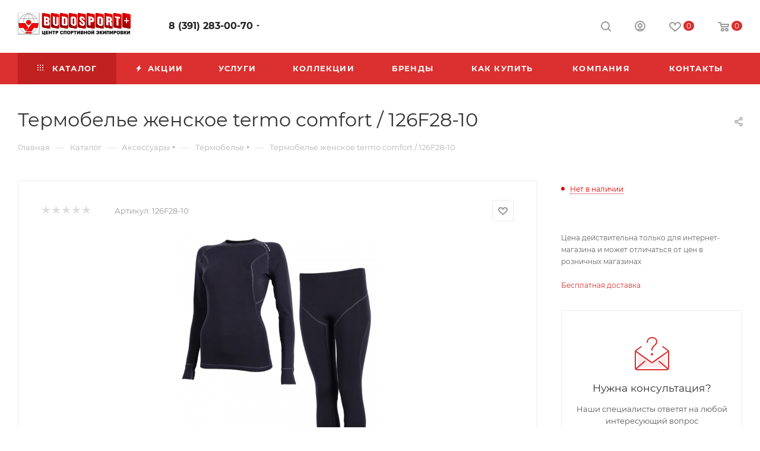

--- FILE ---
content_type: text/html; charset=UTF-8
request_url: https://budosport.ru/catalog/aksessuary/termobele/termobele_zhenskoe_termo_comfort_126f28_10/?oid=4097
body_size: 330602
content:
<!DOCTYPE html>
<html xmlns="http://www.w3.org/1999/xhtml" xml:lang="ru" lang="ru"  >
<head>
	<title>Термобелье женское termo comfort / 126F28-10 купить в Красноярске, доставка по России</title>
	<meta name="viewport" content="initial-scale=1.0, width=device-width, maximum-scale=1" />
	<meta name="HandheldFriendly" content="true" />
	<meta name="yes" content="yes" />
	<meta name="apple-mobile-web-app-status-bar-style" content="black" />
	<meta name="SKYPE_TOOLBAR" content="SKYPE_TOOLBAR_PARSER_COMPATIBLE" />
	<meta http-equiv="Content-Type" content="text/html; charset=UTF-8" />
<meta name="keywords" content="спортивная одежда, спортивная одежда красноярск, магазин спортивной экипировки, магазин спортивной одежды, спорт магазины +в красноярске каталог товаров, одежда спортивная интернет, спортивный магазин купить, интернет магазин спортивной одежды, мужской спортивный магазин, купить спортивный интернет магазин, магазин спортивной одежды костюмы, купить спортивную одежду, каталог спортивной одежды цены, сайт каталог спортивной одежды, официальный сайт спортивных костюмов, каталог спортивной одежды, сайт спортивной одежды, спортивная одежда официальный, каталог товаров +в спорт магазине, мужская спортивная одежда, спортивная одежда +и обувь, спорт магазин одежды, спортивный магазин каталог товаров, каталог магазина спорт,сайты спортивных магазинов, спортивная одежда красноярск каталог, официальные магазины спортивной одежды, спортивный интернет магазин спорт, купить спортивную одежду +в красноярске, спортивная одежда официальный сайт каталог, спортивная одежда цена, спортивные товары одежда, спортивные магазины +в красноярске каталог товаров, спорт магазин официальный, брендовая спортивная одежда, каталог товаров спортивная одежда, где купить спортивную одежду, спорт каталог интернет магазин, официальные интернет магазин спортивной одежды, магазина спорт красноярск каталог, спортивные интернет магазин официальный, магазин спортивной одежды каталог, магазин спорт каталог товаров цены, спортивные магазины красноярск каталог, спортивные магазины красноярск каталог товаров цены, заказать спортивную одежду, продажа спортивной одежды, спортивная одежда sport, одежда спортивный товар, официальный интернет магазин спортивной одежды" />
<meta name="description" content="Термобелье женское termo comfort / 126F28-10 - покупайте в магазине Budosport. Качественное термобелье по доступной цене. Осуществляем доставку курьером по Красноярску с возможностью примерки. Отправляем заказы по России транспортной компанией." />
<script data-skip-moving="true">(function(w, d, n) {var cl = "bx-core";var ht = d.documentElement;var htc = ht ? ht.className : undefined;if (htc === undefined || htc.indexOf(cl) !== -1){return;}var ua = n.userAgent;if (/(iPad;)|(iPhone;)/i.test(ua)){cl += " bx-ios";}else if (/Windows/i.test(ua)){cl += ' bx-win';}else if (/Macintosh/i.test(ua)){cl += " bx-mac";}else if (/Linux/i.test(ua) && !/Android/i.test(ua)){cl += " bx-linux";}else if (/Android/i.test(ua)){cl += " bx-android";}cl += (/(ipad|iphone|android|mobile|touch)/i.test(ua) ? " bx-touch" : " bx-no-touch");cl += w.devicePixelRatio && w.devicePixelRatio >= 2? " bx-retina": " bx-no-retina";if (/AppleWebKit/.test(ua)){cl += " bx-chrome";}else if (/Opera/.test(ua)){cl += " bx-opera";}else if (/Firefox/.test(ua)){cl += " bx-firefox";}ht.className = htc ? htc + " " + cl : cl;})(window, document, navigator);</script>

<link href="/bitrix/js/ui/design-tokens/dist/ui.design-tokens.min.css?171861429023463"  rel="stylesheet" />
<link href="/bitrix/js/ui/fonts/opensans/ui.font.opensans.min.css?17118110782320"  rel="stylesheet" />
<link href="/bitrix/js/main/popup/dist/main.popup.bundle.min.css?173164640426589"  rel="stylesheet" />
<link href="/bitrix/cache/css/s1/aspro_max/page_ea00bee75e36daa40fbeb1e11e3da83a/page_ea00bee75e36daa40fbeb1e11e3da83a_v1.css?1765866445133129"  rel="stylesheet" />
<link href="/bitrix/cache/css/s1/aspro_max/default_bc86dc5dffb749bdf632d3b8be4edf19/default_bc86dc5dffb749bdf632d3b8be4edf19_v1.css?176586568858653"  rel="stylesheet" />
<link href="/bitrix/panel/main/popup.min.css?171181119120774"  rel="stylesheet" />
<link href="/bitrix/cache/css/s1/aspro_max/template_25718bdc5d32cfb70ab6540d92aea71c/template_25718bdc5d32cfb70ab6540d92aea71c_v1.css?17658656251168135"  data-template-style="true" rel="stylesheet" />


<script type="extension/settings" data-extension="currency.currency-core">{"region":"ru"}</script>


<link href="/bitrix/templates/aspro_max/css/critical.min.css?171181028624" data-skip-moving="true" rel="stylesheet">
<meta name="theme-color" content="#dc2f2f">
<style>:root{--theme-base-color: #dc2f2f;--theme-base-opacity-color: #dc2f2f1a;--theme-base-color-saturation:71%;--theme-base-color-lightness:52%;}</style>
<style>html {--theme-page-width: 1348px;--theme-page-width-padding: 30px}</style>
<script data-skip-moving="true">window.lazySizesConfig = window.lazySizesConfig || {};lazySizesConfig.loadMode = 1;lazySizesConfig.expand = 200;lazySizesConfig.expFactor = 1;lazySizesConfig.hFac = 0.1;window.lazySizesConfig.loadHidden = false;window.lazySizesConfig.lazyClass = "lazy";</script>
<script src="/bitrix/templates/aspro_max/js/ls.unveilhooks.min.js" data-skip-moving="true" defer></script>
<script src="/bitrix/templates/aspro_max/js/lazysizes.min.js" data-skip-moving="true" defer></script>
<link href="/bitrix/templates/aspro_max/css/print.min.css?171181029521755" data-template-style="true" rel="stylesheet" media="print">
                                        <script data-skip-moving="true" src="/bitrix/js/main/jquery/jquery-2.2.4.min.js"></script>
                    <script data-skip-moving="true" src="/bitrix/templates/aspro_max/js/speed.min.js?=1723619047"></script>
<link rel="shortcut icon" href="/favicon.jpg" type="image/jpeg" />
<link rel="apple-touch-icon" sizes="180x180" href="/upload/CMax/87c/87c5bf516486a66304d1ace240fc0351.ico" />
<meta property="og:description" content="Термобелье женское termo comfort / 126F28-10" />
<meta property="og:image" content="https://budosport.ru/upload/iblock/e51/wnkw7y2wm24hn89t6qszbj1ip716w1lj.jpeg" />
<link rel="image_src" href="https://budosport.ru/upload/iblock/e51/wnkw7y2wm24hn89t6qszbj1ip716w1lj.jpeg"  />
<meta property="og:title" content="Термобелье женское termo comfort / 126F28-10 купить в Красноярске, доставка по России" />
<meta property="og:type" content="website" />
<meta property="og:url" content="https://budosport.ru/catalog/aksessuary/termobele/termobele_zhenskoe_termo_comfort_126f28_10/?oid=4097" />
		<style>html {--theme-items-gap:32px;--fixed-header:105px;--fixed-tabs:49px;}</style>	</head>
<body class=" site_s1  fill_bg_n catalog-delayed-btn-Y theme-default" id="main" data-site="/">
		
	<div id="panel"></div>
	
				<!--'start_frame_cache_basketitems-component-block'-->												<div id="ajax_basket"></div>
					<!--'end_frame_cache_basketitems-component-block'-->								<div class="cd-modal-bg"></div>
		<script data-skip-moving="true">var solutionName = 'arMaxOptions';</script>
		<script src="/bitrix/templates/aspro_max/js/setTheme.php?site_id=s1&site_dir=/" data-skip-moving="true"></script>
				<div class="wrapper1  header_bgcolored long_header colored_header catalog_page basket_normal basket_fill_WHITE side_LEFT block_side_NORMAL catalog_icons_N banner_auto with_fast_view mheader-v1 header-v1 header-font-lower_N regions_N title_position_LEFT footer-v1 front-vindex1 mfixed_Y mfixed_view_scroll_top title-v3 lazy_Y with_phones dark-hover-overlay vertical-catalog-img landing-normal big-banners-mobile-normal bottom-icons-panel-N compact-breadcrumbs-N catalog-delayed-btn-Y  ">

<div class="mega_fixed_menu scrollblock">
	<div class="maxwidth-theme">
		<svg class="svg svg-close" width="14" height="14" viewBox="0 0 14 14">
		  <path data-name="Rounded Rectangle 568 copy 16" d="M1009.4,953l5.32,5.315a0.987,0.987,0,0,1,0,1.4,1,1,0,0,1-1.41,0L1008,954.4l-5.32,5.315a0.991,0.991,0,0,1-1.4-1.4L1006.6,953l-5.32-5.315a0.991,0.991,0,0,1,1.4-1.4l5.32,5.315,5.31-5.315a1,1,0,0,1,1.41,0,0.987,0.987,0,0,1,0,1.4Z" transform="translate(-1001 -946)"></path>
		</svg>
		<i class="svg svg-close mask arrow"></i>
		<div class="row">
			<div class="col-md-9">
				<div class="left_menu_block">
					<div class="logo_block flexbox flexbox--row align-items-normal">
						<div class="logo">
							<a href="/"><img src="/upload/CMax/120/120ebb5e57ef43f3e6eba35396c3f52d.png" alt="BUDOSPORT - спортивная одежда и экипировка" title="BUDOSPORT - спортивная одежда и экипировка" data-src="" /></a>						</div>
						<div class="top-description addr">
													</div>
					</div>
					<div class="search_block">
						<div class="search_wrap">
							<div class="search-block">
									<div class="search-wrapper">
		<div id="title-search_mega_menu">
			<form action="/catalog/" class="search">
				<div class="search-input-div">
					<input class="search-input" id="title-search-input_mega_menu" type="text" name="q" value="" placeholder="Поиск" size="20" maxlength="50" autocomplete="off" />
				</div>
				<div class="search-button-div">
					<button class="btn btn-search" type="submit" name="s" value="Найти"><i class="svg search2  inline " aria-hidden="true"><svg width="17" height="17" ><use xlink:href="/bitrix/templates/aspro_max/images/svg/header_icons_srite.svg#search"></use></svg></i></button>
					
					<span class="close-block inline-search-hide"><span class="svg svg-close close-icons"></span></span>
				</div>
			</form>
		</div>
	</div>
							</div>
						</div>
					</div>
										<!-- noindex -->

	<div class="burger_menu_wrapper">
		
			<div class="top_link_wrapper">
				<div class="menu-item dropdown catalog wide_menu   active">
					<div class="wrap">
						<a class="dropdown-toggle" href="/catalog/">
							<div class="link-title color-theme-hover">
																	<i class="svg inline  svg-inline-icon_catalog" aria-hidden="true" ><svg xmlns="http://www.w3.org/2000/svg" width="10" height="10" viewBox="0 0 10 10"><path  data-name="Rounded Rectangle 969 copy 7" class="cls-1" d="M644,76a1,1,0,1,1-1,1A1,1,0,0,1,644,76Zm4,0a1,1,0,1,1-1,1A1,1,0,0,1,648,76Zm4,0a1,1,0,1,1-1,1A1,1,0,0,1,652,76Zm-8,4a1,1,0,1,1-1,1A1,1,0,0,1,644,80Zm4,0a1,1,0,1,1-1,1A1,1,0,0,1,648,80Zm4,0a1,1,0,1,1-1,1A1,1,0,0,1,652,80Zm-8,4a1,1,0,1,1-1,1A1,1,0,0,1,644,84Zm4,0a1,1,0,1,1-1,1A1,1,0,0,1,648,84Zm4,0a1,1,0,1,1-1,1A1,1,0,0,1,652,84Z" transform="translate(-643 -76)"/></svg></i>																Каталог							</div>
						</a>
													<span class="tail"></span>
							<div class="burger-dropdown-menu row">
								<div class="menu-wrapper" >
									
																														<div class="col-md-4 dropdown-submenu  has_img">
																						<a href="/catalog/verkhnyaya_odezhda/" class="color-theme-hover" title="Верхняя одежда">
												<span class="name option-font-bold">Верхняя одежда</span>
											</a>
																								<div class="burger-dropdown-menu toggle_menu">
																																									<div class="menu-item   ">
															<a href="/catalog/verkhnyaya_odezhda/vetrovki_1/" title="Ветровки">
																<span class="name color-theme-hover">Ветровки</span>
															</a>
																													</div>
																																									<div class="menu-item   ">
															<a href="/catalog/verkhnyaya_odezhda/vetrozashchitnye_kostyumy_1/" title="Ветрозащитные костюмы">
																<span class="name color-theme-hover">Ветрозащитные костюмы</span>
															</a>
																													</div>
																																									<div class="menu-item   ">
															<a href="/catalog/verkhnyaya_odezhda/zhilety_1/" title="Жилеты">
																<span class="name color-theme-hover">Жилеты</span>
															</a>
																													</div>
																																									<div class="menu-item   ">
															<a href="/catalog/verkhnyaya_odezhda/kurtki_demisezon/" title="Куртки демисезон">
																<span class="name color-theme-hover">Куртки демисезон</span>
															</a>
																													</div>
																																									<div class="menu-item   ">
															<a href="/catalog/verkhnyaya_odezhda/pukhoviki_1/" title="Пуховики">
																<span class="name color-theme-hover">Пуховики</span>
															</a>
																													</div>
																																									<div class="menu-item   ">
															<a href="/catalog/verkhnyaya_odezhda/uteplennye_kostyumy_1/" title="Утепленные костюмы">
																<span class="name color-theme-hover">Утепленные костюмы</span>
															</a>
																													</div>
																									</div>
																					</div>
									
																														<div class="col-md-4 dropdown-submenu  has_img">
																						<a href="/catalog/sportivnye_kostyumy/" class="color-theme-hover" title="Спортивные костюмы">
												<span class="name option-font-bold">Спортивные костюмы</span>
											</a>
																								<div class="burger-dropdown-menu toggle_menu">
																																									<div class="menu-item   ">
															<a href="/catalog/sportivnye_kostyumy/paradnye_kostyumy/" title="Парадные костюмы">
																<span class="name color-theme-hover">Парадные костюмы</span>
															</a>
																													</div>
																																									<div class="menu-item   ">
															<a href="/catalog/sportivnye_kostyumy/trenirovochnye_kostyumy/" title="Тренировочные костюмы">
																<span class="name color-theme-hover">Тренировочные костюмы</span>
															</a>
																													</div>
																																									<div class="menu-item   ">
															<a href="/catalog/sportivnye_kostyumy/flisovye_kostyumy_1/" title="Флисовые костюмы">
																<span class="name color-theme-hover">Флисовые костюмы</span>
															</a>
																													</div>
																									</div>
																					</div>
									
																														<div class="col-md-4 dropdown-submenu  has_img">
																						<a href="/catalog/sportivnye_kurtki_tolstovki/" class="color-theme-hover" title="Спортивные куртки, толстовки">
												<span class="name option-font-bold">Спортивные куртки, толстовки</span>
											</a>
																								<div class="burger-dropdown-menu toggle_menu">
																																									<div class="menu-item   ">
															<a href="/catalog/sportivnye_kurtki_tolstovki/sportivnye_kurtki/" title="Спортивные куртки">
																<span class="name color-theme-hover">Спортивные куртки</span>
															</a>
																													</div>
																																									<div class="menu-item   ">
															<a href="/catalog/sportivnye_kurtki_tolstovki/khudi_tolstovki/" title="Худи, толстовки">
																<span class="name color-theme-hover">Худи, толстовки</span>
															</a>
																													</div>
																																									<div class="menu-item   ">
															<a href="/catalog/sportivnye_kurtki_tolstovki/flisovye_kurtki/" title="Флисовые куртки">
																<span class="name color-theme-hover">Флисовые куртки</span>
															</a>
																													</div>
																									</div>
																					</div>
									
																														<div class="col-md-4 dropdown-submenu  has_img">
																						<a href="/catalog/futbolki_rubashki_polo/" class="color-theme-hover" title="Футболки, рубашки поло">
												<span class="name option-font-bold">Футболки, рубашки поло</span>
											</a>
																								<div class="burger-dropdown-menu toggle_menu">
																																									<div class="menu-item   ">
															<a href="/catalog/futbolki_rubashki_polo/rubashki_polo/" title="Рубашки поло">
																<span class="name color-theme-hover">Рубашки поло</span>
															</a>
																													</div>
																																									<div class="menu-item   ">
															<a href="/catalog/futbolki_rubashki_polo/futbolki/" title="Футболки">
																<span class="name color-theme-hover">Футболки</span>
															</a>
																													</div>
																																									<div class="menu-item   ">
															<a href="/catalog/futbolki_rubashki_polo/futbolki_s_dlinnym_rukavom/" title="Футболки с длинным рукавом">
																<span class="name color-theme-hover">Футболки с длинным рукавом</span>
															</a>
																													</div>
																									</div>
																					</div>
									
																														<div class="col-md-4   has_img">
																						<a href="/catalog/shorty_1/" class="color-theme-hover" title="Шорты">
												<span class="name option-font-bold">Шорты</span>
											</a>
																					</div>
									
																														<div class="col-md-4   has_img">
																						<a href="/catalog/platya_yubki_sportivnye/" class="color-theme-hover" title="Платья, юбки спортивные">
												<span class="name option-font-bold">Платья, юбки спортивные</span>
											</a>
																					</div>
									
																														<div class="col-md-4 dropdown-submenu  has_img">
																						<a href="/catalog/golovnye_ubory/" class="color-theme-hover" title="Головные уборы">
												<span class="name option-font-bold">Головные уборы</span>
											</a>
																								<div class="burger-dropdown-menu toggle_menu">
																																									<div class="menu-item   ">
															<a href="/catalog/golovnye_ubory/beysbolki/" title="Бейсболки">
																<span class="name color-theme-hover">Бейсболки</span>
															</a>
																													</div>
																																									<div class="menu-item   ">
															<a href="/catalog/golovnye_ubory/shapki/" title="Шапки">
																<span class="name color-theme-hover">Шапки</span>
															</a>
																													</div>
																									</div>
																					</div>
									
																														<div class="col-md-4 dropdown-submenu  has_img">
																						<a href="/catalog/sportivnaya_obuv/" class="color-theme-hover" title="Спортивная обувь">
												<span class="name option-font-bold">Спортивная обувь</span>
											</a>
																								<div class="burger-dropdown-menu toggle_menu">
																																									<div class="menu-item   ">
															<a href="/catalog/sportivnaya_obuv/zimnyaya_sportivnaya_obuv/" title="Зимняя спортивная обувь">
																<span class="name color-theme-hover">Зимняя спортивная обувь</span>
															</a>
																													</div>
																																									<div class="menu-item   ">
															<a href="/catalog/sportivnaya_obuv/letnyaya_sportivnaya_obuv/" title="Летняя спортивная обувь">
																<span class="name color-theme-hover">Летняя спортивная обувь</span>
															</a>
																													</div>
																																									<div class="menu-item   ">
															<a href="/catalog/sportivnaya_obuv/trenirovochnye_krossovki/" title="Тренировочные кроссовки">
																<span class="name color-theme-hover">Тренировочные кроссовки</span>
															</a>
																													</div>
																									</div>
																					</div>
									
																														<div class="col-md-4 dropdown-submenu  has_img">
																						<a href="/catalog/sumki_ryukzaki/" class="color-theme-hover" title="Сумки, рюкзаки">
												<span class="name option-font-bold">Сумки, рюкзаки</span>
											</a>
																								<div class="burger-dropdown-menu toggle_menu">
																																									<div class="menu-item   ">
															<a href="/catalog/sumki_ryukzaki/ryukzaki/" title="Рюкзаки">
																<span class="name color-theme-hover">Рюкзаки</span>
															</a>
																													</div>
																																									<div class="menu-item   ">
															<a href="/catalog/sumki_ryukzaki/sumki_sportivnye/" title="Сумки спортивные">
																<span class="name color-theme-hover">Сумки спортивные</span>
															</a>
																													</div>
																																									<div class="menu-item   ">
															<a href="/catalog/sumki_ryukzaki/sumki_meshki_dlya_obuvi/" title="Сумки, мешки для обуви">
																<span class="name color-theme-hover">Сумки, мешки для обуви</span>
															</a>
																													</div>
																									</div>
																					</div>
									
																														<div class="col-md-4 dropdown-submenu  has_img">
																						<a href="/catalog/bryuki/" class="color-theme-hover" title="Брюки">
												<span class="name option-font-bold">Брюки</span>
											</a>
																								<div class="burger-dropdown-menu toggle_menu">
																																									<div class="menu-item   ">
															<a href="/catalog/bryuki/paradnye_sportivnye_bryuki/" title="Парадные спортивные брюки">
																<span class="name color-theme-hover">Парадные спортивные брюки</span>
															</a>
																													</div>
																																									<div class="menu-item   ">
															<a href="/catalog/bryuki/sportivnye_trenirovochnye_bryuki/" title="Спортивные, тренировочные брюки">
																<span class="name color-theme-hover">Спортивные, тренировочные брюки</span>
															</a>
																													</div>
																																									<div class="menu-item   ">
															<a href="/catalog/bryuki/uteplennye_bryuki/" title="Утепленные брюки">
																<span class="name color-theme-hover">Утепленные брюки</span>
															</a>
																													</div>
																																									<div class="menu-item   ">
															<a href="/catalog/bryuki/flisovye_bryuki/" title="Флисовые брюки">
																<span class="name color-theme-hover">Флисовые брюки</span>
															</a>
																													</div>
																									</div>
																					</div>
									
																														<div class="col-md-4 dropdown-submenu  has_img">
																						<a href="/catalog/odezhda_dlya_fitnesa/" class="color-theme-hover" title="Одежда для фитнеса">
												<span class="name option-font-bold">Одежда для фитнеса</span>
											</a>
																								<div class="burger-dropdown-menu toggle_menu">
																																									<div class="menu-item   ">
															<a href="/catalog/odezhda_dlya_fitnesa/losiny/" title="Лосины">
																<span class="name color-theme-hover">Лосины</span>
															</a>
																													</div>
																																									<div class="menu-item   ">
															<a href="/catalog/odezhda_dlya_fitnesa/topy/" title="Топы">
																<span class="name color-theme-hover">Топы</span>
															</a>
																													</div>
																									</div>
																					</div>
									
																														<div class="col-md-4 dropdown-submenu active has_img">
																						<a href="/catalog/aksessuary/" class="color-theme-hover" title="Аксессуары">
												<span class="name option-font-bold">Аксессуары</span>
											</a>
																								<div class="burger-dropdown-menu toggle_menu">
																																									<div class="menu-item   ">
															<a href="/catalog/aksessuary/nizhnee_bele/" title="Нижнее белье">
																<span class="name color-theme-hover">Нижнее белье</span>
															</a>
																													</div>
																																									<div class="menu-item   active">
															<a href="/catalog/aksessuary/termobele/" title="Термобелье">
																<span class="name color-theme-hover">Термобелье</span>
															</a>
																													</div>
																																									<div class="menu-item   ">
															<a href="/catalog/aksessuary/polotentsa/" title="Полотенца">
																<span class="name color-theme-hover">Полотенца</span>
															</a>
																													</div>
																																									<div class="menu-item   ">
															<a href="/catalog/aksessuary/chempionat_mira_po_futbolu_fifa_2018/" title="Чемпионат мира по футболу FIFA-2018">
																<span class="name color-theme-hover">Чемпионат мира по футболу FIFA-2018</span>
															</a>
																													</div>
																																									<div class="menu-item   ">
															<a href="/catalog/aksessuary/sharfy_perchatki/" title="Шарфы, перчатки">
																<span class="name color-theme-hover">Шарфы, перчатки</span>
															</a>
																													</div>
																																									<div class="menu-item   ">
															<a href="/catalog/aksessuary/zdorove/" title="Здоровье">
																<span class="name color-theme-hover">Здоровье</span>
															</a>
																													</div>
																									</div>
																					</div>
									
																														<div class="col-md-4 dropdown-submenu  has_img">
																						<a href="/catalog/gimnastika/" class="color-theme-hover" title="Гимнастика">
												<span class="name option-font-bold">Гимнастика</span>
											</a>
																								<div class="burger-dropdown-menu toggle_menu">
																																									<div class="menu-item   ">
															<a href="/catalog/gimnastika/forma_dlya_gimnastiki_i_khoreografii/" title="Форма для гимнастики и хореографии">
																<span class="name color-theme-hover">Форма для гимнастики и хореографии</span>
															</a>
																													</div>
																									</div>
																					</div>
									
																														<div class="col-md-4 dropdown-submenu  has_img">
																						<a href="/catalog/nagradnaya_produktsiya/" class="color-theme-hover" title="Наградная продукция">
												<span class="name option-font-bold">Наградная продукция</span>
											</a>
																								<div class="burger-dropdown-menu toggle_menu">
																																									<div class="menu-item   ">
															<a href="/catalog/nagradnaya_produktsiya/kubki/" title="Кубки">
																<span class="name color-theme-hover">Кубки</span>
															</a>
																													</div>
																																									<div class="menu-item   ">
															<a href="/catalog/nagradnaya_produktsiya/medali/" title="Медали">
																<span class="name color-theme-hover">Медали</span>
															</a>
																													</div>
																									</div>
																					</div>
									
																														<div class="col-md-4 dropdown-submenu  has_img">
																						<a href="/catalog/sportivnyy_inventar/" class="color-theme-hover" title="Спортивный инвентарь">
												<span class="name option-font-bold">Спортивный инвентарь</span>
											</a>
																								<div class="burger-dropdown-menu toggle_menu">
																																									<div class="menu-item   ">
															<a href="/catalog/sportivnyy_inventar/giri_ganteli/" title="Гири, гантели">
																<span class="name color-theme-hover">Гири, гантели</span>
															</a>
																													</div>
																																									<div class="menu-item   ">
															<a href="/catalog/sportivnyy_inventar/grushi_meshki_manekeny/" title="Груши, мешки">
																<span class="name color-theme-hover">Груши, мешки</span>
															</a>
																													</div>
																																									<div class="menu-item   ">
															<a href="/catalog/sportivnyy_inventar/trenazhery_turniki/" title="Тренажеры, турники">
																<span class="name color-theme-hover">Тренажеры, турники</span>
															</a>
																													</div>
																																									<div class="menu-item   ">
															<a href="/catalog/sportivnyy_inventar/trenirovochnoe_oruzhie/" title="Тренировочное оружие">
																<span class="name color-theme-hover">Тренировочное оружие</span>
															</a>
																													</div>
																																									<div class="menu-item   ">
															<a href="/catalog/sportivnyy_inventar/manekeny/" title="Манекены">
																<span class="name color-theme-hover">Манекены</span>
															</a>
																													</div>
																									</div>
																					</div>
									
																														<div class="col-md-4 dropdown-submenu  has_img">
																						<a href="/catalog/professionalnaya_ekipirovka/" class="color-theme-hover" title="Профессиональная экипировка">
												<span class="name option-font-bold">Профессиональная экипировка</span>
											</a>
																								<div class="burger-dropdown-menu toggle_menu">
																																									<div class="menu-item  dropdown-submenu ">
															<a href="/catalog/professionalnaya_ekipirovka/zashchita_dlya_edinoborstv/" title="Защита для единоборств">
																<span class="name color-theme-hover">Защита для единоборств</span>
															</a>
																															<div class="burger-dropdown-menu with_padding">
																																			<div class="menu-item ">
																			<a href="/catalog/professionalnaya_ekipirovka/zashchita_dlya_edinoborstv/zashchita_pakha/" title="Защита паха">
																				<span class="name color-theme-hover">Защита паха</span>
																			</a>
																		</div>
																																			<div class="menu-item ">
																			<a href="/catalog/professionalnaya_ekipirovka/zashchita_dlya_edinoborstv/zashchita_korpusa/" title="Защита корпуса">
																				<span class="name color-theme-hover">Защита корпуса</span>
																			</a>
																		</div>
																																			<div class="menu-item ">
																			<a href="/catalog/professionalnaya_ekipirovka/zashchita_dlya_edinoborstv/zashchita_nog/" title="Защита ног">
																				<span class="name color-theme-hover">Защита ног</span>
																			</a>
																		</div>
																																			<div class="menu-item ">
																			<a href="/catalog/professionalnaya_ekipirovka/zashchita_dlya_edinoborstv/zashchita_ruk/" title="Защита рук">
																				<span class="name color-theme-hover">Защита рук</span>
																			</a>
																		</div>
																																	</div>
																													</div>
																																									<div class="menu-item   ">
															<a href="/catalog/professionalnaya_ekipirovka/aksessuary_dlya_trenirovok/" title="Аксессуары для тренировок">
																<span class="name color-theme-hover">Аксессуары для тренировок</span>
															</a>
																													</div>
																																									<div class="menu-item  dropdown-submenu ">
															<a href="/catalog/professionalnaya_ekipirovka/kimono/" title="Кимоно">
																<span class="name color-theme-hover">Кимоно</span>
															</a>
																															<div class="burger-dropdown-menu with_padding">
																																			<div class="menu-item ">
																			<a href="/catalog/professionalnaya_ekipirovka/kimono/poyasa_dlya_edinoborstv/" title="Пояса для единоборств">
																				<span class="name color-theme-hover">Пояса для единоборств</span>
																			</a>
																		</div>
																																			<div class="menu-item ">
																			<a href="/catalog/professionalnaya_ekipirovka/kimono/kimono_dzyudo/" title="Кимоно дзюдо">
																				<span class="name color-theme-hover">Кимоно дзюдо</span>
																			</a>
																		</div>
																																			<div class="menu-item ">
																			<a href="/catalog/professionalnaya_ekipirovka/kimono/kimono_karate_kiokushinkay/" title="Кимоно карате, киокушинкай">
																				<span class="name color-theme-hover">Кимоно карате, киокушинкай</span>
																			</a>
																		</div>
																																			<div class="menu-item ">
																			<a href="/catalog/professionalnaya_ekipirovka/kimono/kimono_dobok_tkhekvondo/" title="Кимоно, добок тхэквондо">
																				<span class="name color-theme-hover">Кимоно, добок тхэквондо</span>
																			</a>
																		</div>
																																	</div>
																													</div>
																																									<div class="menu-item  dropdown-submenu ">
															<a href="/catalog/professionalnaya_ekipirovka/obuv_2/" title="Обувь">
																<span class="name color-theme-hover">Обувь</span>
															</a>
																															<div class="burger-dropdown-menu with_padding">
																																			<div class="menu-item ">
																			<a href="/catalog/professionalnaya_ekipirovka/obuv_2/bokserki/" title="Боксерки">
																				<span class="name color-theme-hover">Боксерки</span>
																			</a>
																		</div>
																																			<div class="menu-item ">
																			<a href="/catalog/professionalnaya_ekipirovka/obuv_2/bortsovki/" title="Борцовки">
																				<span class="name color-theme-hover">Борцовки</span>
																			</a>
																		</div>
																																			<div class="menu-item ">
																			<a href="/catalog/professionalnaya_ekipirovka/obuv_2/sambovki/" title="Самбовки">
																				<span class="name color-theme-hover">Самбовки</span>
																			</a>
																		</div>
																																			<div class="menu-item ">
																			<a href="/catalog/professionalnaya_ekipirovka/obuv_2/stepki/" title="Степки">
																				<span class="name color-theme-hover">Степки</span>
																			</a>
																		</div>
																																			<div class="menu-item ">
																			<a href="/catalog/professionalnaya_ekipirovka/obuv_2/shtangetki/" title="Штангетки">
																				<span class="name color-theme-hover">Штангетки</span>
																			</a>
																		</div>
																																	</div>
																													</div>
																																									<div class="menu-item  dropdown-submenu ">
															<a href="/catalog/professionalnaya_ekipirovka/odezhda_mma_krossfit/" title="Одежда ММА, кроссфит">
																<span class="name color-theme-hover">Одежда ММА, кроссфит</span>
															</a>
																															<div class="burger-dropdown-menu with_padding">
																																			<div class="menu-item ">
																			<a href="/catalog/professionalnaya_ekipirovka/odezhda_mma_krossfit/legginsy/" title="Леггинсы">
																				<span class="name color-theme-hover">Леггинсы</span>
																			</a>
																		</div>
																																			<div class="menu-item ">
																			<a href="/catalog/professionalnaya_ekipirovka/odezhda_mma_krossfit/rashgardy/" title="Рашгарды">
																				<span class="name color-theme-hover">Рашгарды</span>
																			</a>
																		</div>
																																			<div class="menu-item ">
																			<a href="/catalog/professionalnaya_ekipirovka/odezhda_mma_krossfit/shorty/" title="Шорты">
																				<span class="name color-theme-hover">Шорты</span>
																			</a>
																		</div>
																																	</div>
																													</div>
																																									<div class="menu-item  dropdown-submenu ">
															<a href="/catalog/professionalnaya_ekipirovka/forma_dlya_edinoborstv/" title="Форма для единоборств">
																<span class="name color-theme-hover">Форма для единоборств</span>
															</a>
																															<div class="burger-dropdown-menu with_padding">
																																			<div class="menu-item ">
																			<a href="/catalog/professionalnaya_ekipirovka/forma_dlya_edinoborstv/boks_kikboksing/" title="Бокс, кикбоксинг">
																				<span class="name color-theme-hover">Бокс, кикбоксинг</span>
																			</a>
																		</div>
																																			<div class="menu-item ">
																			<a href="/catalog/professionalnaya_ekipirovka/forma_dlya_edinoborstv/volnaya_greko_rimskaya_borba/" title="Вольная, греко-римская  борьба">
																				<span class="name color-theme-hover">Вольная, греко-римская  борьба</span>
																			</a>
																		</div>
																																			<div class="menu-item ">
																			<a href="/catalog/professionalnaya_ekipirovka/forma_dlya_edinoborstv/sambo/" title="Самбо">
																				<span class="name color-theme-hover">Самбо</span>
																			</a>
																		</div>
																																	</div>
																													</div>
																																									<div class="menu-item  dropdown-submenu ">
															<a href="/catalog/professionalnaya_ekipirovka/shlemy/" title="Шлемы">
																<span class="name color-theme-hover">Шлемы</span>
															</a>
																															<div class="burger-dropdown-menu with_padding">
																																			<div class="menu-item ">
																			<a href="/catalog/professionalnaya_ekipirovka/shlemy/shlemy_dlya_arb/" title="Шлемы для АРБ">
																				<span class="name color-theme-hover">Шлемы для АРБ</span>
																			</a>
																		</div>
																																			<div class="menu-item ">
																			<a href="/catalog/professionalnaya_ekipirovka/shlemy/shlemy_dlya_boevogo_sambo/" title="Шлемы для боевого самбо">
																				<span class="name color-theme-hover">Шлемы для боевого самбо</span>
																			</a>
																		</div>
																																			<div class="menu-item ">
																			<a href="/catalog/professionalnaya_ekipirovka/shlemy/shlemy_dlya_boksa/" title="Шлемы для бокса">
																				<span class="name color-theme-hover">Шлемы для бокса</span>
																			</a>
																		</div>
																																			<div class="menu-item ">
																			<a href="/catalog/professionalnaya_ekipirovka/shlemy/shlemy_dlya_edinoborstv/" title="Шлемы для единоборств">
																				<span class="name color-theme-hover">Шлемы для единоборств</span>
																			</a>
																		</div>
																																			<div class="menu-item ">
																			<a href="/catalog/professionalnaya_ekipirovka/shlemy/shlemy_dlya_karate_kiokushinkay/" title="Шлемы для карате, киокушинкай">
																				<span class="name color-theme-hover">Шлемы для карате, киокушинкай</span>
																			</a>
																		</div>
																																			<div class="menu-item ">
																			<a href="/catalog/professionalnaya_ekipirovka/shlemy/shlemy_dlya_kikboksinga/" title="Шлемы для кикбоксинга">
																				<span class="name color-theme-hover">Шлемы для кикбоксинга</span>
																			</a>
																		</div>
																																			<div class="menu-item ">
																			<a href="/catalog/professionalnaya_ekipirovka/shlemy/shlemy_dlya_kudo/" title="Шлемы для кудо">
																				<span class="name color-theme-hover">Шлемы для кудо</span>
																			</a>
																		</div>
																																			<div class="menu-item ">
																			<a href="/catalog/professionalnaya_ekipirovka/shlemy/shlemy_dlya_tkhekvondo/" title="Шлемы для тхэквондо">
																				<span class="name color-theme-hover">Шлемы для тхэквондо</span>
																			</a>
																		</div>
																																	</div>
																													</div>
																									</div>
																					</div>
																	</div>
							</div>
											</div>
				</div>
			</div>
					
		<div class="bottom_links_wrapper row">
								<div class="menu-item col-md-4 unvisible    ">
					<div class="wrap">
						<a class="" href="/sale/">
							<div class="link-title color-theme-hover">
																	<i class="svg inline  svg-inline-icon_discount" aria-hidden="true" ><svg xmlns="http://www.w3.org/2000/svg" width="9" height="12" viewBox="0 0 9 12"><path  data-name="Shape 943 copy 12" class="cls-1" d="M710,75l-7,7h3l-1,5,7-7h-3Z" transform="translate(-703 -75)"/></svg></i>																Акции							</div>
						</a>
											</div>
				</div>
								<div class="menu-item col-md-4 unvisible dropdown   ">
					<div class="wrap">
						<a class="dropdown-toggle" href="/services/">
							<div class="link-title color-theme-hover">
																Услуги							</div>
						</a>
													<span class="tail"></span>
							<div class="burger-dropdown-menu">
								<div class="menu-wrapper" >
									
																														<div class="dropdown-submenu  has_img">
																						<a href="/services/izgotovlenie-sportivnoy-formy/" class="color-theme-hover" title="Изготовление спортивной формы">
												<span class="name option-font-bold">Изготовление спортивной формы</span>
											</a>
																								<div class="burger-dropdown-menu with_padding toggle_menu">
																																									<div class="menu-item   ">
															<a href="/services/izgotovlenie-sportivnoy-formy/ekipirovka-sportivnoy-odezhdoy-forward/" title="Экипировка спортивной одеждой FORWARD">
																<span class="name color-theme-hover">Экипировка спортивной одеждой FORWARD</span>
															</a>
																													</div>
																																									<div class="menu-item   ">
															<a href="/services/izgotovlenie-sportivnoy-formy/izgotovlenie-individualnoy-ekipirovki/" title="Пошив индивидуальной экипировки">
																<span class="name color-theme-hover">Пошив индивидуальной экипировки</span>
															</a>
																													</div>
																									</div>
																					</div>
									
																														<div class="dropdown-submenu  has_img">
																						<a href="/services/postavka-sportivnogo-inventarya-dlya-zalov/" class="color-theme-hover" title="Оснащение спортивных залов">
												<span class="name option-font-bold">Оснащение спортивных залов</span>
											</a>
																								<div class="burger-dropdown-menu with_padding toggle_menu">
																																									<div class="menu-item   ">
															<a href="/services/postavka-sportivnogo-inventarya-dlya-zalov/sportivnoe-oborudovanie/" title="Спортивное оборудование">
																<span class="name color-theme-hover">Спортивное оборудование</span>
															</a>
																													</div>
																																									<div class="menu-item   ">
															<a href="/services/postavka-sportivnogo-inventarya-dlya-zalov/sportivnyy-inventar-dlya-zalov/" title="Спортивный инвентарь">
																<span class="name color-theme-hover">Спортивный инвентарь</span>
															</a>
																													</div>
																									</div>
																					</div>
									
																														<div class="dropdown-submenu  has_img">
																						<a href="/services/nagradnaya-i-suvenirnaya-produktsiya/" class="color-theme-hover" title="Наградная и сувенирная продукция">
												<span class="name option-font-bold">Наградная и сувенирная продукция</span>
											</a>
																								<div class="burger-dropdown-menu with_padding toggle_menu">
																																									<div class="menu-item   ">
															<a href="/services/nagradnaya-i-suvenirnaya-produktsiya/suvenirnaya-produktsiya/" title="Сувенирная продукция">
																<span class="name color-theme-hover">Сувенирная продукция</span>
															</a>
																													</div>
																																									<div class="menu-item   ">
															<a href="/services/nagradnaya-i-suvenirnaya-produktsiya/nagradnaya-produktsiya-v-nalichii-i-pod-zakaz/" title="Наградная продукция в наличии и под заказ">
																<span class="name color-theme-hover">Наградная продукция в наличии и под заказ</span>
															</a>
																													</div>
																																									<div class="menu-item   ">
															<a href="/services/nagradnaya-i-suvenirnaya-produktsiya/izgotovlenie-lent-s-vashim-dizaynom/" title="Изготовление лент с вашим дизайном">
																<span class="name color-theme-hover">Изготовление лент с вашим дизайном</span>
															</a>
																													</div>
																									</div>
																					</div>
																	</div>
							</div>
											</div>
				</div>
								<div class="menu-item col-md-4 unvisible    ">
					<div class="wrap">
						<a class="" href="/landings/">
							<div class="link-title color-theme-hover">
																Коллекции							</div>
						</a>
											</div>
				</div>
								<div class="menu-item col-md-4 unvisible    ">
					<div class="wrap">
						<a class="" href="/info/brands/">
							<div class="link-title color-theme-hover">
																Бренды							</div>
						</a>
											</div>
				</div>
								<div class="menu-item col-md-4 unvisible dropdown   ">
					<div class="wrap">
						<a class="dropdown-toggle" href="/help/">
							<div class="link-title color-theme-hover">
																Как купить							</div>
						</a>
													<span class="tail"></span>
							<div class="burger-dropdown-menu">
								<div class="menu-wrapper" >
									
																														<div class="  ">
																						<a href="/help/payment/" class="color-theme-hover" title="Условия оплаты">
												<span class="name option-font-bold">Условия оплаты</span>
											</a>
																					</div>
									
																														<div class="  ">
																						<a href="/help/delivery/" class="color-theme-hover" title="Условия доставки">
												<span class="name option-font-bold">Условия доставки</span>
											</a>
																					</div>
									
																														<div class="  ">
																						<a href="/help/warranty/" class="color-theme-hover" title="Гарантия на товар">
												<span class="name option-font-bold">Гарантия на товар</span>
											</a>
																					</div>
																	</div>
							</div>
											</div>
				</div>
								<div class="menu-item col-md-4 unvisible dropdown   ">
					<div class="wrap">
						<a class="dropdown-toggle" href="/company/">
							<div class="link-title color-theme-hover">
																Компания							</div>
						</a>
													<span class="tail"></span>
							<div class="burger-dropdown-menu">
								<div class="menu-wrapper" >
									
																														<div class="  ">
																						<a href="/company/index.php" class="color-theme-hover" title="О компании">
												<span class="name option-font-bold">О компании</span>
											</a>
																					</div>
									
																														<div class="  ">
																						<a href="/company/staff/" class="color-theme-hover" title="Сотрудники">
												<span class="name option-font-bold">Сотрудники</span>
											</a>
																					</div>
									
																														<div class="  ">
																						<a href="/company/news/" class="color-theme-hover" title="Новости">
												<span class="name option-font-bold">Новости</span>
											</a>
																					</div>
									
																														<div class="  ">
																						<a href="/company/reviews/" class="color-theme-hover" title="Отзывы">
												<span class="name option-font-bold">Отзывы</span>
											</a>
																					</div>
									
																														<div class="  ">
																						<a href="/contacts/" class="color-theme-hover" title="Контакты">
												<span class="name option-font-bold">Контакты</span>
											</a>
																					</div>
									
																														<div class="  ">
																						<a href="/company/partners/" class="color-theme-hover" title="Партнеры">
												<span class="name option-font-bold">Партнеры</span>
											</a>
																					</div>
									
																														<div class="  ">
																						<a href="/company/licenses/" class="color-theme-hover" title="Лицензии">
												<span class="name option-font-bold">Лицензии</span>
											</a>
																					</div>
																	</div>
							</div>
											</div>
				</div>
								<div class="menu-item col-md-4 unvisible    ">
					<div class="wrap">
						<a class="" href="/contacts/">
							<div class="link-title color-theme-hover">
																Контакты							</div>
						</a>
											</div>
				</div>
					</div>

	</div>
					<!-- /noindex -->
														</div>
			</div>
			<div class="col-md-3">
				<div class="right_menu_block">
					<div class="contact_wrap">
						<div class="info">
							<div class="phone blocks">
								<div class="">
									                                <!-- noindex -->
            <div class="phone with_dropdown white sm">
                                    <div class="wrap">
                        <div>
                                    <i class="svg svg-inline-phone  inline " aria-hidden="true"><svg width="5" height="13" ><use xlink:href="/bitrix/templates/aspro_max/images/svg/header_icons_srite.svg#phone_footer"></use></svg></i><a rel="nofollow" href="tel:83912830070">8 (391) 283-00-70  </a>
                                        </div>
                    </div>
                                                    <div class="dropdown with_icons">
                        <div class="wrap scrollblock">
                                                                                            <div class="more_phone"><a class="more_phone_a " rel="nofollow"  href="tel:83912830070"><span class="icon"><img data-lazyload class="lazy iconset_icon iconset_icon--img" src="[data-uri]" data-src="/upload/aspro.max/iconset/header_phones/b36/91ngt5ai3loc7a3yoc500urlv2o12iv6.png" title="91ngt5ai3loc7a3yoc500urlv2o12iv6.png" style="max-width:16px;max-height:16px;" /></span>8 (391) 283-00-70  <span class="descr">Единая справочная</span></a></div>
                                                                                            <div class="more_phone"><a class="more_phone_a " rel="nofollow"  href="https://max.ru/u/f9LHodD0cOJXuG7WC-b6FkzyymyFervzmQq6Kkl8pEyAulK8Z4qCHkt9oAY"><span class="icon"><img data-lazyload class="lazy iconset_icon iconset_icon--img" src="[data-uri]" data-src="/upload/aspro.max/iconset/header_phones/f38/gtd8bqtcp64fapu6f2un6ge0ughgvh0w.png" title="gtd8bqtcp64fapu6f2un6ge0ughgvh0w.png" style="max-width:16px;max-height:16px;" /></span>+7 (953) 586-10-36<span class="descr">MAX</span></a></div>
                                                                                            <div class="more_phone"><a class="more_phone_a " rel="nofollow"  href="https://t.me/79535861036"><span class="icon"><img data-lazyload class="lazy iconset_icon iconset_icon--img" src="[data-uri]" data-src="/upload/aspro.max/iconset/header_phones/0e0/ta1j86n4c8jko4mufymviz5hs4ythlhf.png" title="ta1j86n4c8jko4mufymviz5hs4ythlhf.png" style="max-width:16px;max-height:16px;" /></span>+7 (953) 586-10-36<span class="descr">Telegram</span></a></div>
                                                    </div>
                    </div>
                    <i class="svg svg-inline-down  inline " aria-hidden="true"><svg width="5" height="3" ><use xlink:href="/bitrix/templates/aspro_max/images/svg/header_icons_srite.svg#Triangle_down"></use></svg></i>
                            </div>
            <!-- /noindex -->
                								</div>
								<div class="callback_wrap">
									<span class="callback-block animate-load font_upper colored" data-event="jqm" data-param-form_id="CALLBACK" data-name="callback">Заказать звонок</span>
								</div>
							</div>
							<div class="question_button_wrapper">
								<span class="btn btn-lg btn-transparent-border-color btn-wide animate-load colored_theme_hover_bg-el" data-event="jqm" data-param-form_id="ASK" data-name="ask">
									Задать вопрос								</span>
							</div>
							<div class="person_wrap">
        <!--'start_frame_cache_header-auth-block1'-->            <!-- noindex --><div class="auth_wr_inner "><a rel="nofollow" title="Мой кабинет" class="personal-link dark-color animate-load" data-event="jqm" data-param-backurl="%2Fcatalog%2Faksessuary%2Ftermobele%2Ftermobele_zhenskoe_termo_comfort_126f28_10%2F%3Foid%3D4097" data-param-type="auth" data-name="auth" href="/personal/"><i class="svg svg-inline-cabinet big inline " aria-hidden="true"><svg width="18" height="18" ><use xlink:href="/bitrix/templates/aspro_max/images/svg/header_icons_srite.svg#user"></use></svg></i><span class="wrap"><span class="name">Войти</span></span></a></div><!-- /noindex -->        <!--'end_frame_cache_header-auth-block1'-->
            <!--'start_frame_cache_mobile-basket-with-compare-block1'-->        <!-- noindex -->
                    <div class="menu middle">
                <ul>
                                            <li class="counters">
                            <a rel="nofollow" class="dark-color basket-link basket ready " href="/basket/">
                                <i class="svg  svg-inline-basket" aria-hidden="true" ><svg class="" width="19" height="16" viewBox="0 0 19 16"><path data-name="Ellipse 2 copy 9" class="cls-1" d="M956.047,952.005l-0.939,1.009-11.394-.008-0.952-1-0.953-6h-2.857a0.862,0.862,0,0,1-.952-1,1.025,1.025,0,0,1,1.164-1h2.327c0.3,0,.6.006,0.6,0.006a1.208,1.208,0,0,1,1.336.918L943.817,947h12.23L957,948v1Zm-11.916-3,0.349,2h10.007l0.593-2Zm1.863,5a3,3,0,1,1-3,3A3,3,0,0,1,945.994,954.005ZM946,958a1,1,0,1,0-1-1A1,1,0,0,0,946,958Zm7.011-4a3,3,0,1,1-3,3A3,3,0,0,1,953.011,954.005ZM953,958a1,1,0,1,0-1-1A1,1,0,0,0,953,958Z" transform="translate(-938 -944)"></path></svg></i>                                <span>Корзина<span class="count js-count empted">0</span></span>
                            </a>
                        </li>
                                                                <li class="counters">
                            <a rel="nofollow"
                                class="dark-color basket-link delay ready "
                                href="/personal/favorite/"
                            >
                                <i class="svg  svg-inline-basket" aria-hidden="true" ><svg xmlns="http://www.w3.org/2000/svg" width="16" height="13" viewBox="0 0 16 13"><defs><style>.clsw-1{fill:#fff;fill-rule:evenodd;}</style></defs><path class="clsw-1" d="M506.755,141.6l0,0.019s-4.185,3.734-5.556,4.973a0.376,0.376,0,0,1-.076.056,1.838,1.838,0,0,1-1.126.357,1.794,1.794,0,0,1-1.166-.4,0.473,0.473,0,0,1-.1-0.076c-1.427-1.287-5.459-4.878-5.459-4.878l0-.019A4.494,4.494,0,1,1,500,135.7,4.492,4.492,0,1,1,506.755,141.6Zm-3.251-5.61A2.565,2.565,0,0,0,501,138h0a1,1,0,1,1-2,0h0a2.565,2.565,0,0,0-2.506-2,2.5,2.5,0,0,0-1.777,4.264l-0.013.019L500,145.1l5.179-4.749c0.042-.039.086-0.075,0.126-0.117l0.052-.047-0.006-.008A2.494,2.494,0,0,0,503.5,135.993Z" transform="translate(-492 -134)"/></svg></i>                                <span>Избранные товары<span class="count js-count empted">0</span></span>
                            </a>
                        </li>
                                    </ul>
            </div>
                        <!-- /noindex -->
        <!--'end_frame_cache_mobile-basket-with-compare-block1'-->    							</div>
						</div>
					</div>
					<div class="footer_wrap">
						
        
                            <div class="email blocks color-theme-hover">
                    <i class="svg inline  svg-inline-email" aria-hidden="true" ><svg xmlns="http://www.w3.org/2000/svg" width="11" height="9" viewBox="0 0 11 9"><path  data-name="Rectangle 583 copy 16" class="cls-1" d="M367,142h-7a2,2,0,0,1-2-2v-5a2,2,0,0,1,2-2h7a2,2,0,0,1,2,2v5A2,2,0,0,1,367,142Zm0-2v-3.039L364,139h-1l-3-2.036V140h7Zm-6.634-5,3.145,2.079L366.634,135h-6.268Z" transform="translate(-358 -133)"/></svg></i>                    <a href="mailto:shop@budosport.ru">shop@budosport.ru</a>                </div>
        
        
                            <div class="address blocks">
                    <i class="svg inline  svg-inline-addr" aria-hidden="true" ><svg xmlns="http://www.w3.org/2000/svg" width="9" height="12" viewBox="0 0 9 12"><path class="cls-1" d="M959.135,82.315l0.015,0.028L955.5,87l-3.679-4.717,0.008-.013a4.658,4.658,0,0,1-.83-2.655,4.5,4.5,0,1,1,9,0A4.658,4.658,0,0,1,959.135,82.315ZM955.5,77a2.5,2.5,0,0,0-2.5,2.5,2.467,2.467,0,0,0,.326,1.212l-0.014.022,2.181,3.336,2.034-3.117c0.033-.046.063-0.094,0.093-0.142l0.066-.1-0.007-.009a2.468,2.468,0,0,0,.32-1.2A2.5,2.5,0,0,0,955.5,77Z" transform="translate(-951 -75)"/></svg></i>                    г. Красноярск, ул. Анатолия Гладкова 4                </div>
        
    						<div class="social-block">
							<div class="social-icons">
		<!-- noindex -->
	<ul>
					<li class="vk">
				<a href="https://vk.com/forwardkrasnoyarsk" target="_blank" rel="nofollow" title="Вконтакте">
					Вконтакте				</a>
			</li>
																														<li class="whats">
				<a href="https://wa.me/+79535861036" target="_blank" rel="nofollow" title="WhatsApp">
					WhatsApp				</a>
			</li>
													</ul>
	<!-- /noindex -->
</div>						</div>
					</div>
				</div>
			</div>
		</div>
	</div>
</div>
<div class="header_wrap visible-lg visible-md title-v3 ">
	<header id="header">
		<div class="header-wrapper">
	<div class="logo_and_menu-row header__top-part">
		<div class="maxwidth-theme logo-row">
			<div class="header__top-inner">
				<div class="logo-block floated header__top-item no-shrinked">
						<div class="logo">
							<a href="/"><img src="/upload/CMax/120/120ebb5e57ef43f3e6eba35396c3f52d.png" alt="BUDOSPORT - спортивная одежда и экипировка" title="BUDOSPORT - спортивная одежда и экипировка" data-src="" /></a>						</div>
				</div>
				<div class="float_wrapper header__top-item ">
					<div class="hidden-sm hidden-xs">
						<div class="top-description addr">
													</div>
					</div>
				</div>
				
				<div class="header__top-item flex1">
					<div class="wrap_icon inner-table-block">
						<div class="phone-block flexbox flexbox--row fontUp">
															                                <!-- noindex -->
            <div class="phone with_dropdown no-icons">
                                    <i class="svg svg-inline-phone  inline " aria-hidden="true"><svg width="5" height="13" ><use xlink:href="/bitrix/templates/aspro_max/images/svg/header_icons_srite.svg#phone_black"></use></svg></i><a rel="nofollow" href="tel:83912830070">8 (391) 283-00-70  </a>
                                                    <div class="dropdown with_icons">
                        <div class="wrap scrollblock">
                                                                                            <div class="more_phone"><a class="more_phone_a " rel="nofollow"  href="tel:83912830070"><span class="icon"><img data-lazyload class="lazy iconset_icon iconset_icon--img" src="[data-uri]" data-src="/upload/aspro.max/iconset/header_phones/b36/91ngt5ai3loc7a3yoc500urlv2o12iv6.png" title="91ngt5ai3loc7a3yoc500urlv2o12iv6.png" style="max-width:16px;max-height:16px;" /></span>8 (391) 283-00-70  <span class="descr">Единая справочная</span></a></div>
                                                                                            <div class="more_phone"><a class="more_phone_a " rel="nofollow"  href="https://max.ru/u/f9LHodD0cOJXuG7WC-b6FkzyymyFervzmQq6Kkl8pEyAulK8Z4qCHkt9oAY"><span class="icon"><img data-lazyload class="lazy iconset_icon iconset_icon--img" src="[data-uri]" data-src="/upload/aspro.max/iconset/header_phones/f38/gtd8bqtcp64fapu6f2un6ge0ughgvh0w.png" title="gtd8bqtcp64fapu6f2un6ge0ughgvh0w.png" style="max-width:16px;max-height:16px;" /></span>+7 (953) 586-10-36<span class="descr">MAX</span></a></div>
                                                                                            <div class="more_phone"><a class="more_phone_a " rel="nofollow"  href="https://t.me/79535861036"><span class="icon"><img data-lazyload class="lazy iconset_icon iconset_icon--img" src="[data-uri]" data-src="/upload/aspro.max/iconset/header_phones/0e0/ta1j86n4c8jko4mufymviz5hs4ythlhf.png" title="ta1j86n4c8jko4mufymviz5hs4ythlhf.png" style="max-width:16px;max-height:16px;" /></span>+7 (953) 586-10-36<span class="descr">Telegram</span></a></div>
                                                    </div>
                    </div>
                    <i class="svg svg-inline-down  inline " aria-hidden="true"><svg width="5" height="3" ><use xlink:href="/bitrix/templates/aspro_max/images/svg/header_icons_srite.svg#Triangle_down"></use></svg></i>
                            </div>
            <!-- /noindex -->
                																				</div>
					</div>
				</div>
				<div class="right-icons wb header__top-item">
					<div class="line-block line-block--40 line-block--40-1200">
																			
						<div class="line-block__item no-shrinked">
							<div class="wrap_icon">
								<button class="top-btn inline-search-show">
									<i class="svg svg-inline-search inline " aria-hidden="true"><svg width="17" height="17" ><use xlink:href="/bitrix/templates/aspro_max/images/svg/header_icons_srite.svg#search"></use></svg></i>									<span class="title">Поиск</span>
								</button>
							</div>
						</div>
						<div class="line-block__item no-shrinked">
							<div class="wrap_icon inner-table-block person">
        <!--'start_frame_cache_header-auth-block2'-->            <!-- noindex --><div class="auth_wr_inner "><a rel="nofollow" title="Мой кабинет" class="personal-link dark-color animate-load" data-event="jqm" data-param-backurl="%2Fcatalog%2Faksessuary%2Ftermobele%2Ftermobele_zhenskoe_termo_comfort_126f28_10%2F%3Foid%3D4097" data-param-type="auth" data-name="auth" href="/personal/"><i class="svg svg-inline-cabinet big inline " aria-hidden="true"><svg width="18" height="18" ><use xlink:href="/bitrix/templates/aspro_max/images/svg/header_icons_srite.svg#user"></use></svg></i><span class="wrap"><span class="name">Войти</span></span></a></div><!-- /noindex -->        <!--'end_frame_cache_header-auth-block2'-->
    							</div>
						</div>
														                                        <!--'start_frame_cache_header-basket-with-compare-block1'-->                
                <!-- noindex -->
                                                            <div class="wrap_icon wrap_basket baskets line-block__item">
                                            <a
                            rel="nofollow"
                            class="basket-link delay  big basket-count"
                            href="/personal/favorite/"
                            title="Избранные товары"
                        >
                            <span class="js-basket-block">
                                <i class="svg wish big inline " aria-hidden="true"><svg width="20" height="16" ><use xlink:href="/bitrix/templates/aspro_max/images/svg/header_icons_srite.svg#chosen"></use></svg></i>                                <span class="title dark_link">Избранные товары</span>
                                <span class="count js-count">0</span>
                            </span>
                        </a>
                                            </div>
                                                                                                <div class="wrap_icon wrap_basket baskets line-block__item top_basket">
                                            <a rel="nofollow" class="basket-link basket   big " href="/basket/" title="Корзина пуста">
                            <span class="js-basket-block">
                                <i class="svg basket big inline " aria-hidden="true"><svg width="19" height="16" ><use xlink:href="/bitrix/templates/aspro_max/images/svg/header_icons_srite.svg#basket"></use></svg></i>                                                                <span class="title dark_link">Корзина</span>
                                <span class="count js-count">0</span>
                                                            </span>
                        </a>
                        <span class="basket_hover_block loading_block loading_block_content"></span>
                                            </div>
                                                    <!-- /noindex -->
            <!--'end_frame_cache_header-basket-with-compare-block1'-->                        							
					</div>	
				</div>
			</div>
		</div>
	</div>
	<div class="menu-row middle-block bgcolored">
		<div class="maxwidth-theme">
			<div class="row">
				<div class="col-md-12">
					<div class="menu-only">
						<nav class="mega-menu sliced">
										<div class="table-menu">
		<table>
			<tr>
					<td class="menu-item unvisible dropdown catalog wide_menu   active">
						<div class="wrap">
							<a class="dropdown-toggle" href="/catalog/">
								<div>
																			<i class="svg inline  svg-inline-icon_catalog" aria-hidden="true" ><svg xmlns="http://www.w3.org/2000/svg" width="10" height="10" viewBox="0 0 10 10"><path  data-name="Rounded Rectangle 969 copy 7" class="cls-1" d="M644,76a1,1,0,1,1-1,1A1,1,0,0,1,644,76Zm4,0a1,1,0,1,1-1,1A1,1,0,0,1,648,76Zm4,0a1,1,0,1,1-1,1A1,1,0,0,1,652,76Zm-8,4a1,1,0,1,1-1,1A1,1,0,0,1,644,80Zm4,0a1,1,0,1,1-1,1A1,1,0,0,1,648,80Zm4,0a1,1,0,1,1-1,1A1,1,0,0,1,652,80Zm-8,4a1,1,0,1,1-1,1A1,1,0,0,1,644,84Zm4,0a1,1,0,1,1-1,1A1,1,0,0,1,648,84Zm4,0a1,1,0,1,1-1,1A1,1,0,0,1,652,84Z" transform="translate(-643 -76)"/></svg></i>																		Каталог																			<i class="svg svg-inline-down" aria-hidden="true"><svg width="5" height="3" ><use xlink:href="/bitrix/templates/aspro_max/images/svg/trianglearrow_sprite.svg#trianglearrow_down"></use></svg></i>																	</div>
							</a>
																							<span class="tail"></span>
								<div class="dropdown-menu   BANNER">
																		<div class="customScrollbar scrollblock scrollblock--thick">
										<ul class="menu-wrapper menu-type-2" >
																																																													<li class="  has_img">
																														<div class="menu_img ">
																	<a href="/catalog/verkhnyaya_odezhda/" class="noborder colored_theme_svg">
																																					<img class="lazy" src="/bitrix/templates/aspro_max/images/loaders/double_ring.svg" data-src="/upload/resize_cache/iblock/f66/80_80_1/f661192684366b08ba31fd29b118943b.jpg" alt="Верхняя одежда" title="Верхняя одежда" />
																																			</a>
																</div>
																																											<a href="/catalog/verkhnyaya_odezhda/" title="Верхняя одежда"><span class="name option-font-bold">Верхняя одежда</span></a>
													</li>
																																																																									<li class="  has_img">
																														<div class="menu_img ">
																	<a href="/catalog/sportivnye_kostyumy/" class="noborder colored_theme_svg">
																																					<img class="lazy" src="/bitrix/templates/aspro_max/images/loaders/double_ring.svg" data-src="/upload/resize_cache/iblock/b70/80_80_1/b70653e2421083649d19c81a09dd8fa7.jpg" alt="Спортивные костюмы" title="Спортивные костюмы" />
																																			</a>
																</div>
																																											<a href="/catalog/sportivnye_kostyumy/" title="Спортивные костюмы"><span class="name option-font-bold">Спортивные костюмы</span></a>
													</li>
																																																																									<li class="  has_img">
																														<div class="menu_img ">
																	<a href="/catalog/sportivnye_kurtki_tolstovki/" class="noborder colored_theme_svg">
																																					<img class="lazy" src="/bitrix/templates/aspro_max/images/loaders/double_ring.svg" data-src="/upload/resize_cache/iblock/3b3/80_80_1/3b32f0a94da417c35f6f781372d8738f.jpg" alt="Спортивные куртки, толстовки" title="Спортивные куртки, толстовки" />
																																			</a>
																</div>
																																											<a href="/catalog/sportivnye_kurtki_tolstovki/" title="Спортивные куртки, толстовки"><span class="name option-font-bold">Спортивные куртки, толстовки</span></a>
													</li>
																																																																									<li class="  has_img">
																														<div class="menu_img ">
																	<a href="/catalog/futbolki_rubashki_polo/" class="noborder colored_theme_svg">
																																					<img class="lazy" src="/bitrix/templates/aspro_max/images/loaders/double_ring.svg" data-src="/upload/resize_cache/iblock/067/80_80_1/067fed9cf8ebc22ac192a755c1dc20b0.jpg" alt="Футболки, рубашки поло" title="Футболки, рубашки поло" />
																																			</a>
																</div>
																																											<a href="/catalog/futbolki_rubashki_polo/" title="Футболки, рубашки поло"><span class="name option-font-bold">Футболки, рубашки поло</span></a>
													</li>
																																																																									<li class="  has_img">
																														<div class="menu_img ">
																	<a href="/catalog/shorty_1/" class="noborder colored_theme_svg">
																																					<img class="lazy" src="/bitrix/templates/aspro_max/images/loaders/double_ring.svg" data-src="/upload/resize_cache/iblock/9ef/80_80_1/9ef2a2374cebd2a1d2304e9109465312.jpg" alt="Шорты" title="Шорты" />
																																			</a>
																</div>
																																											<a href="/catalog/shorty_1/" title="Шорты"><span class="name option-font-bold">Шорты</span></a>
													</li>
																																																																									<li class="  has_img">
																														<div class="menu_img ">
																	<a href="/catalog/platya_yubki_sportivnye/" class="noborder colored_theme_svg">
																																					<img class="lazy" src="/bitrix/templates/aspro_max/images/loaders/double_ring.svg" data-src="/upload/resize_cache/iblock/c18/80_80_1/c18f9a8ecd822089b7fc76dbbdba416f.jpg" alt="Платья, юбки спортивные" title="Платья, юбки спортивные" />
																																			</a>
																</div>
																																											<a href="/catalog/platya_yubki_sportivnye/" title="Платья, юбки спортивные"><span class="name option-font-bold">Платья, юбки спортивные</span></a>
													</li>
																																																																									<li class="  has_img">
																														<div class="menu_img ">
																	<a href="/catalog/golovnye_ubory/" class="noborder colored_theme_svg">
																																					<img class="lazy" src="/bitrix/templates/aspro_max/images/loaders/double_ring.svg" data-src="/upload/resize_cache/iblock/6ee/80_80_1/6ee8f185704cbfefa1cc31b6364e0c21.jpg" alt="Головные уборы" title="Головные уборы" />
																																			</a>
																</div>
																																											<a href="/catalog/golovnye_ubory/" title="Головные уборы"><span class="name option-font-bold">Головные уборы</span></a>
													</li>
																																																																									<li class="  has_img">
																														<div class="menu_img ">
																	<a href="/catalog/sportivnaya_obuv/" class="noborder colored_theme_svg">
																																					<img class="lazy" src="/bitrix/templates/aspro_max/images/loaders/double_ring.svg" data-src="/upload/resize_cache/iblock/1bb/80_80_1/1bbc5272fdaee7707d3b381c919665e7.jpg" alt="Спортивная обувь" title="Спортивная обувь" />
																																			</a>
																</div>
																																											<a href="/catalog/sportivnaya_obuv/" title="Спортивная обувь"><span class="name option-font-bold">Спортивная обувь</span></a>
													</li>
																																																																									<li class="  has_img">
																														<div class="menu_img ">
																	<a href="/catalog/sumki_ryukzaki/" class="noborder colored_theme_svg">
																																					<img class="lazy" src="/bitrix/templates/aspro_max/images/loaders/double_ring.svg" data-src="/upload/resize_cache/iblock/498/80_80_1/498cf7f6018129105edf675cdcc5f3df.jpg" alt="Сумки, рюкзаки" title="Сумки, рюкзаки" />
																																			</a>
																</div>
																																											<a href="/catalog/sumki_ryukzaki/" title="Сумки, рюкзаки"><span class="name option-font-bold">Сумки, рюкзаки</span></a>
													</li>
																																																																									<li class="  has_img">
																														<div class="menu_img ">
																	<a href="/catalog/bryuki/" class="noborder colored_theme_svg">
																																					<img class="lazy" src="/bitrix/templates/aspro_max/images/loaders/double_ring.svg" data-src="/upload/resize_cache/iblock/fd4/80_80_1/fd440a7508e96a4bf321bad3675f2bdc.jpg" alt="Брюки" title="Брюки" />
																																			</a>
																</div>
																																											<a href="/catalog/bryuki/" title="Брюки"><span class="name option-font-bold">Брюки</span></a>
													</li>
																																																																									<li class="  has_img">
																														<div class="menu_img ">
																	<a href="/catalog/odezhda_dlya_fitnesa/" class="noborder colored_theme_svg">
																																					<img class="lazy" src="/bitrix/templates/aspro_max/images/loaders/double_ring.svg" data-src="/upload/resize_cache/iblock/228/80_80_1/228040d65e43e16f384cd0fe3a753736.jpg" alt="Одежда для фитнеса" title="Одежда для фитнеса" />
																																			</a>
																</div>
																																											<a href="/catalog/odezhda_dlya_fitnesa/" title="Одежда для фитнеса"><span class="name option-font-bold">Одежда для фитнеса</span></a>
													</li>
																																																																									<li class="active  has_img">
																														<div class="menu_img ">
																	<a href="/catalog/aksessuary/" class="noborder colored_theme_svg">
																																					<img class="lazy" src="/bitrix/templates/aspro_max/images/loaders/double_ring.svg" data-src="/upload/resize_cache/iblock/d35/80_80_1/d35c13ca1159a6ab8c582c8de51d3de1.jpg" alt="Аксессуары" title="Аксессуары" />
																																			</a>
																</div>
																																											<a href="/catalog/aksessuary/" title="Аксессуары"><span class="name option-font-bold">Аксессуары</span></a>
													</li>
																																																																									<li class="  has_img">
																														<div class="menu_img ">
																	<a href="/catalog/gimnastika/" class="noborder colored_theme_svg">
																																					<img class="lazy" src="/bitrix/templates/aspro_max/images/loaders/double_ring.svg" data-src="/upload/resize_cache/iblock/b82/80_80_1/b827f60b93c76174cc9d6e75108c2333.png" alt="Гимнастика" title="Гимнастика" />
																																			</a>
																</div>
																																											<a href="/catalog/gimnastika/" title="Гимнастика"><span class="name option-font-bold">Гимнастика</span></a>
													</li>
																																																																									<li class="  has_img">
																														<div class="menu_img ">
																	<a href="/catalog/nagradnaya_produktsiya/" class="noborder colored_theme_svg">
																																					<img class="lazy" src="/bitrix/templates/aspro_max/images/loaders/double_ring.svg" data-src="/upload/resize_cache/iblock/e5c/80_80_1/e5cf9a04ffd9527b2909d14d881873e1.jpg" alt="Наградная продукция" title="Наградная продукция" />
																																			</a>
																</div>
																																											<a href="/catalog/nagradnaya_produktsiya/" title="Наградная продукция"><span class="name option-font-bold">Наградная продукция</span></a>
													</li>
																																																																									<li class="  has_img">
																														<div class="menu_img ">
																	<a href="/catalog/sportivnyy_inventar/" class="noborder colored_theme_svg">
																																					<img class="lazy" src="/bitrix/templates/aspro_max/images/loaders/double_ring.svg" data-src="/upload/resize_cache/iblock/272/80_80_1/27235ae7ac9d4c95761a4a3c1c66551f.jpg" alt="Спортивный инвентарь" title="Спортивный инвентарь" />
																																			</a>
																</div>
																																											<a href="/catalog/sportivnyy_inventar/" title="Спортивный инвентарь"><span class="name option-font-bold">Спортивный инвентарь</span></a>
													</li>
																																																																									<li class="  has_img">
																														<div class="menu_img ">
																	<a href="/catalog/professionalnaya_ekipirovka/" class="noborder colored_theme_svg">
																																					<img class="lazy" src="/bitrix/templates/aspro_max/images/loaders/double_ring.svg" data-src="/upload/resize_cache/iblock/271/80_80_1/271bd4d068a32e0c78d6f1ce7fbf6957.jpg" alt="Профессиональная экипировка" title="Профессиональная экипировка" />
																																			</a>
																</div>
																																											<a href="/catalog/professionalnaya_ekipirovka/" title="Профессиональная экипировка"><span class="name option-font-bold">Профессиональная экипировка</span></a>
													</li>
																																	</ul>
									</div>
																	</div>
													</div>
					</td>
					<td class="menu-item unvisible    ">
						<div class="wrap">
							<a class="" href="/sale/">
								<div>
																			<i class="svg inline  svg-inline-icon_discount" aria-hidden="true" ><svg xmlns="http://www.w3.org/2000/svg" width="9" height="12" viewBox="0 0 9 12"><path  data-name="Shape 943 copy 12" class="cls-1" d="M710,75l-7,7h3l-1,5,7-7h-3Z" transform="translate(-703 -75)"/></svg></i>																		Акции																	</div>
							</a>
													</div>
					</td>
					<td class="menu-item unvisible dropdown   ">
						<div class="wrap">
							<a class="dropdown-toggle" href="/services/">
								<div>
																		Услуги																	</div>
							</a>
																							<span class="tail"></span>
								<div class="dropdown-menu   BANNER">
																		<div class="customScrollbar ">
										<ul class="menu-wrapper menu-type-2" >
																																																																										<li class="dropdown-submenu   has_img parent-items">
																																							<a href="/services/izgotovlenie-sportivnoy-formy/" title="Изготовление спортивной формы">
						<span class="name ">Изготовление спортивной формы</span><i class="svg right svg-inline-right" aria-hidden="true"><svg width="3" height="5" ><use xlink:href="/bitrix/templates/aspro_max/images/svg/trianglearrow_sprite.svg#trianglearrow_right"></use></svg></i>							</a>
														<ul class="dropdown-menu toggle_menu">
																	<li class="menu-item   ">
							<a href="/services/izgotovlenie-sportivnoy-formy/ekipirovka-sportivnoy-odezhdoy-forward/" title="Экипировка спортивной одеждой FORWARD"><span class="name">Экипировка спортивной одеждой FORWARD</span>
							</a>
													</li>
																	<li class="menu-item   ">
							<a href="/services/izgotovlenie-sportivnoy-formy/izgotovlenie-individualnoy-ekipirovki/" title="Пошив индивидуальной экипировки"><span class="name">Пошив индивидуальной экипировки</span>
							</a>
													</li>
														</ul>
																																</li>
																																																																																						<li class="dropdown-submenu   has_img parent-items">
																																							<a href="/services/postavka-sportivnogo-inventarya-dlya-zalov/" title="Оснащение спортивных залов">
						<span class="name ">Оснащение спортивных залов</span><i class="svg right svg-inline-right" aria-hidden="true"><svg width="3" height="5" ><use xlink:href="/bitrix/templates/aspro_max/images/svg/trianglearrow_sprite.svg#trianglearrow_right"></use></svg></i>							</a>
														<ul class="dropdown-menu toggle_menu">
																	<li class="menu-item   ">
							<a href="/services/postavka-sportivnogo-inventarya-dlya-zalov/sportivnoe-oborudovanie/" title="Спортивное оборудование"><span class="name">Спортивное оборудование</span>
							</a>
													</li>
																	<li class="menu-item   ">
							<a href="/services/postavka-sportivnogo-inventarya-dlya-zalov/sportivnyy-inventar-dlya-zalov/" title="Спортивный инвентарь"><span class="name">Спортивный инвентарь</span>
							</a>
													</li>
														</ul>
																																</li>
																																																																																						<li class="dropdown-submenu   has_img parent-items">
																																							<a href="/services/nagradnaya-i-suvenirnaya-produktsiya/" title="Наградная и сувенирная продукция">
						<span class="name ">Наградная и сувенирная продукция</span><i class="svg right svg-inline-right" aria-hidden="true"><svg width="3" height="5" ><use xlink:href="/bitrix/templates/aspro_max/images/svg/trianglearrow_sprite.svg#trianglearrow_right"></use></svg></i>							</a>
														<ul class="dropdown-menu toggle_menu">
																	<li class="menu-item   ">
							<a href="/services/nagradnaya-i-suvenirnaya-produktsiya/suvenirnaya-produktsiya/" title="Сувенирная продукция"><span class="name">Сувенирная продукция</span>
							</a>
													</li>
																	<li class="menu-item   ">
							<a href="/services/nagradnaya-i-suvenirnaya-produktsiya/nagradnaya-produktsiya-v-nalichii-i-pod-zakaz/" title="Наградная продукция в наличии и под заказ"><span class="name">Наградная продукция в наличии и под заказ</span>
							</a>
													</li>
																	<li class="menu-item   ">
							<a href="/services/nagradnaya-i-suvenirnaya-produktsiya/izgotovlenie-lent-s-vashim-dizaynom/" title="Изготовление лент с вашим дизайном"><span class="name">Изготовление лент с вашим дизайном</span>
							</a>
													</li>
														</ul>
																																</li>
																																	</ul>
									</div>
																	</div>
													</div>
					</td>
					<td class="menu-item unvisible    ">
						<div class="wrap">
							<a class="" href="/landings/">
								<div>
																		Коллекции																	</div>
							</a>
													</div>
					</td>
					<td class="menu-item unvisible    ">
						<div class="wrap">
							<a class="" href="/info/brands/">
								<div>
																		Бренды																	</div>
							</a>
													</div>
					</td>
					<td class="menu-item unvisible dropdown   ">
						<div class="wrap">
							<a class="dropdown-toggle" href="/help/">
								<div>
																		Как купить																	</div>
							</a>
																							<span class="tail"></span>
								<div class="dropdown-menu   BANNER">
																		<div class="customScrollbar ">
										<ul class="menu-wrapper menu-type-2" >
																																																																										<li class="    parent-items">
																																							<a href="/help/payment/" title="Условия оплаты">
						<span class="name ">Условия оплаты</span>							</a>
																																			</li>
																																																																																						<li class="    parent-items">
																																							<a href="/help/delivery/" title="Условия доставки">
						<span class="name ">Условия доставки</span>							</a>
																																			</li>
																																																																																						<li class="    parent-items">
																																							<a href="/help/warranty/" title="Гарантия на товар">
						<span class="name ">Гарантия на товар</span>							</a>
																																			</li>
																																	</ul>
									</div>
																	</div>
													</div>
					</td>
					<td class="menu-item unvisible dropdown   ">
						<div class="wrap">
							<a class="dropdown-toggle" href="/company/">
								<div>
																		Компания																	</div>
							</a>
																							<span class="tail"></span>
								<div class="dropdown-menu   BANNER">
																		<div class="customScrollbar ">
										<ul class="menu-wrapper menu-type-2" >
																																																																										<li class="    parent-items">
																																							<a href="/company/index.php" title="О компании">
						<span class="name ">О компании</span>							</a>
																																			</li>
																																																																																						<li class="    parent-items">
																																							<a href="/company/staff/" title="Сотрудники">
						<span class="name ">Сотрудники</span>							</a>
																																			</li>
																																																																																						<li class="    parent-items">
																																							<a href="/company/news/" title="Новости">
						<span class="name ">Новости</span>							</a>
																																			</li>
																																																																																						<li class="    parent-items">
																																							<a href="/company/reviews/" title="Отзывы">
						<span class="name ">Отзывы</span>							</a>
																																			</li>
																																																																																						<li class="    parent-items">
																																							<a href="/contacts/" title="Контакты">
						<span class="name ">Контакты</span>							</a>
																																			</li>
																																																																																						<li class="    parent-items">
																																							<a href="/company/partners/" title="Партнеры">
						<span class="name ">Партнеры</span>							</a>
																																			</li>
																																																																																						<li class="    parent-items">
																																							<a href="/company/licenses/" title="Лицензии">
						<span class="name ">Лицензии</span>							</a>
																																			</li>
																																	</ul>
									</div>
																	</div>
													</div>
					</td>
					<td class="menu-item unvisible    ">
						<div class="wrap">
							<a class="" href="/contacts/">
								<div>
																		Контакты																	</div>
							</a>
													</div>
					</td>
				<td class="menu-item dropdown js-dropdown nosave unvisible">
					<div class="wrap">
						<a class="dropdown-toggle more-items" href="#">
							<span>+ &nbsp;ЕЩЕ</span>
						</a>
						<span class="tail"></span>
						<ul class="dropdown-menu"></ul>
					</div>
				</td>
			</tr>
		</table>
	</div>
	<script data-skip-moving="true">
		CheckTopMenuDotted();
	</script>
						</nav>
					</div>
				</div>
			</div>
		</div>
	</div>
	<div class="line-row visible-xs"></div>
</div>	</header>
</div>
	<div id="headerfixed">
		<div class="maxwidth-theme">
	<div class="logo-row v2 margin0 menu-row">
		<div class="header__top-inner">
							<div class="header__top-item">
					<div class="burger inner-table-block"><i class="svg inline  svg-inline-burger dark" aria-hidden="true" ><svg width="16" height="12" viewBox="0 0 16 12"><path data-name="Rounded Rectangle 81 copy 4" class="cls-1" d="M872,958h-8a1,1,0,0,1-1-1h0a1,1,0,0,1,1-1h8a1,1,0,0,1,1,1h0A1,1,0,0,1,872,958Zm6-5H864a1,1,0,0,1,0-2h14A1,1,0,0,1,878,953Zm0-5H864a1,1,0,0,1,0-2h14A1,1,0,0,1,878,948Z" transform="translate(-863 -946)"></path></svg></i></div>
				</div>
							<div class="header__top-item no-shrinked">
					<div class="inner-table-block nopadding logo-block">
						<div class="logo">
							<a href="/"><img src="/upload/CMax/120/120ebb5e57ef43f3e6eba35396c3f52d.png" alt="BUDOSPORT - спортивная одежда и экипировка" title="BUDOSPORT - спортивная одежда и экипировка" data-src="" /></a>						</div>
					</div>
				</div>
						<div class="header__top-item minwidth0 flex1">
				<div class="menu-block">
					<div class="navs table-menu js-nav">
												<!-- noindex -->
						<nav class="mega-menu sliced">
									<div class="table-menu">
		<table>
			<tr>
					<td class="menu-item unvisible dropdown catalog wide_menu   active">
						<div class="wrap">
							<a class="dropdown-toggle" href="/catalog/">
								<div>
																			<i class="svg inline  svg-inline-icon_catalog" aria-hidden="true" ><svg xmlns="http://www.w3.org/2000/svg" width="10" height="10" viewBox="0 0 10 10"><path  data-name="Rounded Rectangle 969 copy 7" class="cls-1" d="M644,76a1,1,0,1,1-1,1A1,1,0,0,1,644,76Zm4,0a1,1,0,1,1-1,1A1,1,0,0,1,648,76Zm4,0a1,1,0,1,1-1,1A1,1,0,0,1,652,76Zm-8,4a1,1,0,1,1-1,1A1,1,0,0,1,644,80Zm4,0a1,1,0,1,1-1,1A1,1,0,0,1,648,80Zm4,0a1,1,0,1,1-1,1A1,1,0,0,1,652,80Zm-8,4a1,1,0,1,1-1,1A1,1,0,0,1,644,84Zm4,0a1,1,0,1,1-1,1A1,1,0,0,1,648,84Zm4,0a1,1,0,1,1-1,1A1,1,0,0,1,652,84Z" transform="translate(-643 -76)"/></svg></i>																		Каталог																			<i class="svg svg-inline-down" aria-hidden="true"><svg width="5" height="3" ><use xlink:href="/bitrix/templates/aspro_max/images/svg/trianglearrow_sprite.svg#trianglearrow_down"></use></svg></i>																	</div>
							</a>
																							<span class="tail"></span>
								<div class="dropdown-menu   BANNER">
																		<div class="customScrollbar scrollblock scrollblock--thick">
										<ul class="menu-wrapper menu-type-2" >
																																																													<li class="  has_img">
																														<div class="menu_img ">
																	<a href="/catalog/verkhnyaya_odezhda/" class="noborder colored_theme_svg">
																																					<img class="lazy" src="/bitrix/templates/aspro_max/images/loaders/double_ring.svg" data-src="/upload/resize_cache/iblock/f66/80_80_1/f661192684366b08ba31fd29b118943b.jpg" alt="Верхняя одежда" title="Верхняя одежда" />
																																			</a>
																</div>
																																											<a href="/catalog/verkhnyaya_odezhda/" title="Верхняя одежда"><span class="name option-font-bold">Верхняя одежда</span></a>
													</li>
																																																																									<li class="  has_img">
																														<div class="menu_img ">
																	<a href="/catalog/sportivnye_kostyumy/" class="noborder colored_theme_svg">
																																					<img class="lazy" src="/bitrix/templates/aspro_max/images/loaders/double_ring.svg" data-src="/upload/resize_cache/iblock/b70/80_80_1/b70653e2421083649d19c81a09dd8fa7.jpg" alt="Спортивные костюмы" title="Спортивные костюмы" />
																																			</a>
																</div>
																																											<a href="/catalog/sportivnye_kostyumy/" title="Спортивные костюмы"><span class="name option-font-bold">Спортивные костюмы</span></a>
													</li>
																																																																									<li class="  has_img">
																														<div class="menu_img ">
																	<a href="/catalog/sportivnye_kurtki_tolstovki/" class="noborder colored_theme_svg">
																																					<img class="lazy" src="/bitrix/templates/aspro_max/images/loaders/double_ring.svg" data-src="/upload/resize_cache/iblock/3b3/80_80_1/3b32f0a94da417c35f6f781372d8738f.jpg" alt="Спортивные куртки, толстовки" title="Спортивные куртки, толстовки" />
																																			</a>
																</div>
																																											<a href="/catalog/sportivnye_kurtki_tolstovki/" title="Спортивные куртки, толстовки"><span class="name option-font-bold">Спортивные куртки, толстовки</span></a>
													</li>
																																																																									<li class="  has_img">
																														<div class="menu_img ">
																	<a href="/catalog/futbolki_rubashki_polo/" class="noborder colored_theme_svg">
																																					<img class="lazy" src="/bitrix/templates/aspro_max/images/loaders/double_ring.svg" data-src="/upload/resize_cache/iblock/067/80_80_1/067fed9cf8ebc22ac192a755c1dc20b0.jpg" alt="Футболки, рубашки поло" title="Футболки, рубашки поло" />
																																			</a>
																</div>
																																											<a href="/catalog/futbolki_rubashki_polo/" title="Футболки, рубашки поло"><span class="name option-font-bold">Футболки, рубашки поло</span></a>
													</li>
																																																																									<li class="  has_img">
																														<div class="menu_img ">
																	<a href="/catalog/shorty_1/" class="noborder colored_theme_svg">
																																					<img class="lazy" src="/bitrix/templates/aspro_max/images/loaders/double_ring.svg" data-src="/upload/resize_cache/iblock/9ef/80_80_1/9ef2a2374cebd2a1d2304e9109465312.jpg" alt="Шорты" title="Шорты" />
																																			</a>
																</div>
																																											<a href="/catalog/shorty_1/" title="Шорты"><span class="name option-font-bold">Шорты</span></a>
													</li>
																																																																									<li class="  has_img">
																														<div class="menu_img ">
																	<a href="/catalog/platya_yubki_sportivnye/" class="noborder colored_theme_svg">
																																					<img class="lazy" src="/bitrix/templates/aspro_max/images/loaders/double_ring.svg" data-src="/upload/resize_cache/iblock/c18/80_80_1/c18f9a8ecd822089b7fc76dbbdba416f.jpg" alt="Платья, юбки спортивные" title="Платья, юбки спортивные" />
																																			</a>
																</div>
																																											<a href="/catalog/platya_yubki_sportivnye/" title="Платья, юбки спортивные"><span class="name option-font-bold">Платья, юбки спортивные</span></a>
													</li>
																																																																									<li class="  has_img">
																														<div class="menu_img ">
																	<a href="/catalog/golovnye_ubory/" class="noborder colored_theme_svg">
																																					<img class="lazy" src="/bitrix/templates/aspro_max/images/loaders/double_ring.svg" data-src="/upload/resize_cache/iblock/6ee/80_80_1/6ee8f185704cbfefa1cc31b6364e0c21.jpg" alt="Головные уборы" title="Головные уборы" />
																																			</a>
																</div>
																																											<a href="/catalog/golovnye_ubory/" title="Головные уборы"><span class="name option-font-bold">Головные уборы</span></a>
													</li>
																																																																									<li class="  has_img">
																														<div class="menu_img ">
																	<a href="/catalog/sportivnaya_obuv/" class="noborder colored_theme_svg">
																																					<img class="lazy" src="/bitrix/templates/aspro_max/images/loaders/double_ring.svg" data-src="/upload/resize_cache/iblock/1bb/80_80_1/1bbc5272fdaee7707d3b381c919665e7.jpg" alt="Спортивная обувь" title="Спортивная обувь" />
																																			</a>
																</div>
																																											<a href="/catalog/sportivnaya_obuv/" title="Спортивная обувь"><span class="name option-font-bold">Спортивная обувь</span></a>
													</li>
																																																																									<li class="  has_img">
																														<div class="menu_img ">
																	<a href="/catalog/sumki_ryukzaki/" class="noborder colored_theme_svg">
																																					<img class="lazy" src="/bitrix/templates/aspro_max/images/loaders/double_ring.svg" data-src="/upload/resize_cache/iblock/498/80_80_1/498cf7f6018129105edf675cdcc5f3df.jpg" alt="Сумки, рюкзаки" title="Сумки, рюкзаки" />
																																			</a>
																</div>
																																											<a href="/catalog/sumki_ryukzaki/" title="Сумки, рюкзаки"><span class="name option-font-bold">Сумки, рюкзаки</span></a>
													</li>
																																																																									<li class="  has_img">
																														<div class="menu_img ">
																	<a href="/catalog/bryuki/" class="noborder colored_theme_svg">
																																					<img class="lazy" src="/bitrix/templates/aspro_max/images/loaders/double_ring.svg" data-src="/upload/resize_cache/iblock/fd4/80_80_1/fd440a7508e96a4bf321bad3675f2bdc.jpg" alt="Брюки" title="Брюки" />
																																			</a>
																</div>
																																											<a href="/catalog/bryuki/" title="Брюки"><span class="name option-font-bold">Брюки</span></a>
													</li>
																																																																									<li class="  has_img">
																														<div class="menu_img ">
																	<a href="/catalog/odezhda_dlya_fitnesa/" class="noborder colored_theme_svg">
																																					<img class="lazy" src="/bitrix/templates/aspro_max/images/loaders/double_ring.svg" data-src="/upload/resize_cache/iblock/228/80_80_1/228040d65e43e16f384cd0fe3a753736.jpg" alt="Одежда для фитнеса" title="Одежда для фитнеса" />
																																			</a>
																</div>
																																											<a href="/catalog/odezhda_dlya_fitnesa/" title="Одежда для фитнеса"><span class="name option-font-bold">Одежда для фитнеса</span></a>
													</li>
																																																																									<li class="active  has_img">
																														<div class="menu_img ">
																	<a href="/catalog/aksessuary/" class="noborder colored_theme_svg">
																																					<img class="lazy" src="/bitrix/templates/aspro_max/images/loaders/double_ring.svg" data-src="/upload/resize_cache/iblock/d35/80_80_1/d35c13ca1159a6ab8c582c8de51d3de1.jpg" alt="Аксессуары" title="Аксессуары" />
																																			</a>
																</div>
																																											<a href="/catalog/aksessuary/" title="Аксессуары"><span class="name option-font-bold">Аксессуары</span></a>
													</li>
																																																																									<li class="  has_img">
																														<div class="menu_img ">
																	<a href="/catalog/gimnastika/" class="noborder colored_theme_svg">
																																					<img class="lazy" src="/bitrix/templates/aspro_max/images/loaders/double_ring.svg" data-src="/upload/resize_cache/iblock/b82/80_80_1/b827f60b93c76174cc9d6e75108c2333.png" alt="Гимнастика" title="Гимнастика" />
																																			</a>
																</div>
																																											<a href="/catalog/gimnastika/" title="Гимнастика"><span class="name option-font-bold">Гимнастика</span></a>
													</li>
																																																																									<li class="  has_img">
																														<div class="menu_img ">
																	<a href="/catalog/nagradnaya_produktsiya/" class="noborder colored_theme_svg">
																																					<img class="lazy" src="/bitrix/templates/aspro_max/images/loaders/double_ring.svg" data-src="/upload/resize_cache/iblock/e5c/80_80_1/e5cf9a04ffd9527b2909d14d881873e1.jpg" alt="Наградная продукция" title="Наградная продукция" />
																																			</a>
																</div>
																																											<a href="/catalog/nagradnaya_produktsiya/" title="Наградная продукция"><span class="name option-font-bold">Наградная продукция</span></a>
													</li>
																																																																									<li class="  has_img">
																														<div class="menu_img ">
																	<a href="/catalog/sportivnyy_inventar/" class="noborder colored_theme_svg">
																																					<img class="lazy" src="/bitrix/templates/aspro_max/images/loaders/double_ring.svg" data-src="/upload/resize_cache/iblock/272/80_80_1/27235ae7ac9d4c95761a4a3c1c66551f.jpg" alt="Спортивный инвентарь" title="Спортивный инвентарь" />
																																			</a>
																</div>
																																											<a href="/catalog/sportivnyy_inventar/" title="Спортивный инвентарь"><span class="name option-font-bold">Спортивный инвентарь</span></a>
													</li>
																																																																									<li class="  has_img">
																														<div class="menu_img ">
																	<a href="/catalog/professionalnaya_ekipirovka/" class="noborder colored_theme_svg">
																																					<img class="lazy" src="/bitrix/templates/aspro_max/images/loaders/double_ring.svg" data-src="/upload/resize_cache/iblock/271/80_80_1/271bd4d068a32e0c78d6f1ce7fbf6957.jpg" alt="Профессиональная экипировка" title="Профессиональная экипировка" />
																																			</a>
																</div>
																																											<a href="/catalog/professionalnaya_ekipirovka/" title="Профессиональная экипировка"><span class="name option-font-bold">Профессиональная экипировка</span></a>
													</li>
																																	</ul>
									</div>
																	</div>
													</div>
					</td>
					<td class="menu-item unvisible    ">
						<div class="wrap">
							<a class="" href="/sale/">
								<div>
																			<i class="svg inline  svg-inline-icon_discount" aria-hidden="true" ><svg xmlns="http://www.w3.org/2000/svg" width="9" height="12" viewBox="0 0 9 12"><path  data-name="Shape 943 copy 12" class="cls-1" d="M710,75l-7,7h3l-1,5,7-7h-3Z" transform="translate(-703 -75)"/></svg></i>																		Акции																	</div>
							</a>
													</div>
					</td>
					<td class="menu-item unvisible dropdown   ">
						<div class="wrap">
							<a class="dropdown-toggle" href="/services/">
								<div>
																		Услуги																	</div>
							</a>
																							<span class="tail"></span>
								<div class="dropdown-menu   BANNER">
																		<div class="customScrollbar ">
										<ul class="menu-wrapper menu-type-2" >
																																																																										<li class="dropdown-submenu   has_img parent-items">
																																							<a href="/services/izgotovlenie-sportivnoy-formy/" title="Изготовление спортивной формы">
						<span class="name ">Изготовление спортивной формы</span><i class="svg right svg-inline-right" aria-hidden="true"><svg width="3" height="5" ><use xlink:href="/bitrix/templates/aspro_max/images/svg/trianglearrow_sprite.svg#trianglearrow_right"></use></svg></i>							</a>
														<ul class="dropdown-menu toggle_menu">
																	<li class="menu-item   ">
							<a href="/services/izgotovlenie-sportivnoy-formy/ekipirovka-sportivnoy-odezhdoy-forward/" title="Экипировка спортивной одеждой FORWARD"><span class="name">Экипировка спортивной одеждой FORWARD</span>
							</a>
													</li>
																	<li class="menu-item   ">
							<a href="/services/izgotovlenie-sportivnoy-formy/izgotovlenie-individualnoy-ekipirovki/" title="Пошив индивидуальной экипировки"><span class="name">Пошив индивидуальной экипировки</span>
							</a>
													</li>
														</ul>
																																</li>
																																																																																						<li class="dropdown-submenu   has_img parent-items">
																																							<a href="/services/postavka-sportivnogo-inventarya-dlya-zalov/" title="Оснащение спортивных залов">
						<span class="name ">Оснащение спортивных залов</span><i class="svg right svg-inline-right" aria-hidden="true"><svg width="3" height="5" ><use xlink:href="/bitrix/templates/aspro_max/images/svg/trianglearrow_sprite.svg#trianglearrow_right"></use></svg></i>							</a>
														<ul class="dropdown-menu toggle_menu">
																	<li class="menu-item   ">
							<a href="/services/postavka-sportivnogo-inventarya-dlya-zalov/sportivnoe-oborudovanie/" title="Спортивное оборудование"><span class="name">Спортивное оборудование</span>
							</a>
													</li>
																	<li class="menu-item   ">
							<a href="/services/postavka-sportivnogo-inventarya-dlya-zalov/sportivnyy-inventar-dlya-zalov/" title="Спортивный инвентарь"><span class="name">Спортивный инвентарь</span>
							</a>
													</li>
														</ul>
																																</li>
																																																																																						<li class="dropdown-submenu   has_img parent-items">
																																							<a href="/services/nagradnaya-i-suvenirnaya-produktsiya/" title="Наградная и сувенирная продукция">
						<span class="name ">Наградная и сувенирная продукция</span><i class="svg right svg-inline-right" aria-hidden="true"><svg width="3" height="5" ><use xlink:href="/bitrix/templates/aspro_max/images/svg/trianglearrow_sprite.svg#trianglearrow_right"></use></svg></i>							</a>
														<ul class="dropdown-menu toggle_menu">
																	<li class="menu-item   ">
							<a href="/services/nagradnaya-i-suvenirnaya-produktsiya/suvenirnaya-produktsiya/" title="Сувенирная продукция"><span class="name">Сувенирная продукция</span>
							</a>
													</li>
																	<li class="menu-item   ">
							<a href="/services/nagradnaya-i-suvenirnaya-produktsiya/nagradnaya-produktsiya-v-nalichii-i-pod-zakaz/" title="Наградная продукция в наличии и под заказ"><span class="name">Наградная продукция в наличии и под заказ</span>
							</a>
													</li>
																	<li class="menu-item   ">
							<a href="/services/nagradnaya-i-suvenirnaya-produktsiya/izgotovlenie-lent-s-vashim-dizaynom/" title="Изготовление лент с вашим дизайном"><span class="name">Изготовление лент с вашим дизайном</span>
							</a>
													</li>
														</ul>
																																</li>
																																	</ul>
									</div>
																	</div>
													</div>
					</td>
					<td class="menu-item unvisible    ">
						<div class="wrap">
							<a class="" href="/landings/">
								<div>
																		Коллекции																	</div>
							</a>
													</div>
					</td>
					<td class="menu-item unvisible    ">
						<div class="wrap">
							<a class="" href="/info/brands/">
								<div>
																		Бренды																	</div>
							</a>
													</div>
					</td>
					<td class="menu-item unvisible dropdown   ">
						<div class="wrap">
							<a class="dropdown-toggle" href="/help/">
								<div>
																		Как купить																	</div>
							</a>
																							<span class="tail"></span>
								<div class="dropdown-menu   BANNER">
																		<div class="customScrollbar ">
										<ul class="menu-wrapper menu-type-2" >
																																																																										<li class="    parent-items">
																																							<a href="/help/payment/" title="Условия оплаты">
						<span class="name ">Условия оплаты</span>							</a>
																																			</li>
																																																																																						<li class="    parent-items">
																																							<a href="/help/delivery/" title="Условия доставки">
						<span class="name ">Условия доставки</span>							</a>
																																			</li>
																																																																																						<li class="    parent-items">
																																							<a href="/help/warranty/" title="Гарантия на товар">
						<span class="name ">Гарантия на товар</span>							</a>
																																			</li>
																																	</ul>
									</div>
																	</div>
													</div>
					</td>
					<td class="menu-item unvisible dropdown   ">
						<div class="wrap">
							<a class="dropdown-toggle" href="/company/">
								<div>
																		Компания																	</div>
							</a>
																							<span class="tail"></span>
								<div class="dropdown-menu   BANNER">
																		<div class="customScrollbar ">
										<ul class="menu-wrapper menu-type-2" >
																																																																										<li class="    parent-items">
																																							<a href="/company/index.php" title="О компании">
						<span class="name ">О компании</span>							</a>
																																			</li>
																																																																																						<li class="    parent-items">
																																							<a href="/company/staff/" title="Сотрудники">
						<span class="name ">Сотрудники</span>							</a>
																																			</li>
																																																																																						<li class="    parent-items">
																																							<a href="/company/news/" title="Новости">
						<span class="name ">Новости</span>							</a>
																																			</li>
																																																																																						<li class="    parent-items">
																																							<a href="/company/reviews/" title="Отзывы">
						<span class="name ">Отзывы</span>							</a>
																																			</li>
																																																																																						<li class="    parent-items">
																																							<a href="/contacts/" title="Контакты">
						<span class="name ">Контакты</span>							</a>
																																			</li>
																																																																																						<li class="    parent-items">
																																							<a href="/company/partners/" title="Партнеры">
						<span class="name ">Партнеры</span>							</a>
																																			</li>
																																																																																						<li class="    parent-items">
																																							<a href="/company/licenses/" title="Лицензии">
						<span class="name ">Лицензии</span>							</a>
																																			</li>
																																	</ul>
									</div>
																	</div>
													</div>
					</td>
					<td class="menu-item unvisible    ">
						<div class="wrap">
							<a class="" href="/contacts/">
								<div>
																		Контакты																	</div>
							</a>
													</div>
					</td>
				<td class="menu-item dropdown js-dropdown nosave unvisible">
					<div class="wrap">
						<a class="dropdown-toggle more-items" href="#">
							<span>+ &nbsp;ЕЩЕ</span>
						</a>
						<span class="tail"></span>
						<ul class="dropdown-menu"></ul>
					</div>
				</td>
			</tr>
		</table>
	</div>
	<script data-skip-moving="true">
		CheckTopMenuDotted();
	</script>
						</nav>
						<!-- /noindex -->
																	</div>
				</div>
			</div>
			<div class="header__top-item">
				<div class="line-block line-block--40 line-block--40-1200 flexbox--justify-end">
															<div class="line-block__item  no-shrinked">
						<div class=" inner-table-block">
							<div class="wrap_icon">
								<button class="top-btn inline-search-show dark-color">
									<i class="svg svg-inline-search inline " aria-hidden="true"><svg width="17" height="17" ><use xlink:href="/bitrix/templates/aspro_max/images/svg/header_icons_srite.svg#search"></use></svg></i>								</button>
							</div>
						</div>
					</div>
					<div class="line-block__item  no-shrinked">
						<div class=" inner-table-block nopadding small-block">
							<div class="wrap_icon wrap_cabinet">
        <!--'start_frame_cache_header-auth-block3'-->            <!-- noindex --><div class="auth_wr_inner "><a rel="nofollow" title="Мой кабинет" class="personal-link dark-color animate-load" data-event="jqm" data-param-backurl="%2Fcatalog%2Faksessuary%2Ftermobele%2Ftermobele_zhenskoe_termo_comfort_126f28_10%2F%3Foid%3D4097" data-param-type="auth" data-name="auth" href="/personal/"><i class="svg svg-inline-cabinet big inline " aria-hidden="true"><svg width="18" height="18" ><use xlink:href="/bitrix/templates/aspro_max/images/svg/header_icons_srite.svg#user"></use></svg></i></a></div><!-- /noindex -->        <!--'end_frame_cache_header-auth-block3'-->
    							</div>
						</div>
					</div>
												<div class="line-block__item line-block line-block--40 line-block--40-1200">
							                                        <!--'start_frame_cache_header-basket-with-compare-block2'-->                
                <!-- noindex -->
                                                            <div class="wrap_icon relative">
                                            <a
                            rel="nofollow"
                            class="basket-link delay inner-table-block big basket-count"
                            href="/personal/favorite/"
                            title="Избранные товары"
                        >
                            <span class="js-basket-block">
                                <i class="svg wish big inline " aria-hidden="true"><svg width="20" height="16" ><use xlink:href="/bitrix/templates/aspro_max/images/svg/header_icons_srite.svg#chosen"></use></svg></i>                                <span class="title dark_link">Избранные товары</span>
                                <span class="count js-count">0</span>
                            </span>
                        </a>
                                            </div>
                                                                                                <div class="wrap_icon relative top_basket">
                                            <a rel="nofollow" class="basket-link basket  inner-table-block big " href="/basket/" title="Корзина пуста">
                            <span class="js-basket-block">
                                <i class="svg basket big inline " aria-hidden="true"><svg width="19" height="16" ><use xlink:href="/bitrix/templates/aspro_max/images/svg/header_icons_srite.svg#basket"></use></svg></i>                                                                <span class="title dark_link">Корзина</span>
                                <span class="count js-count">0</span>
                                                            </span>
                        </a>
                        <span class="basket_hover_block loading_block loading_block_content"></span>
                                            </div>
                                                    <!-- /noindex -->
            <!--'end_frame_cache_header-basket-with-compare-block2'-->                        						</div>
									</div>
			</div>
		</div>
	</div>
</div>
<div class="header-progress-bar">
                            <div class="header-progress-bar__inner"></div>
                        </div>	</div>
<div id="mobileheader" class="visible-xs visible-sm">
	<div class="mobileheader-v1">
	<div class="burger pull-left">
		<i class="svg inline  svg-inline-burger dark" aria-hidden="true" ><svg width="16" height="12" viewBox="0 0 16 12"><path data-name="Rounded Rectangle 81 copy 4" class="cls-1" d="M872,958h-8a1,1,0,0,1-1-1h0a1,1,0,0,1,1-1h8a1,1,0,0,1,1,1h0A1,1,0,0,1,872,958Zm6-5H864a1,1,0,0,1,0-2h14A1,1,0,0,1,878,953Zm0-5H864a1,1,0,0,1,0-2h14A1,1,0,0,1,878,948Z" transform="translate(-863 -946)"></path></svg></i>		<i class="svg inline  svg-inline-close dark" aria-hidden="true" ><svg xmlns="http://www.w3.org/2000/svg" width="16" height="16" viewBox="0 0 16 16"><path data-name="Rounded Rectangle 114 copy 3" class="cccls-1" d="M334.411,138l6.3,6.3a1,1,0,0,1,0,1.414,0.992,0.992,0,0,1-1.408,0l-6.3-6.306-6.3,6.306a1,1,0,0,1-1.409-1.414l6.3-6.3-6.293-6.3a1,1,0,0,1,1.409-1.414l6.3,6.3,6.3-6.3A1,1,0,0,1,340.7,131.7Z" transform="translate(-325 -130)"/></svg></i>	</div>
	<div class="logo-block pull-left">
		<div class="logo">
			<a href="/"><img src="/upload/CMax/120/120ebb5e57ef43f3e6eba35396c3f52d.png" alt="BUDOSPORT - спортивная одежда и экипировка" title="BUDOSPORT - спортивная одежда и экипировка" data-src="" /></a>		</div>
	</div>
	<div class="right-icons pull-right">
		<div class="pull-right">
			<div class="wrap_icon wrap_basket">
				                                        <!--'start_frame_cache_header-basket-with-compare-block3'-->                
                <!-- noindex -->
                                                            <a
                            rel="nofollow"
                            class="basket-link delay  big basket-count"
                            href="/personal/favorite/"
                            title="Избранные товары"
                        >
                            <span class="js-basket-block">
                                <i class="svg wish big inline " aria-hidden="true"><svg width="20" height="16" ><use xlink:href="/bitrix/templates/aspro_max/images/svg/header_icons_srite.svg#chosen"></use></svg></i>                                <span class="title dark_link">Избранные товары</span>
                                <span class="count js-count">0</span>
                            </span>
                        </a>
                                                                                                <a rel="nofollow" class="basket-link basket   big " href="/basket/" title="Корзина пуста">
                            <span class="js-basket-block">
                                <i class="svg basket big inline " aria-hidden="true"><svg width="19" height="16" ><use xlink:href="/bitrix/templates/aspro_max/images/svg/header_icons_srite.svg#basket"></use></svg></i>                                                                <span class="title dark_link">Корзина</span>
                                <span class="count js-count">0</span>
                                                            </span>
                        </a>
                        <span class="basket_hover_block loading_block loading_block_content"></span>
                                                    <!-- /noindex -->
            <!--'end_frame_cache_header-basket-with-compare-block3'-->                        			</div>
		</div>
		<div class="pull-right">
			<div class="wrap_icon wrap_cabinet">
        <!--'start_frame_cache_header-auth-block4'-->            <!-- noindex --><div class="auth_wr_inner "><a rel="nofollow" title="Мой кабинет" class="personal-link dark-color animate-load" data-event="jqm" data-param-backurl="%2Fcatalog%2Faksessuary%2Ftermobele%2Ftermobele_zhenskoe_termo_comfort_126f28_10%2F%3Foid%3D4097" data-param-type="auth" data-name="auth" href="/personal/"><i class="svg svg-inline-cabinet big inline " aria-hidden="true"><svg width="18" height="18" ><use xlink:href="/bitrix/templates/aspro_max/images/svg/header_icons_srite.svg#user"></use></svg></i></a></div><!-- /noindex -->        <!--'end_frame_cache_header-auth-block4'-->
    			</div>
		</div>
		<div class="pull-right">
			<div class="wrap_icon">
				<button class="top-btn inline-search-show twosmallfont">
					<i class="svg inline  svg-inline-search" aria-hidden="true" ><svg class="" width="17" height="17" viewBox="0 0 17 17" aria-hidden="true"><path class="cls-1" d="M16.709,16.719a1,1,0,0,1-1.412,0l-3.256-3.287A7.475,7.475,0,1,1,15,7.5a7.433,7.433,0,0,1-1.549,4.518l3.258,3.289A1,1,0,0,1,16.709,16.719ZM7.5,2A5.5,5.5,0,1,0,13,7.5,5.5,5.5,0,0,0,7.5,2Z"></path></svg></i>				</button>
			</div>
		</div>
		<div class="pull-right">
			<div class="wrap_icon wrap_phones">
				                                <!-- noindex -->
            <button class="top-btn inline-phone-show">
                <i class="svg inline  svg-inline-phone" aria-hidden="true" ><svg class="" width="18.031" height="17.969" viewBox="0 0 18.031 17.969"><path class="cls-1" d="M673.56,155.153c-4.179-4.179-6.507-7.88-2.45-12.3l0,0a3,3,0,0,1,4.242,0l1.87,2.55a3.423,3.423,0,0,1,.258,3.821l-0.006-.007c-0.744.7-.722,0.693,0.044,1.459l0.777,0.873c0.744,0.788.759,0.788,1.458,0.044l-0.009-.01a3.153,3.153,0,0,1,3.777.264l2.619,1.889a3,3,0,0,1,0,4.243C681.722,162.038,677.739,159.331,673.56,155.153Zm11.17,1.414a1,1,0,0,0,0-1.414l-2.618-1.89a1.4,1.4,0,0,0-.926-0.241l0.009,0.009c-1.791,1.835-2.453,1.746-4.375-.132l-1.05-1.194c-1.835-1.878-1.518-2.087.272-3.922l0,0a1.342,1.342,0,0,0-.227-0.962l-1.87-2.549a1,1,0,0,0-1.414,0l-0.008-.009c-2.7,3.017-.924,6.1,2.453,9.477s6.748,5.54,9.765,2.837Z" transform="translate(-669 -142)"/></svg>
</i>            </button>
            <div id="mobilePhone" class="dropdown-mobile-phone with_icons">
                <div class="wrap">
                    <div class="more_phone title"><span class="no-decript dark-color ">Телефоны <i class="svg inline  svg-inline-close dark dark-i" aria-hidden="true" ><svg xmlns="http://www.w3.org/2000/svg" width="16" height="16" viewBox="0 0 16 16"><path data-name="Rounded Rectangle 114 copy 3" class="cccls-1" d="M334.411,138l6.3,6.3a1,1,0,0,1,0,1.414,0.992,0.992,0,0,1-1.408,0l-6.3-6.306-6.3,6.306a1,1,0,0,1-1.409-1.414l6.3-6.3-6.293-6.3a1,1,0,0,1,1.409-1.414l6.3,6.3,6.3-6.3A1,1,0,0,1,340.7,131.7Z" transform="translate(-325 -130)"/></svg></i></span></div>
                                                                    <div class="more_phone">
                            <a class="dark-color " rel="nofollow" href="tel:83912830070"><span class="icon"><img data-lazyload class="lazy iconset_icon iconset_icon--img" src="[data-uri]" data-src="/upload/aspro.max/iconset/header_phones/b36/91ngt5ai3loc7a3yoc500urlv2o12iv6.png" title="91ngt5ai3loc7a3yoc500urlv2o12iv6.png" style="max-width:16px;max-height:16px;" /></span>8 (391) 283-00-70  <span class="descr">Единая справочная</span></a>
                        </div>
                                                                    <div class="more_phone">
                            <a class="dark-color " rel="nofollow" href="https://max.ru/u/f9LHodD0cOJXuG7WC-b6FkzyymyFervzmQq6Kkl8pEyAulK8Z4qCHkt9oAY"><span class="icon"><img data-lazyload class="lazy iconset_icon iconset_icon--img" src="[data-uri]" data-src="/upload/aspro.max/iconset/header_phones/f38/gtd8bqtcp64fapu6f2un6ge0ughgvh0w.png" title="gtd8bqtcp64fapu6f2un6ge0ughgvh0w.png" style="max-width:16px;max-height:16px;" /></span>+7 (953) 586-10-36<span class="descr">MAX</span></a>
                        </div>
                                                                    <div class="more_phone">
                            <a class="dark-color " rel="nofollow" href="https://t.me/79535861036"><span class="icon"><img data-lazyload class="lazy iconset_icon iconset_icon--img" src="[data-uri]" data-src="/upload/aspro.max/iconset/header_phones/0e0/ta1j86n4c8jko4mufymviz5hs4ythlhf.png" title="ta1j86n4c8jko4mufymviz5hs4ythlhf.png" style="max-width:16px;max-height:16px;" /></span>+7 (953) 586-10-36<span class="descr">Telegram</span></a>
                        </div>
                                                        </div>
            </div>
            <!-- /noindex -->
                			</div>
		</div>
	</div>
	<div class="header-progress-bar">
                            <div class="header-progress-bar__inner"></div>
                        </div></div>	<div id="mobilemenu" class="leftside">
		<div class="mobilemenu-v1 scroller">
	<div class="wrap">
				<!-- noindex -->
				<div class="menu top top-mobile-menu">
		<ul class="top">
															<li class="selected">
					<a class="dark-color parent" href="/catalog/" title="Каталог">
						<span>Каталог</span>
													<span class="arrow">
								<i class="svg triangle inline " aria-hidden="true"><svg width="3" height="5" ><use xlink:href="/bitrix/templates/aspro_max/images/svg/trianglearrow_sprite.svg#trianglearrow_right"></use></svg></i>							</span>
											</a>
											<ul class="dropdown">
							<li class="menu_back"><a href="" class="dark-color" rel="nofollow"><i class="svg inline  svg-inline-back_arrow" aria-hidden="true" ><svg xmlns="http://www.w3.org/2000/svg" width="15.969" height="12" viewBox="0 0 15.969 12"><defs><style>.cls-1{fill:#999;fill-rule:evenodd;}</style></defs><path  data-name="Rounded Rectangle 982 copy" class="cls-1" d="M34,32H22.414l3.3,3.3A1,1,0,1,1,24.3,36.713l-4.978-4.978c-0.01-.01-0.024-0.012-0.034-0.022s-0.015-.041-0.03-0.058a0.974,0.974,0,0,1-.213-0.407,0.909,0.909,0,0,1-.024-0.123,0.982,0.982,0,0,1,.267-0.838c0.011-.011.025-0.014,0.036-0.024L24.3,25.287A1,1,0,0,1,25.713,26.7l-3.3,3.3H34A1,1,0,0,1,34,32Z" transform="translate(-19.031 -25)"/></svg>
</i>Назад</a></li>
							<li class="menu_title"><a href="/catalog/">Каталог</a></li>
																															<li>
									<a class="dark-color parent top-mobile-menu__link" href="/catalog/verkhnyaya_odezhda/" title="Верхняя одежда">
																				<span class="top-mobile-menu__title">Верхняя одежда</span>
																					<span class="arrow"><i class="svg triangle inline " aria-hidden="true"><svg width="3" height="5" ><use xlink:href="/bitrix/templates/aspro_max/images/svg/trianglearrow_sprite.svg#trianglearrow_right"></use></svg></i></span>
																			</a>
																			<ul class="dropdown">
											<li class="menu_back"><a href="" class="dark-color" rel="nofollow"><i class="svg inline  svg-inline-back_arrow" aria-hidden="true" ><svg xmlns="http://www.w3.org/2000/svg" width="15.969" height="12" viewBox="0 0 15.969 12"><defs><style>.cls-1{fill:#999;fill-rule:evenodd;}</style></defs><path  data-name="Rounded Rectangle 982 copy" class="cls-1" d="M34,32H22.414l3.3,3.3A1,1,0,1,1,24.3,36.713l-4.978-4.978c-0.01-.01-0.024-0.012-0.034-0.022s-0.015-.041-0.03-0.058a0.974,0.974,0,0,1-.213-0.407,0.909,0.909,0,0,1-.024-0.123,0.982,0.982,0,0,1,.267-0.838c0.011-.011.025-0.014,0.036-0.024L24.3,25.287A1,1,0,0,1,25.713,26.7l-3.3,3.3H34A1,1,0,0,1,34,32Z" transform="translate(-19.031 -25)"/></svg>
</i>Назад</a></li>
											<li class="menu_title"><a href="/catalog/verkhnyaya_odezhda/">Верхняя одежда</a></li>
																																															<li>
													<a class="dark-color top-mobile-menu__link" href="/catalog/verkhnyaya_odezhda/vetrovki_1/" title="Ветровки">
																												<span class="top-mobile-menu__title">Ветровки</span>
																											</a>
																									</li>
																																															<li>
													<a class="dark-color top-mobile-menu__link" href="/catalog/verkhnyaya_odezhda/vetrozashchitnye_kostyumy_1/" title="Ветрозащитные костюмы">
																												<span class="top-mobile-menu__title">Ветрозащитные костюмы</span>
																											</a>
																									</li>
																																															<li>
													<a class="dark-color top-mobile-menu__link" href="/catalog/verkhnyaya_odezhda/zhilety_1/" title="Жилеты">
																												<span class="top-mobile-menu__title">Жилеты</span>
																											</a>
																									</li>
																																															<li>
													<a class="dark-color top-mobile-menu__link" href="/catalog/verkhnyaya_odezhda/kurtki_demisezon/" title="Куртки демисезон">
																												<span class="top-mobile-menu__title">Куртки демисезон</span>
																											</a>
																									</li>
																																															<li>
													<a class="dark-color top-mobile-menu__link" href="/catalog/verkhnyaya_odezhda/pukhoviki_1/" title="Пуховики">
																												<span class="top-mobile-menu__title">Пуховики</span>
																											</a>
																									</li>
																																															<li>
													<a class="dark-color top-mobile-menu__link" href="/catalog/verkhnyaya_odezhda/uteplennye_kostyumy_1/" title="Утепленные костюмы">
																												<span class="top-mobile-menu__title">Утепленные костюмы</span>
																											</a>
																									</li>
																					</ul>
																	</li>
																															<li>
									<a class="dark-color parent top-mobile-menu__link" href="/catalog/sportivnye_kostyumy/" title="Спортивные костюмы">
																				<span class="top-mobile-menu__title">Спортивные костюмы</span>
																					<span class="arrow"><i class="svg triangle inline " aria-hidden="true"><svg width="3" height="5" ><use xlink:href="/bitrix/templates/aspro_max/images/svg/trianglearrow_sprite.svg#trianglearrow_right"></use></svg></i></span>
																			</a>
																			<ul class="dropdown">
											<li class="menu_back"><a href="" class="dark-color" rel="nofollow"><i class="svg inline  svg-inline-back_arrow" aria-hidden="true" ><svg xmlns="http://www.w3.org/2000/svg" width="15.969" height="12" viewBox="0 0 15.969 12"><defs><style>.cls-1{fill:#999;fill-rule:evenodd;}</style></defs><path  data-name="Rounded Rectangle 982 copy" class="cls-1" d="M34,32H22.414l3.3,3.3A1,1,0,1,1,24.3,36.713l-4.978-4.978c-0.01-.01-0.024-0.012-0.034-0.022s-0.015-.041-0.03-0.058a0.974,0.974,0,0,1-.213-0.407,0.909,0.909,0,0,1-.024-0.123,0.982,0.982,0,0,1,.267-0.838c0.011-.011.025-0.014,0.036-0.024L24.3,25.287A1,1,0,0,1,25.713,26.7l-3.3,3.3H34A1,1,0,0,1,34,32Z" transform="translate(-19.031 -25)"/></svg>
</i>Назад</a></li>
											<li class="menu_title"><a href="/catalog/sportivnye_kostyumy/">Спортивные костюмы</a></li>
																																															<li>
													<a class="dark-color top-mobile-menu__link" href="/catalog/sportivnye_kostyumy/paradnye_kostyumy/" title="Парадные костюмы">
																												<span class="top-mobile-menu__title">Парадные костюмы</span>
																											</a>
																									</li>
																																															<li>
													<a class="dark-color top-mobile-menu__link" href="/catalog/sportivnye_kostyumy/trenirovochnye_kostyumy/" title="Тренировочные костюмы">
																												<span class="top-mobile-menu__title">Тренировочные костюмы</span>
																											</a>
																									</li>
																																															<li>
													<a class="dark-color top-mobile-menu__link" href="/catalog/sportivnye_kostyumy/flisovye_kostyumy_1/" title="Флисовые костюмы">
																												<span class="top-mobile-menu__title">Флисовые костюмы</span>
																											</a>
																									</li>
																					</ul>
																	</li>
																															<li>
									<a class="dark-color parent top-mobile-menu__link" href="/catalog/sportivnye_kurtki_tolstovki/" title="Спортивные куртки, толстовки">
																				<span class="top-mobile-menu__title">Спортивные куртки, толстовки</span>
																					<span class="arrow"><i class="svg triangle inline " aria-hidden="true"><svg width="3" height="5" ><use xlink:href="/bitrix/templates/aspro_max/images/svg/trianglearrow_sprite.svg#trianglearrow_right"></use></svg></i></span>
																			</a>
																			<ul class="dropdown">
											<li class="menu_back"><a href="" class="dark-color" rel="nofollow"><i class="svg inline  svg-inline-back_arrow" aria-hidden="true" ><svg xmlns="http://www.w3.org/2000/svg" width="15.969" height="12" viewBox="0 0 15.969 12"><defs><style>.cls-1{fill:#999;fill-rule:evenodd;}</style></defs><path  data-name="Rounded Rectangle 982 copy" class="cls-1" d="M34,32H22.414l3.3,3.3A1,1,0,1,1,24.3,36.713l-4.978-4.978c-0.01-.01-0.024-0.012-0.034-0.022s-0.015-.041-0.03-0.058a0.974,0.974,0,0,1-.213-0.407,0.909,0.909,0,0,1-.024-0.123,0.982,0.982,0,0,1,.267-0.838c0.011-.011.025-0.014,0.036-0.024L24.3,25.287A1,1,0,0,1,25.713,26.7l-3.3,3.3H34A1,1,0,0,1,34,32Z" transform="translate(-19.031 -25)"/></svg>
</i>Назад</a></li>
											<li class="menu_title"><a href="/catalog/sportivnye_kurtki_tolstovki/">Спортивные куртки, толстовки</a></li>
																																															<li>
													<a class="dark-color top-mobile-menu__link" href="/catalog/sportivnye_kurtki_tolstovki/sportivnye_kurtki/" title="Спортивные куртки">
																												<span class="top-mobile-menu__title">Спортивные куртки</span>
																											</a>
																									</li>
																																															<li>
													<a class="dark-color top-mobile-menu__link" href="/catalog/sportivnye_kurtki_tolstovki/khudi_tolstovki/" title="Худи, толстовки">
																												<span class="top-mobile-menu__title">Худи, толстовки</span>
																											</a>
																									</li>
																																															<li>
													<a class="dark-color top-mobile-menu__link" href="/catalog/sportivnye_kurtki_tolstovki/flisovye_kurtki/" title="Флисовые куртки">
																												<span class="top-mobile-menu__title">Флисовые куртки</span>
																											</a>
																									</li>
																					</ul>
																	</li>
																															<li>
									<a class="dark-color parent top-mobile-menu__link" href="/catalog/futbolki_rubashki_polo/" title="Футболки, рубашки поло">
																				<span class="top-mobile-menu__title">Футболки, рубашки поло</span>
																					<span class="arrow"><i class="svg triangle inline " aria-hidden="true"><svg width="3" height="5" ><use xlink:href="/bitrix/templates/aspro_max/images/svg/trianglearrow_sprite.svg#trianglearrow_right"></use></svg></i></span>
																			</a>
																			<ul class="dropdown">
											<li class="menu_back"><a href="" class="dark-color" rel="nofollow"><i class="svg inline  svg-inline-back_arrow" aria-hidden="true" ><svg xmlns="http://www.w3.org/2000/svg" width="15.969" height="12" viewBox="0 0 15.969 12"><defs><style>.cls-1{fill:#999;fill-rule:evenodd;}</style></defs><path  data-name="Rounded Rectangle 982 copy" class="cls-1" d="M34,32H22.414l3.3,3.3A1,1,0,1,1,24.3,36.713l-4.978-4.978c-0.01-.01-0.024-0.012-0.034-0.022s-0.015-.041-0.03-0.058a0.974,0.974,0,0,1-.213-0.407,0.909,0.909,0,0,1-.024-0.123,0.982,0.982,0,0,1,.267-0.838c0.011-.011.025-0.014,0.036-0.024L24.3,25.287A1,1,0,0,1,25.713,26.7l-3.3,3.3H34A1,1,0,0,1,34,32Z" transform="translate(-19.031 -25)"/></svg>
</i>Назад</a></li>
											<li class="menu_title"><a href="/catalog/futbolki_rubashki_polo/">Футболки, рубашки поло</a></li>
																																															<li>
													<a class="dark-color top-mobile-menu__link" href="/catalog/futbolki_rubashki_polo/rubashki_polo/" title="Рубашки поло">
																												<span class="top-mobile-menu__title">Рубашки поло</span>
																											</a>
																									</li>
																																															<li>
													<a class="dark-color top-mobile-menu__link" href="/catalog/futbolki_rubashki_polo/futbolki/" title="Футболки">
																												<span class="top-mobile-menu__title">Футболки</span>
																											</a>
																									</li>
																																															<li>
													<a class="dark-color top-mobile-menu__link" href="/catalog/futbolki_rubashki_polo/futbolki_s_dlinnym_rukavom/" title="Футболки с длинным рукавом">
																												<span class="top-mobile-menu__title">Футболки с длинным рукавом</span>
																											</a>
																									</li>
																					</ul>
																	</li>
																															<li>
									<a class="dark-color top-mobile-menu__link" href="/catalog/shorty_1/" title="Шорты">
																				<span class="top-mobile-menu__title">Шорты</span>
																			</a>
																	</li>
																															<li>
									<a class="dark-color top-mobile-menu__link" href="/catalog/platya_yubki_sportivnye/" title="Платья, юбки спортивные">
																				<span class="top-mobile-menu__title">Платья, юбки спортивные</span>
																			</a>
																	</li>
																															<li>
									<a class="dark-color parent top-mobile-menu__link" href="/catalog/golovnye_ubory/" title="Головные уборы">
																				<span class="top-mobile-menu__title">Головные уборы</span>
																					<span class="arrow"><i class="svg triangle inline " aria-hidden="true"><svg width="3" height="5" ><use xlink:href="/bitrix/templates/aspro_max/images/svg/trianglearrow_sprite.svg#trianglearrow_right"></use></svg></i></span>
																			</a>
																			<ul class="dropdown">
											<li class="menu_back"><a href="" class="dark-color" rel="nofollow"><i class="svg inline  svg-inline-back_arrow" aria-hidden="true" ><svg xmlns="http://www.w3.org/2000/svg" width="15.969" height="12" viewBox="0 0 15.969 12"><defs><style>.cls-1{fill:#999;fill-rule:evenodd;}</style></defs><path  data-name="Rounded Rectangle 982 copy" class="cls-1" d="M34,32H22.414l3.3,3.3A1,1,0,1,1,24.3,36.713l-4.978-4.978c-0.01-.01-0.024-0.012-0.034-0.022s-0.015-.041-0.03-0.058a0.974,0.974,0,0,1-.213-0.407,0.909,0.909,0,0,1-.024-0.123,0.982,0.982,0,0,1,.267-0.838c0.011-.011.025-0.014,0.036-0.024L24.3,25.287A1,1,0,0,1,25.713,26.7l-3.3,3.3H34A1,1,0,0,1,34,32Z" transform="translate(-19.031 -25)"/></svg>
</i>Назад</a></li>
											<li class="menu_title"><a href="/catalog/golovnye_ubory/">Головные уборы</a></li>
																																															<li>
													<a class="dark-color top-mobile-menu__link" href="/catalog/golovnye_ubory/beysbolki/" title="Бейсболки">
																												<span class="top-mobile-menu__title">Бейсболки</span>
																											</a>
																									</li>
																																															<li>
													<a class="dark-color top-mobile-menu__link" href="/catalog/golovnye_ubory/shapki/" title="Шапки">
																												<span class="top-mobile-menu__title">Шапки</span>
																											</a>
																									</li>
																					</ul>
																	</li>
																															<li>
									<a class="dark-color parent top-mobile-menu__link" href="/catalog/sportivnaya_obuv/" title="Спортивная обувь">
																				<span class="top-mobile-menu__title">Спортивная обувь</span>
																					<span class="arrow"><i class="svg triangle inline " aria-hidden="true"><svg width="3" height="5" ><use xlink:href="/bitrix/templates/aspro_max/images/svg/trianglearrow_sprite.svg#trianglearrow_right"></use></svg></i></span>
																			</a>
																			<ul class="dropdown">
											<li class="menu_back"><a href="" class="dark-color" rel="nofollow"><i class="svg inline  svg-inline-back_arrow" aria-hidden="true" ><svg xmlns="http://www.w3.org/2000/svg" width="15.969" height="12" viewBox="0 0 15.969 12"><defs><style>.cls-1{fill:#999;fill-rule:evenodd;}</style></defs><path  data-name="Rounded Rectangle 982 copy" class="cls-1" d="M34,32H22.414l3.3,3.3A1,1,0,1,1,24.3,36.713l-4.978-4.978c-0.01-.01-0.024-0.012-0.034-0.022s-0.015-.041-0.03-0.058a0.974,0.974,0,0,1-.213-0.407,0.909,0.909,0,0,1-.024-0.123,0.982,0.982,0,0,1,.267-0.838c0.011-.011.025-0.014,0.036-0.024L24.3,25.287A1,1,0,0,1,25.713,26.7l-3.3,3.3H34A1,1,0,0,1,34,32Z" transform="translate(-19.031 -25)"/></svg>
</i>Назад</a></li>
											<li class="menu_title"><a href="/catalog/sportivnaya_obuv/">Спортивная обувь</a></li>
																																															<li>
													<a class="dark-color top-mobile-menu__link" href="/catalog/sportivnaya_obuv/zimnyaya_sportivnaya_obuv/" title="Зимняя спортивная обувь">
																												<span class="top-mobile-menu__title">Зимняя спортивная обувь</span>
																											</a>
																									</li>
																																															<li>
													<a class="dark-color top-mobile-menu__link" href="/catalog/sportivnaya_obuv/letnyaya_sportivnaya_obuv/" title="Летняя спортивная обувь">
																												<span class="top-mobile-menu__title">Летняя спортивная обувь</span>
																											</a>
																									</li>
																																															<li>
													<a class="dark-color top-mobile-menu__link" href="/catalog/sportivnaya_obuv/trenirovochnye_krossovki/" title="Тренировочные кроссовки">
																												<span class="top-mobile-menu__title">Тренировочные кроссовки</span>
																											</a>
																									</li>
																					</ul>
																	</li>
																															<li>
									<a class="dark-color parent top-mobile-menu__link" href="/catalog/sumki_ryukzaki/" title="Сумки, рюкзаки">
																				<span class="top-mobile-menu__title">Сумки, рюкзаки</span>
																					<span class="arrow"><i class="svg triangle inline " aria-hidden="true"><svg width="3" height="5" ><use xlink:href="/bitrix/templates/aspro_max/images/svg/trianglearrow_sprite.svg#trianglearrow_right"></use></svg></i></span>
																			</a>
																			<ul class="dropdown">
											<li class="menu_back"><a href="" class="dark-color" rel="nofollow"><i class="svg inline  svg-inline-back_arrow" aria-hidden="true" ><svg xmlns="http://www.w3.org/2000/svg" width="15.969" height="12" viewBox="0 0 15.969 12"><defs><style>.cls-1{fill:#999;fill-rule:evenodd;}</style></defs><path  data-name="Rounded Rectangle 982 copy" class="cls-1" d="M34,32H22.414l3.3,3.3A1,1,0,1,1,24.3,36.713l-4.978-4.978c-0.01-.01-0.024-0.012-0.034-0.022s-0.015-.041-0.03-0.058a0.974,0.974,0,0,1-.213-0.407,0.909,0.909,0,0,1-.024-0.123,0.982,0.982,0,0,1,.267-0.838c0.011-.011.025-0.014,0.036-0.024L24.3,25.287A1,1,0,0,1,25.713,26.7l-3.3,3.3H34A1,1,0,0,1,34,32Z" transform="translate(-19.031 -25)"/></svg>
</i>Назад</a></li>
											<li class="menu_title"><a href="/catalog/sumki_ryukzaki/">Сумки, рюкзаки</a></li>
																																															<li>
													<a class="dark-color top-mobile-menu__link" href="/catalog/sumki_ryukzaki/ryukzaki/" title="Рюкзаки">
																												<span class="top-mobile-menu__title">Рюкзаки</span>
																											</a>
																									</li>
																																															<li>
													<a class="dark-color top-mobile-menu__link" href="/catalog/sumki_ryukzaki/sumki_sportivnye/" title="Сумки спортивные">
																												<span class="top-mobile-menu__title">Сумки спортивные</span>
																											</a>
																									</li>
																																															<li>
													<a class="dark-color top-mobile-menu__link" href="/catalog/sumki_ryukzaki/sumki_meshki_dlya_obuvi/" title="Сумки, мешки для обуви">
																												<span class="top-mobile-menu__title">Сумки, мешки для обуви</span>
																											</a>
																									</li>
																					</ul>
																	</li>
																															<li>
									<a class="dark-color parent top-mobile-menu__link" href="/catalog/bryuki/" title="Брюки">
																				<span class="top-mobile-menu__title">Брюки</span>
																					<span class="arrow"><i class="svg triangle inline " aria-hidden="true"><svg width="3" height="5" ><use xlink:href="/bitrix/templates/aspro_max/images/svg/trianglearrow_sprite.svg#trianglearrow_right"></use></svg></i></span>
																			</a>
																			<ul class="dropdown">
											<li class="menu_back"><a href="" class="dark-color" rel="nofollow"><i class="svg inline  svg-inline-back_arrow" aria-hidden="true" ><svg xmlns="http://www.w3.org/2000/svg" width="15.969" height="12" viewBox="0 0 15.969 12"><defs><style>.cls-1{fill:#999;fill-rule:evenodd;}</style></defs><path  data-name="Rounded Rectangle 982 copy" class="cls-1" d="M34,32H22.414l3.3,3.3A1,1,0,1,1,24.3,36.713l-4.978-4.978c-0.01-.01-0.024-0.012-0.034-0.022s-0.015-.041-0.03-0.058a0.974,0.974,0,0,1-.213-0.407,0.909,0.909,0,0,1-.024-0.123,0.982,0.982,0,0,1,.267-0.838c0.011-.011.025-0.014,0.036-0.024L24.3,25.287A1,1,0,0,1,25.713,26.7l-3.3,3.3H34A1,1,0,0,1,34,32Z" transform="translate(-19.031 -25)"/></svg>
</i>Назад</a></li>
											<li class="menu_title"><a href="/catalog/bryuki/">Брюки</a></li>
																																															<li>
													<a class="dark-color top-mobile-menu__link" href="/catalog/bryuki/paradnye_sportivnye_bryuki/" title="Парадные спортивные брюки">
																												<span class="top-mobile-menu__title">Парадные спортивные брюки</span>
																											</a>
																									</li>
																																															<li>
													<a class="dark-color top-mobile-menu__link" href="/catalog/bryuki/sportivnye_trenirovochnye_bryuki/" title="Спортивные, тренировочные брюки">
																												<span class="top-mobile-menu__title">Спортивные, тренировочные брюки</span>
																											</a>
																									</li>
																																															<li>
													<a class="dark-color top-mobile-menu__link" href="/catalog/bryuki/uteplennye_bryuki/" title="Утепленные брюки">
																												<span class="top-mobile-menu__title">Утепленные брюки</span>
																											</a>
																									</li>
																																															<li>
													<a class="dark-color top-mobile-menu__link" href="/catalog/bryuki/flisovye_bryuki/" title="Флисовые брюки">
																												<span class="top-mobile-menu__title">Флисовые брюки</span>
																											</a>
																									</li>
																					</ul>
																	</li>
																															<li>
									<a class="dark-color parent top-mobile-menu__link" href="/catalog/odezhda_dlya_fitnesa/" title="Одежда для фитнеса">
																				<span class="top-mobile-menu__title">Одежда для фитнеса</span>
																					<span class="arrow"><i class="svg triangle inline " aria-hidden="true"><svg width="3" height="5" ><use xlink:href="/bitrix/templates/aspro_max/images/svg/trianglearrow_sprite.svg#trianglearrow_right"></use></svg></i></span>
																			</a>
																			<ul class="dropdown">
											<li class="menu_back"><a href="" class="dark-color" rel="nofollow"><i class="svg inline  svg-inline-back_arrow" aria-hidden="true" ><svg xmlns="http://www.w3.org/2000/svg" width="15.969" height="12" viewBox="0 0 15.969 12"><defs><style>.cls-1{fill:#999;fill-rule:evenodd;}</style></defs><path  data-name="Rounded Rectangle 982 copy" class="cls-1" d="M34,32H22.414l3.3,3.3A1,1,0,1,1,24.3,36.713l-4.978-4.978c-0.01-.01-0.024-0.012-0.034-0.022s-0.015-.041-0.03-0.058a0.974,0.974,0,0,1-.213-0.407,0.909,0.909,0,0,1-.024-0.123,0.982,0.982,0,0,1,.267-0.838c0.011-.011.025-0.014,0.036-0.024L24.3,25.287A1,1,0,0,1,25.713,26.7l-3.3,3.3H34A1,1,0,0,1,34,32Z" transform="translate(-19.031 -25)"/></svg>
</i>Назад</a></li>
											<li class="menu_title"><a href="/catalog/odezhda_dlya_fitnesa/">Одежда для фитнеса</a></li>
																																															<li>
													<a class="dark-color top-mobile-menu__link" href="/catalog/odezhda_dlya_fitnesa/losiny/" title="Лосины">
																												<span class="top-mobile-menu__title">Лосины</span>
																											</a>
																									</li>
																																															<li>
													<a class="dark-color top-mobile-menu__link" href="/catalog/odezhda_dlya_fitnesa/topy/" title="Топы">
																												<span class="top-mobile-menu__title">Топы</span>
																											</a>
																									</li>
																					</ul>
																	</li>
																															<li class="selected">
									<a class="dark-color parent top-mobile-menu__link" href="/catalog/aksessuary/" title="Аксессуары">
																				<span class="top-mobile-menu__title">Аксессуары</span>
																					<span class="arrow"><i class="svg triangle inline " aria-hidden="true"><svg width="3" height="5" ><use xlink:href="/bitrix/templates/aspro_max/images/svg/trianglearrow_sprite.svg#trianglearrow_right"></use></svg></i></span>
																			</a>
																			<ul class="dropdown">
											<li class="menu_back"><a href="" class="dark-color" rel="nofollow"><i class="svg inline  svg-inline-back_arrow" aria-hidden="true" ><svg xmlns="http://www.w3.org/2000/svg" width="15.969" height="12" viewBox="0 0 15.969 12"><defs><style>.cls-1{fill:#999;fill-rule:evenodd;}</style></defs><path  data-name="Rounded Rectangle 982 copy" class="cls-1" d="M34,32H22.414l3.3,3.3A1,1,0,1,1,24.3,36.713l-4.978-4.978c-0.01-.01-0.024-0.012-0.034-0.022s-0.015-.041-0.03-0.058a0.974,0.974,0,0,1-.213-0.407,0.909,0.909,0,0,1-.024-0.123,0.982,0.982,0,0,1,.267-0.838c0.011-.011.025-0.014,0.036-0.024L24.3,25.287A1,1,0,0,1,25.713,26.7l-3.3,3.3H34A1,1,0,0,1,34,32Z" transform="translate(-19.031 -25)"/></svg>
</i>Назад</a></li>
											<li class="menu_title"><a href="/catalog/aksessuary/">Аксессуары</a></li>
																																															<li>
													<a class="dark-color top-mobile-menu__link" href="/catalog/aksessuary/nizhnee_bele/" title="Нижнее белье">
																												<span class="top-mobile-menu__title">Нижнее белье</span>
																											</a>
																									</li>
																																															<li class="selected">
													<a class="dark-color top-mobile-menu__link" href="/catalog/aksessuary/termobele/" title="Термобелье">
																												<span class="top-mobile-menu__title">Термобелье</span>
																											</a>
																									</li>
																																															<li>
													<a class="dark-color top-mobile-menu__link" href="/catalog/aksessuary/polotentsa/" title="Полотенца">
																												<span class="top-mobile-menu__title">Полотенца</span>
																											</a>
																									</li>
																																															<li>
													<a class="dark-color top-mobile-menu__link" href="/catalog/aksessuary/chempionat_mira_po_futbolu_fifa_2018/" title="Чемпионат мира по футболу FIFA-2018">
																												<span class="top-mobile-menu__title">Чемпионат мира по футболу FIFA-2018</span>
																											</a>
																									</li>
																																															<li>
													<a class="dark-color top-mobile-menu__link" href="/catalog/aksessuary/sharfy_perchatki/" title="Шарфы, перчатки">
																												<span class="top-mobile-menu__title">Шарфы, перчатки</span>
																											</a>
																									</li>
																																															<li>
													<a class="dark-color top-mobile-menu__link" href="/catalog/aksessuary/zdorove/" title="Здоровье">
																												<span class="top-mobile-menu__title">Здоровье</span>
																											</a>
																									</li>
																					</ul>
																	</li>
																															<li>
									<a class="dark-color parent top-mobile-menu__link" href="/catalog/gimnastika/" title="Гимнастика">
																				<span class="top-mobile-menu__title">Гимнастика</span>
																					<span class="arrow"><i class="svg triangle inline " aria-hidden="true"><svg width="3" height="5" ><use xlink:href="/bitrix/templates/aspro_max/images/svg/trianglearrow_sprite.svg#trianglearrow_right"></use></svg></i></span>
																			</a>
																			<ul class="dropdown">
											<li class="menu_back"><a href="" class="dark-color" rel="nofollow"><i class="svg inline  svg-inline-back_arrow" aria-hidden="true" ><svg xmlns="http://www.w3.org/2000/svg" width="15.969" height="12" viewBox="0 0 15.969 12"><defs><style>.cls-1{fill:#999;fill-rule:evenodd;}</style></defs><path  data-name="Rounded Rectangle 982 copy" class="cls-1" d="M34,32H22.414l3.3,3.3A1,1,0,1,1,24.3,36.713l-4.978-4.978c-0.01-.01-0.024-0.012-0.034-0.022s-0.015-.041-0.03-0.058a0.974,0.974,0,0,1-.213-0.407,0.909,0.909,0,0,1-.024-0.123,0.982,0.982,0,0,1,.267-0.838c0.011-.011.025-0.014,0.036-0.024L24.3,25.287A1,1,0,0,1,25.713,26.7l-3.3,3.3H34A1,1,0,0,1,34,32Z" transform="translate(-19.031 -25)"/></svg>
</i>Назад</a></li>
											<li class="menu_title"><a href="/catalog/gimnastika/">Гимнастика</a></li>
																																															<li>
													<a class="dark-color top-mobile-menu__link" href="/catalog/gimnastika/forma_dlya_gimnastiki_i_khoreografii/" title="Форма для гимнастики и хореографии">
																												<span class="top-mobile-menu__title">Форма для гимнастики и хореографии</span>
																											</a>
																									</li>
																					</ul>
																	</li>
																															<li>
									<a class="dark-color parent top-mobile-menu__link" href="/catalog/nagradnaya_produktsiya/" title="Наградная продукция">
																				<span class="top-mobile-menu__title">Наградная продукция</span>
																					<span class="arrow"><i class="svg triangle inline " aria-hidden="true"><svg width="3" height="5" ><use xlink:href="/bitrix/templates/aspro_max/images/svg/trianglearrow_sprite.svg#trianglearrow_right"></use></svg></i></span>
																			</a>
																			<ul class="dropdown">
											<li class="menu_back"><a href="" class="dark-color" rel="nofollow"><i class="svg inline  svg-inline-back_arrow" aria-hidden="true" ><svg xmlns="http://www.w3.org/2000/svg" width="15.969" height="12" viewBox="0 0 15.969 12"><defs><style>.cls-1{fill:#999;fill-rule:evenodd;}</style></defs><path  data-name="Rounded Rectangle 982 copy" class="cls-1" d="M34,32H22.414l3.3,3.3A1,1,0,1,1,24.3,36.713l-4.978-4.978c-0.01-.01-0.024-0.012-0.034-0.022s-0.015-.041-0.03-0.058a0.974,0.974,0,0,1-.213-0.407,0.909,0.909,0,0,1-.024-0.123,0.982,0.982,0,0,1,.267-0.838c0.011-.011.025-0.014,0.036-0.024L24.3,25.287A1,1,0,0,1,25.713,26.7l-3.3,3.3H34A1,1,0,0,1,34,32Z" transform="translate(-19.031 -25)"/></svg>
</i>Назад</a></li>
											<li class="menu_title"><a href="/catalog/nagradnaya_produktsiya/">Наградная продукция</a></li>
																																															<li>
													<a class="dark-color top-mobile-menu__link" href="/catalog/nagradnaya_produktsiya/kubki/" title="Кубки">
																												<span class="top-mobile-menu__title">Кубки</span>
																											</a>
																									</li>
																																															<li>
													<a class="dark-color top-mobile-menu__link" href="/catalog/nagradnaya_produktsiya/medali/" title="Медали">
																												<span class="top-mobile-menu__title">Медали</span>
																											</a>
																									</li>
																					</ul>
																	</li>
																															<li>
									<a class="dark-color parent top-mobile-menu__link" href="/catalog/sportivnyy_inventar/" title="Спортивный инвентарь">
																				<span class="top-mobile-menu__title">Спортивный инвентарь</span>
																					<span class="arrow"><i class="svg triangle inline " aria-hidden="true"><svg width="3" height="5" ><use xlink:href="/bitrix/templates/aspro_max/images/svg/trianglearrow_sprite.svg#trianglearrow_right"></use></svg></i></span>
																			</a>
																			<ul class="dropdown">
											<li class="menu_back"><a href="" class="dark-color" rel="nofollow"><i class="svg inline  svg-inline-back_arrow" aria-hidden="true" ><svg xmlns="http://www.w3.org/2000/svg" width="15.969" height="12" viewBox="0 0 15.969 12"><defs><style>.cls-1{fill:#999;fill-rule:evenodd;}</style></defs><path  data-name="Rounded Rectangle 982 copy" class="cls-1" d="M34,32H22.414l3.3,3.3A1,1,0,1,1,24.3,36.713l-4.978-4.978c-0.01-.01-0.024-0.012-0.034-0.022s-0.015-.041-0.03-0.058a0.974,0.974,0,0,1-.213-0.407,0.909,0.909,0,0,1-.024-0.123,0.982,0.982,0,0,1,.267-0.838c0.011-.011.025-0.014,0.036-0.024L24.3,25.287A1,1,0,0,1,25.713,26.7l-3.3,3.3H34A1,1,0,0,1,34,32Z" transform="translate(-19.031 -25)"/></svg>
</i>Назад</a></li>
											<li class="menu_title"><a href="/catalog/sportivnyy_inventar/">Спортивный инвентарь</a></li>
																																															<li>
													<a class="dark-color top-mobile-menu__link" href="/catalog/sportivnyy_inventar/giri_ganteli/" title="Гири, гантели">
																												<span class="top-mobile-menu__title">Гири, гантели</span>
																											</a>
																									</li>
																																															<li>
													<a class="dark-color top-mobile-menu__link" href="/catalog/sportivnyy_inventar/grushi_meshki_manekeny/" title="Груши, мешки">
																												<span class="top-mobile-menu__title">Груши, мешки</span>
																											</a>
																									</li>
																																															<li>
													<a class="dark-color top-mobile-menu__link" href="/catalog/sportivnyy_inventar/trenazhery_turniki/" title="Тренажеры, турники">
																												<span class="top-mobile-menu__title">Тренажеры, турники</span>
																											</a>
																									</li>
																																															<li>
													<a class="dark-color top-mobile-menu__link" href="/catalog/sportivnyy_inventar/trenirovochnoe_oruzhie/" title="Тренировочное оружие">
																												<span class="top-mobile-menu__title">Тренировочное оружие</span>
																											</a>
																									</li>
																																															<li>
													<a class="dark-color top-mobile-menu__link" href="/catalog/sportivnyy_inventar/manekeny/" title="Манекены">
																												<span class="top-mobile-menu__title">Манекены</span>
																											</a>
																									</li>
																					</ul>
																	</li>
																															<li>
									<a class="dark-color parent top-mobile-menu__link" href="/catalog/professionalnaya_ekipirovka/" title="Профессиональная экипировка">
																				<span class="top-mobile-menu__title">Профессиональная экипировка</span>
																					<span class="arrow"><i class="svg triangle inline " aria-hidden="true"><svg width="3" height="5" ><use xlink:href="/bitrix/templates/aspro_max/images/svg/trianglearrow_sprite.svg#trianglearrow_right"></use></svg></i></span>
																			</a>
																			<ul class="dropdown">
											<li class="menu_back"><a href="" class="dark-color" rel="nofollow"><i class="svg inline  svg-inline-back_arrow" aria-hidden="true" ><svg xmlns="http://www.w3.org/2000/svg" width="15.969" height="12" viewBox="0 0 15.969 12"><defs><style>.cls-1{fill:#999;fill-rule:evenodd;}</style></defs><path  data-name="Rounded Rectangle 982 copy" class="cls-1" d="M34,32H22.414l3.3,3.3A1,1,0,1,1,24.3,36.713l-4.978-4.978c-0.01-.01-0.024-0.012-0.034-0.022s-0.015-.041-0.03-0.058a0.974,0.974,0,0,1-.213-0.407,0.909,0.909,0,0,1-.024-0.123,0.982,0.982,0,0,1,.267-0.838c0.011-.011.025-0.014,0.036-0.024L24.3,25.287A1,1,0,0,1,25.713,26.7l-3.3,3.3H34A1,1,0,0,1,34,32Z" transform="translate(-19.031 -25)"/></svg>
</i>Назад</a></li>
											<li class="menu_title"><a href="/catalog/professionalnaya_ekipirovka/">Профессиональная экипировка</a></li>
																																															<li>
													<a class="dark-color parent top-mobile-menu__link" href="/catalog/professionalnaya_ekipirovka/zashchita_dlya_edinoborstv/" title="Защита для единоборств">
																												<span class="top-mobile-menu__title">Защита для единоборств</span>
																													<span class="arrow"><i class="svg triangle inline " aria-hidden="true"><svg width="3" height="5" ><use xlink:href="/bitrix/templates/aspro_max/images/svg/trianglearrow_sprite.svg#trianglearrow_right"></use></svg></i></span>
																											</a>
																											<ul class="dropdown">
															<li class="menu_back"><a href="" class="dark-color" rel="nofollow"><i class="svg inline  svg-inline-back_arrow" aria-hidden="true" ><svg xmlns="http://www.w3.org/2000/svg" width="15.969" height="12" viewBox="0 0 15.969 12"><defs><style>.cls-1{fill:#999;fill-rule:evenodd;}</style></defs><path  data-name="Rounded Rectangle 982 copy" class="cls-1" d="M34,32H22.414l3.3,3.3A1,1,0,1,1,24.3,36.713l-4.978-4.978c-0.01-.01-0.024-0.012-0.034-0.022s-0.015-.041-0.03-0.058a0.974,0.974,0,0,1-.213-0.407,0.909,0.909,0,0,1-.024-0.123,0.982,0.982,0,0,1,.267-0.838c0.011-.011.025-0.014,0.036-0.024L24.3,25.287A1,1,0,0,1,25.713,26.7l-3.3,3.3H34A1,1,0,0,1,34,32Z" transform="translate(-19.031 -25)"/></svg>
</i>Назад</a></li>
															<li class="menu_title"><a href="/catalog/professionalnaya_ekipirovka/zashchita_dlya_edinoborstv/">Защита для единоборств</a></li>
																															<li>
																	<a class="dark-color top-mobile-menu__link" href="/catalog/professionalnaya_ekipirovka/zashchita_dlya_edinoborstv/zashchita_pakha/" title="Защита паха">
																																				<span class="top-mobile-menu__title">Защита паха</span>
																	</a>
																</li>
																															<li>
																	<a class="dark-color top-mobile-menu__link" href="/catalog/professionalnaya_ekipirovka/zashchita_dlya_edinoborstv/zashchita_korpusa/" title="Защита корпуса">
																																				<span class="top-mobile-menu__title">Защита корпуса</span>
																	</a>
																</li>
																															<li>
																	<a class="dark-color top-mobile-menu__link" href="/catalog/professionalnaya_ekipirovka/zashchita_dlya_edinoborstv/zashchita_nog/" title="Защита ног">
																																				<span class="top-mobile-menu__title">Защита ног</span>
																	</a>
																</li>
																															<li>
																	<a class="dark-color top-mobile-menu__link" href="/catalog/professionalnaya_ekipirovka/zashchita_dlya_edinoborstv/zashchita_ruk/" title="Защита рук">
																																				<span class="top-mobile-menu__title">Защита рук</span>
																	</a>
																</li>
																													</ul>
																									</li>
																																															<li>
													<a class="dark-color top-mobile-menu__link" href="/catalog/professionalnaya_ekipirovka/aksessuary_dlya_trenirovok/" title="Аксессуары для тренировок">
																												<span class="top-mobile-menu__title">Аксессуары для тренировок</span>
																											</a>
																									</li>
																																															<li>
													<a class="dark-color parent top-mobile-menu__link" href="/catalog/professionalnaya_ekipirovka/kimono/" title="Кимоно">
																												<span class="top-mobile-menu__title">Кимоно</span>
																													<span class="arrow"><i class="svg triangle inline " aria-hidden="true"><svg width="3" height="5" ><use xlink:href="/bitrix/templates/aspro_max/images/svg/trianglearrow_sprite.svg#trianglearrow_right"></use></svg></i></span>
																											</a>
																											<ul class="dropdown">
															<li class="menu_back"><a href="" class="dark-color" rel="nofollow"><i class="svg inline  svg-inline-back_arrow" aria-hidden="true" ><svg xmlns="http://www.w3.org/2000/svg" width="15.969" height="12" viewBox="0 0 15.969 12"><defs><style>.cls-1{fill:#999;fill-rule:evenodd;}</style></defs><path  data-name="Rounded Rectangle 982 copy" class="cls-1" d="M34,32H22.414l3.3,3.3A1,1,0,1,1,24.3,36.713l-4.978-4.978c-0.01-.01-0.024-0.012-0.034-0.022s-0.015-.041-0.03-0.058a0.974,0.974,0,0,1-.213-0.407,0.909,0.909,0,0,1-.024-0.123,0.982,0.982,0,0,1,.267-0.838c0.011-.011.025-0.014,0.036-0.024L24.3,25.287A1,1,0,0,1,25.713,26.7l-3.3,3.3H34A1,1,0,0,1,34,32Z" transform="translate(-19.031 -25)"/></svg>
</i>Назад</a></li>
															<li class="menu_title"><a href="/catalog/professionalnaya_ekipirovka/kimono/">Кимоно</a></li>
																															<li>
																	<a class="dark-color top-mobile-menu__link" href="/catalog/professionalnaya_ekipirovka/kimono/poyasa_dlya_edinoborstv/" title="Пояса для единоборств">
																																				<span class="top-mobile-menu__title">Пояса для единоборств</span>
																	</a>
																</li>
																															<li>
																	<a class="dark-color top-mobile-menu__link" href="/catalog/professionalnaya_ekipirovka/kimono/kimono_dzyudo/" title="Кимоно дзюдо">
																																				<span class="top-mobile-menu__title">Кимоно дзюдо</span>
																	</a>
																</li>
																															<li>
																	<a class="dark-color top-mobile-menu__link" href="/catalog/professionalnaya_ekipirovka/kimono/kimono_karate_kiokushinkay/" title="Кимоно карате, киокушинкай">
																																				<span class="top-mobile-menu__title">Кимоно карате, киокушинкай</span>
																	</a>
																</li>
																															<li>
																	<a class="dark-color top-mobile-menu__link" href="/catalog/professionalnaya_ekipirovka/kimono/kimono_dobok_tkhekvondo/" title="Кимоно, добок тхэквондо">
																																				<span class="top-mobile-menu__title">Кимоно, добок тхэквондо</span>
																	</a>
																</li>
																													</ul>
																									</li>
																																															<li>
													<a class="dark-color parent top-mobile-menu__link" href="/catalog/professionalnaya_ekipirovka/obuv_2/" title="Обувь">
																												<span class="top-mobile-menu__title">Обувь</span>
																													<span class="arrow"><i class="svg triangle inline " aria-hidden="true"><svg width="3" height="5" ><use xlink:href="/bitrix/templates/aspro_max/images/svg/trianglearrow_sprite.svg#trianglearrow_right"></use></svg></i></span>
																											</a>
																											<ul class="dropdown">
															<li class="menu_back"><a href="" class="dark-color" rel="nofollow"><i class="svg inline  svg-inline-back_arrow" aria-hidden="true" ><svg xmlns="http://www.w3.org/2000/svg" width="15.969" height="12" viewBox="0 0 15.969 12"><defs><style>.cls-1{fill:#999;fill-rule:evenodd;}</style></defs><path  data-name="Rounded Rectangle 982 copy" class="cls-1" d="M34,32H22.414l3.3,3.3A1,1,0,1,1,24.3,36.713l-4.978-4.978c-0.01-.01-0.024-0.012-0.034-0.022s-0.015-.041-0.03-0.058a0.974,0.974,0,0,1-.213-0.407,0.909,0.909,0,0,1-.024-0.123,0.982,0.982,0,0,1,.267-0.838c0.011-.011.025-0.014,0.036-0.024L24.3,25.287A1,1,0,0,1,25.713,26.7l-3.3,3.3H34A1,1,0,0,1,34,32Z" transform="translate(-19.031 -25)"/></svg>
</i>Назад</a></li>
															<li class="menu_title"><a href="/catalog/professionalnaya_ekipirovka/obuv_2/">Обувь</a></li>
																															<li>
																	<a class="dark-color top-mobile-menu__link" href="/catalog/professionalnaya_ekipirovka/obuv_2/bokserki/" title="Боксерки">
																																				<span class="top-mobile-menu__title">Боксерки</span>
																	</a>
																</li>
																															<li>
																	<a class="dark-color top-mobile-menu__link" href="/catalog/professionalnaya_ekipirovka/obuv_2/bortsovki/" title="Борцовки">
																																				<span class="top-mobile-menu__title">Борцовки</span>
																	</a>
																</li>
																															<li>
																	<a class="dark-color top-mobile-menu__link" href="/catalog/professionalnaya_ekipirovka/obuv_2/sambovki/" title="Самбовки">
																																				<span class="top-mobile-menu__title">Самбовки</span>
																	</a>
																</li>
																															<li>
																	<a class="dark-color top-mobile-menu__link" href="/catalog/professionalnaya_ekipirovka/obuv_2/stepki/" title="Степки">
																																				<span class="top-mobile-menu__title">Степки</span>
																	</a>
																</li>
																															<li>
																	<a class="dark-color top-mobile-menu__link" href="/catalog/professionalnaya_ekipirovka/obuv_2/shtangetki/" title="Штангетки">
																																				<span class="top-mobile-menu__title">Штангетки</span>
																	</a>
																</li>
																													</ul>
																									</li>
																																															<li>
													<a class="dark-color parent top-mobile-menu__link" href="/catalog/professionalnaya_ekipirovka/odezhda_mma_krossfit/" title="Одежда ММА, кроссфит">
																												<span class="top-mobile-menu__title">Одежда ММА, кроссфит</span>
																													<span class="arrow"><i class="svg triangle inline " aria-hidden="true"><svg width="3" height="5" ><use xlink:href="/bitrix/templates/aspro_max/images/svg/trianglearrow_sprite.svg#trianglearrow_right"></use></svg></i></span>
																											</a>
																											<ul class="dropdown">
															<li class="menu_back"><a href="" class="dark-color" rel="nofollow"><i class="svg inline  svg-inline-back_arrow" aria-hidden="true" ><svg xmlns="http://www.w3.org/2000/svg" width="15.969" height="12" viewBox="0 0 15.969 12"><defs><style>.cls-1{fill:#999;fill-rule:evenodd;}</style></defs><path  data-name="Rounded Rectangle 982 copy" class="cls-1" d="M34,32H22.414l3.3,3.3A1,1,0,1,1,24.3,36.713l-4.978-4.978c-0.01-.01-0.024-0.012-0.034-0.022s-0.015-.041-0.03-0.058a0.974,0.974,0,0,1-.213-0.407,0.909,0.909,0,0,1-.024-0.123,0.982,0.982,0,0,1,.267-0.838c0.011-.011.025-0.014,0.036-0.024L24.3,25.287A1,1,0,0,1,25.713,26.7l-3.3,3.3H34A1,1,0,0,1,34,32Z" transform="translate(-19.031 -25)"/></svg>
</i>Назад</a></li>
															<li class="menu_title"><a href="/catalog/professionalnaya_ekipirovka/odezhda_mma_krossfit/">Одежда ММА, кроссфит</a></li>
																															<li>
																	<a class="dark-color top-mobile-menu__link" href="/catalog/professionalnaya_ekipirovka/odezhda_mma_krossfit/legginsy/" title="Леггинсы">
																																				<span class="top-mobile-menu__title">Леггинсы</span>
																	</a>
																</li>
																															<li>
																	<a class="dark-color top-mobile-menu__link" href="/catalog/professionalnaya_ekipirovka/odezhda_mma_krossfit/rashgardy/" title="Рашгарды">
																																				<span class="top-mobile-menu__title">Рашгарды</span>
																	</a>
																</li>
																															<li>
																	<a class="dark-color top-mobile-menu__link" href="/catalog/professionalnaya_ekipirovka/odezhda_mma_krossfit/shorty/" title="Шорты">
																																				<span class="top-mobile-menu__title">Шорты</span>
																	</a>
																</li>
																													</ul>
																									</li>
																																															<li>
													<a class="dark-color parent top-mobile-menu__link" href="/catalog/professionalnaya_ekipirovka/forma_dlya_edinoborstv/" title="Форма для единоборств">
																												<span class="top-mobile-menu__title">Форма для единоборств</span>
																													<span class="arrow"><i class="svg triangle inline " aria-hidden="true"><svg width="3" height="5" ><use xlink:href="/bitrix/templates/aspro_max/images/svg/trianglearrow_sprite.svg#trianglearrow_right"></use></svg></i></span>
																											</a>
																											<ul class="dropdown">
															<li class="menu_back"><a href="" class="dark-color" rel="nofollow"><i class="svg inline  svg-inline-back_arrow" aria-hidden="true" ><svg xmlns="http://www.w3.org/2000/svg" width="15.969" height="12" viewBox="0 0 15.969 12"><defs><style>.cls-1{fill:#999;fill-rule:evenodd;}</style></defs><path  data-name="Rounded Rectangle 982 copy" class="cls-1" d="M34,32H22.414l3.3,3.3A1,1,0,1,1,24.3,36.713l-4.978-4.978c-0.01-.01-0.024-0.012-0.034-0.022s-0.015-.041-0.03-0.058a0.974,0.974,0,0,1-.213-0.407,0.909,0.909,0,0,1-.024-0.123,0.982,0.982,0,0,1,.267-0.838c0.011-.011.025-0.014,0.036-0.024L24.3,25.287A1,1,0,0,1,25.713,26.7l-3.3,3.3H34A1,1,0,0,1,34,32Z" transform="translate(-19.031 -25)"/></svg>
</i>Назад</a></li>
															<li class="menu_title"><a href="/catalog/professionalnaya_ekipirovka/forma_dlya_edinoborstv/">Форма для единоборств</a></li>
																															<li>
																	<a class="dark-color top-mobile-menu__link" href="/catalog/professionalnaya_ekipirovka/forma_dlya_edinoborstv/boks_kikboksing/" title="Бокс, кикбоксинг">
																																				<span class="top-mobile-menu__title">Бокс, кикбоксинг</span>
																	</a>
																</li>
																															<li>
																	<a class="dark-color top-mobile-menu__link" href="/catalog/professionalnaya_ekipirovka/forma_dlya_edinoborstv/volnaya_greko_rimskaya_borba/" title="Вольная, греко-римская  борьба">
																																				<span class="top-mobile-menu__title">Вольная, греко-римская  борьба</span>
																	</a>
																</li>
																															<li>
																	<a class="dark-color top-mobile-menu__link" href="/catalog/professionalnaya_ekipirovka/forma_dlya_edinoborstv/sambo/" title="Самбо">
																																				<span class="top-mobile-menu__title">Самбо</span>
																	</a>
																</li>
																													</ul>
																									</li>
																																															<li>
													<a class="dark-color parent top-mobile-menu__link" href="/catalog/professionalnaya_ekipirovka/shlemy/" title="Шлемы">
																												<span class="top-mobile-menu__title">Шлемы</span>
																													<span class="arrow"><i class="svg triangle inline " aria-hidden="true"><svg width="3" height="5" ><use xlink:href="/bitrix/templates/aspro_max/images/svg/trianglearrow_sprite.svg#trianglearrow_right"></use></svg></i></span>
																											</a>
																											<ul class="dropdown">
															<li class="menu_back"><a href="" class="dark-color" rel="nofollow"><i class="svg inline  svg-inline-back_arrow" aria-hidden="true" ><svg xmlns="http://www.w3.org/2000/svg" width="15.969" height="12" viewBox="0 0 15.969 12"><defs><style>.cls-1{fill:#999;fill-rule:evenodd;}</style></defs><path  data-name="Rounded Rectangle 982 copy" class="cls-1" d="M34,32H22.414l3.3,3.3A1,1,0,1,1,24.3,36.713l-4.978-4.978c-0.01-.01-0.024-0.012-0.034-0.022s-0.015-.041-0.03-0.058a0.974,0.974,0,0,1-.213-0.407,0.909,0.909,0,0,1-.024-0.123,0.982,0.982,0,0,1,.267-0.838c0.011-.011.025-0.014,0.036-0.024L24.3,25.287A1,1,0,0,1,25.713,26.7l-3.3,3.3H34A1,1,0,0,1,34,32Z" transform="translate(-19.031 -25)"/></svg>
</i>Назад</a></li>
															<li class="menu_title"><a href="/catalog/professionalnaya_ekipirovka/shlemy/">Шлемы</a></li>
																															<li>
																	<a class="dark-color top-mobile-menu__link" href="/catalog/professionalnaya_ekipirovka/shlemy/shlemy_dlya_arb/" title="Шлемы для АРБ">
																																				<span class="top-mobile-menu__title">Шлемы для АРБ</span>
																	</a>
																</li>
																															<li>
																	<a class="dark-color top-mobile-menu__link" href="/catalog/professionalnaya_ekipirovka/shlemy/shlemy_dlya_boevogo_sambo/" title="Шлемы для боевого самбо">
																																				<span class="top-mobile-menu__title">Шлемы для боевого самбо</span>
																	</a>
																</li>
																															<li>
																	<a class="dark-color top-mobile-menu__link" href="/catalog/professionalnaya_ekipirovka/shlemy/shlemy_dlya_boksa/" title="Шлемы для бокса">
																																				<span class="top-mobile-menu__title">Шлемы для бокса</span>
																	</a>
																</li>
																															<li>
																	<a class="dark-color top-mobile-menu__link" href="/catalog/professionalnaya_ekipirovka/shlemy/shlemy_dlya_edinoborstv/" title="Шлемы для единоборств">
																																				<span class="top-mobile-menu__title">Шлемы для единоборств</span>
																	</a>
																</li>
																															<li>
																	<a class="dark-color top-mobile-menu__link" href="/catalog/professionalnaya_ekipirovka/shlemy/shlemy_dlya_karate_kiokushinkay/" title="Шлемы для карате, киокушинкай">
																																				<span class="top-mobile-menu__title">Шлемы для карате, киокушинкай</span>
																	</a>
																</li>
																															<li>
																	<a class="dark-color top-mobile-menu__link" href="/catalog/professionalnaya_ekipirovka/shlemy/shlemy_dlya_kikboksinga/" title="Шлемы для кикбоксинга">
																																				<span class="top-mobile-menu__title">Шлемы для кикбоксинга</span>
																	</a>
																</li>
																															<li>
																	<a class="dark-color top-mobile-menu__link" href="/catalog/professionalnaya_ekipirovka/shlemy/shlemy_dlya_kudo/" title="Шлемы для кудо">
																																				<span class="top-mobile-menu__title">Шлемы для кудо</span>
																	</a>
																</li>
																															<li>
																	<a class="dark-color top-mobile-menu__link" href="/catalog/professionalnaya_ekipirovka/shlemy/shlemy_dlya_tkhekvondo/" title="Шлемы для тхэквондо">
																																				<span class="top-mobile-menu__title">Шлемы для тхэквондо</span>
																	</a>
																</li>
																													</ul>
																									</li>
																					</ul>
																	</li>
													</ul>
									</li>
															<li>
					<a class="dark-color" href="/sale/" title="Акции">
						<span>Акции</span>
											</a>
									</li>
															<li>
					<a class="dark-color parent" href="/services/" title="Услуги">
						<span>Услуги</span>
													<span class="arrow">
								<i class="svg triangle inline " aria-hidden="true"><svg width="3" height="5" ><use xlink:href="/bitrix/templates/aspro_max/images/svg/trianglearrow_sprite.svg#trianglearrow_right"></use></svg></i>							</span>
											</a>
											<ul class="dropdown">
							<li class="menu_back"><a href="" class="dark-color" rel="nofollow"><i class="svg inline  svg-inline-back_arrow" aria-hidden="true" ><svg xmlns="http://www.w3.org/2000/svg" width="15.969" height="12" viewBox="0 0 15.969 12"><defs><style>.cls-1{fill:#999;fill-rule:evenodd;}</style></defs><path  data-name="Rounded Rectangle 982 copy" class="cls-1" d="M34,32H22.414l3.3,3.3A1,1,0,1,1,24.3,36.713l-4.978-4.978c-0.01-.01-0.024-0.012-0.034-0.022s-0.015-.041-0.03-0.058a0.974,0.974,0,0,1-.213-0.407,0.909,0.909,0,0,1-.024-0.123,0.982,0.982,0,0,1,.267-0.838c0.011-.011.025-0.014,0.036-0.024L24.3,25.287A1,1,0,0,1,25.713,26.7l-3.3,3.3H34A1,1,0,0,1,34,32Z" transform="translate(-19.031 -25)"/></svg>
</i>Назад</a></li>
							<li class="menu_title"><a href="/services/">Услуги</a></li>
																															<li>
									<a class="dark-color parent top-mobile-menu__link" href="/services/izgotovlenie-sportivnoy-formy/" title="Изготовление спортивной формы">
																				<span class="top-mobile-menu__title">Изготовление спортивной формы</span>
																					<span class="arrow"><i class="svg triangle inline " aria-hidden="true"><svg width="3" height="5" ><use xlink:href="/bitrix/templates/aspro_max/images/svg/trianglearrow_sprite.svg#trianglearrow_right"></use></svg></i></span>
																			</a>
																			<ul class="dropdown">
											<li class="menu_back"><a href="" class="dark-color" rel="nofollow"><i class="svg inline  svg-inline-back_arrow" aria-hidden="true" ><svg xmlns="http://www.w3.org/2000/svg" width="15.969" height="12" viewBox="0 0 15.969 12"><defs><style>.cls-1{fill:#999;fill-rule:evenodd;}</style></defs><path  data-name="Rounded Rectangle 982 copy" class="cls-1" d="M34,32H22.414l3.3,3.3A1,1,0,1,1,24.3,36.713l-4.978-4.978c-0.01-.01-0.024-0.012-0.034-0.022s-0.015-.041-0.03-0.058a0.974,0.974,0,0,1-.213-0.407,0.909,0.909,0,0,1-.024-0.123,0.982,0.982,0,0,1,.267-0.838c0.011-.011.025-0.014,0.036-0.024L24.3,25.287A1,1,0,0,1,25.713,26.7l-3.3,3.3H34A1,1,0,0,1,34,32Z" transform="translate(-19.031 -25)"/></svg>
</i>Назад</a></li>
											<li class="menu_title"><a href="/services/izgotovlenie-sportivnoy-formy/">Изготовление спортивной формы</a></li>
																																															<li>
													<a class="dark-color top-mobile-menu__link" href="/services/izgotovlenie-sportivnoy-formy/ekipirovka-sportivnoy-odezhdoy-forward/" title="Экипировка спортивной одеждой FORWARD">
																												<span class="top-mobile-menu__title">Экипировка спортивной одеждой FORWARD</span>
																											</a>
																									</li>
																																															<li>
													<a class="dark-color top-mobile-menu__link" href="/services/izgotovlenie-sportivnoy-formy/izgotovlenie-individualnoy-ekipirovki/" title="Пошив индивидуальной экипировки">
																												<span class="top-mobile-menu__title">Пошив индивидуальной экипировки</span>
																											</a>
																									</li>
																					</ul>
																	</li>
																															<li>
									<a class="dark-color parent top-mobile-menu__link" href="/services/postavka-sportivnogo-inventarya-dlya-zalov/" title="Оснащение спортивных залов">
																				<span class="top-mobile-menu__title">Оснащение спортивных залов</span>
																					<span class="arrow"><i class="svg triangle inline " aria-hidden="true"><svg width="3" height="5" ><use xlink:href="/bitrix/templates/aspro_max/images/svg/trianglearrow_sprite.svg#trianglearrow_right"></use></svg></i></span>
																			</a>
																			<ul class="dropdown">
											<li class="menu_back"><a href="" class="dark-color" rel="nofollow"><i class="svg inline  svg-inline-back_arrow" aria-hidden="true" ><svg xmlns="http://www.w3.org/2000/svg" width="15.969" height="12" viewBox="0 0 15.969 12"><defs><style>.cls-1{fill:#999;fill-rule:evenodd;}</style></defs><path  data-name="Rounded Rectangle 982 copy" class="cls-1" d="M34,32H22.414l3.3,3.3A1,1,0,1,1,24.3,36.713l-4.978-4.978c-0.01-.01-0.024-0.012-0.034-0.022s-0.015-.041-0.03-0.058a0.974,0.974,0,0,1-.213-0.407,0.909,0.909,0,0,1-.024-0.123,0.982,0.982,0,0,1,.267-0.838c0.011-.011.025-0.014,0.036-0.024L24.3,25.287A1,1,0,0,1,25.713,26.7l-3.3,3.3H34A1,1,0,0,1,34,32Z" transform="translate(-19.031 -25)"/></svg>
</i>Назад</a></li>
											<li class="menu_title"><a href="/services/postavka-sportivnogo-inventarya-dlya-zalov/">Оснащение спортивных залов</a></li>
																																															<li>
													<a class="dark-color top-mobile-menu__link" href="/services/postavka-sportivnogo-inventarya-dlya-zalov/sportivnoe-oborudovanie/" title="Спортивное оборудование">
																												<span class="top-mobile-menu__title">Спортивное оборудование</span>
																											</a>
																									</li>
																																															<li>
													<a class="dark-color top-mobile-menu__link" href="/services/postavka-sportivnogo-inventarya-dlya-zalov/sportivnyy-inventar-dlya-zalov/" title="Спортивный инвентарь">
																												<span class="top-mobile-menu__title">Спортивный инвентарь</span>
																											</a>
																									</li>
																					</ul>
																	</li>
																															<li>
									<a class="dark-color parent top-mobile-menu__link" href="/services/nagradnaya-i-suvenirnaya-produktsiya/" title="Наградная и сувенирная продукция">
																				<span class="top-mobile-menu__title">Наградная и сувенирная продукция</span>
																					<span class="arrow"><i class="svg triangle inline " aria-hidden="true"><svg width="3" height="5" ><use xlink:href="/bitrix/templates/aspro_max/images/svg/trianglearrow_sprite.svg#trianglearrow_right"></use></svg></i></span>
																			</a>
																			<ul class="dropdown">
											<li class="menu_back"><a href="" class="dark-color" rel="nofollow"><i class="svg inline  svg-inline-back_arrow" aria-hidden="true" ><svg xmlns="http://www.w3.org/2000/svg" width="15.969" height="12" viewBox="0 0 15.969 12"><defs><style>.cls-1{fill:#999;fill-rule:evenodd;}</style></defs><path  data-name="Rounded Rectangle 982 copy" class="cls-1" d="M34,32H22.414l3.3,3.3A1,1,0,1,1,24.3,36.713l-4.978-4.978c-0.01-.01-0.024-0.012-0.034-0.022s-0.015-.041-0.03-0.058a0.974,0.974,0,0,1-.213-0.407,0.909,0.909,0,0,1-.024-0.123,0.982,0.982,0,0,1,.267-0.838c0.011-.011.025-0.014,0.036-0.024L24.3,25.287A1,1,0,0,1,25.713,26.7l-3.3,3.3H34A1,1,0,0,1,34,32Z" transform="translate(-19.031 -25)"/></svg>
</i>Назад</a></li>
											<li class="menu_title"><a href="/services/nagradnaya-i-suvenirnaya-produktsiya/">Наградная и сувенирная продукция</a></li>
																																															<li>
													<a class="dark-color top-mobile-menu__link" href="/services/nagradnaya-i-suvenirnaya-produktsiya/suvenirnaya-produktsiya/" title="Сувенирная продукция">
																												<span class="top-mobile-menu__title">Сувенирная продукция</span>
																											</a>
																									</li>
																																															<li>
													<a class="dark-color top-mobile-menu__link" href="/services/nagradnaya-i-suvenirnaya-produktsiya/nagradnaya-produktsiya-v-nalichii-i-pod-zakaz/" title="Наградная продукция в наличии и под заказ">
																												<span class="top-mobile-menu__title">Наградная продукция в наличии и под заказ</span>
																											</a>
																									</li>
																																															<li>
													<a class="dark-color top-mobile-menu__link" href="/services/nagradnaya-i-suvenirnaya-produktsiya/izgotovlenie-lent-s-vashim-dizaynom/" title="Изготовление лент с вашим дизайном">
																												<span class="top-mobile-menu__title">Изготовление лент с вашим дизайном</span>
																											</a>
																									</li>
																					</ul>
																	</li>
													</ul>
									</li>
															<li>
					<a class="dark-color" href="/landings/" title="Коллекции">
						<span>Коллекции</span>
											</a>
									</li>
															<li>
					<a class="dark-color" href="/info/brands/" title="Бренды">
						<span>Бренды</span>
											</a>
									</li>
															<li>
					<a class="dark-color parent" href="/help/" title="Как купить">
						<span>Как купить</span>
													<span class="arrow">
								<i class="svg triangle inline " aria-hidden="true"><svg width="3" height="5" ><use xlink:href="/bitrix/templates/aspro_max/images/svg/trianglearrow_sprite.svg#trianglearrow_right"></use></svg></i>							</span>
											</a>
											<ul class="dropdown">
							<li class="menu_back"><a href="" class="dark-color" rel="nofollow"><i class="svg inline  svg-inline-back_arrow" aria-hidden="true" ><svg xmlns="http://www.w3.org/2000/svg" width="15.969" height="12" viewBox="0 0 15.969 12"><defs><style>.cls-1{fill:#999;fill-rule:evenodd;}</style></defs><path  data-name="Rounded Rectangle 982 copy" class="cls-1" d="M34,32H22.414l3.3,3.3A1,1,0,1,1,24.3,36.713l-4.978-4.978c-0.01-.01-0.024-0.012-0.034-0.022s-0.015-.041-0.03-0.058a0.974,0.974,0,0,1-.213-0.407,0.909,0.909,0,0,1-.024-0.123,0.982,0.982,0,0,1,.267-0.838c0.011-.011.025-0.014,0.036-0.024L24.3,25.287A1,1,0,0,1,25.713,26.7l-3.3,3.3H34A1,1,0,0,1,34,32Z" transform="translate(-19.031 -25)"/></svg>
</i>Назад</a></li>
							<li class="menu_title"><a href="/help/">Как купить</a></li>
																															<li>
									<a class="dark-color top-mobile-menu__link" href="/help/payment/" title="Условия оплаты">
																				<span class="top-mobile-menu__title">Условия оплаты</span>
																			</a>
																	</li>
																															<li>
									<a class="dark-color top-mobile-menu__link" href="/help/delivery/" title="Условия доставки">
																				<span class="top-mobile-menu__title">Условия доставки</span>
																			</a>
																	</li>
																															<li>
									<a class="dark-color top-mobile-menu__link" href="/help/warranty/" title="Гарантия на товар">
																				<span class="top-mobile-menu__title">Гарантия на товар</span>
																			</a>
																	</li>
													</ul>
									</li>
															<li>
					<a class="dark-color parent" href="/company/" title="Компания">
						<span>Компания</span>
													<span class="arrow">
								<i class="svg triangle inline " aria-hidden="true"><svg width="3" height="5" ><use xlink:href="/bitrix/templates/aspro_max/images/svg/trianglearrow_sprite.svg#trianglearrow_right"></use></svg></i>							</span>
											</a>
											<ul class="dropdown">
							<li class="menu_back"><a href="" class="dark-color" rel="nofollow"><i class="svg inline  svg-inline-back_arrow" aria-hidden="true" ><svg xmlns="http://www.w3.org/2000/svg" width="15.969" height="12" viewBox="0 0 15.969 12"><defs><style>.cls-1{fill:#999;fill-rule:evenodd;}</style></defs><path  data-name="Rounded Rectangle 982 copy" class="cls-1" d="M34,32H22.414l3.3,3.3A1,1,0,1,1,24.3,36.713l-4.978-4.978c-0.01-.01-0.024-0.012-0.034-0.022s-0.015-.041-0.03-0.058a0.974,0.974,0,0,1-.213-0.407,0.909,0.909,0,0,1-.024-0.123,0.982,0.982,0,0,1,.267-0.838c0.011-.011.025-0.014,0.036-0.024L24.3,25.287A1,1,0,0,1,25.713,26.7l-3.3,3.3H34A1,1,0,0,1,34,32Z" transform="translate(-19.031 -25)"/></svg>
</i>Назад</a></li>
							<li class="menu_title"><a href="/company/">Компания</a></li>
																															<li>
									<a class="dark-color top-mobile-menu__link" href="/company/index.php" title="О компании">
																				<span class="top-mobile-menu__title">О компании</span>
																			</a>
																	</li>
																															<li>
									<a class="dark-color top-mobile-menu__link" href="/company/staff/" title="Сотрудники">
																				<span class="top-mobile-menu__title">Сотрудники</span>
																			</a>
																	</li>
																															<li>
									<a class="dark-color top-mobile-menu__link" href="/company/news/" title="Новости">
																				<span class="top-mobile-menu__title">Новости</span>
																			</a>
																	</li>
																															<li>
									<a class="dark-color top-mobile-menu__link" href="/company/reviews/" title="Отзывы">
																				<span class="top-mobile-menu__title">Отзывы</span>
																			</a>
																	</li>
																															<li>
									<a class="dark-color top-mobile-menu__link" href="/contacts/" title="Контакты">
																				<span class="top-mobile-menu__title">Контакты</span>
																			</a>
																	</li>
																															<li>
									<a class="dark-color top-mobile-menu__link" href="/company/partners/" title="Партнеры">
																				<span class="top-mobile-menu__title">Партнеры</span>
																			</a>
																	</li>
																															<li>
									<a class="dark-color top-mobile-menu__link" href="/company/licenses/" title="Лицензии">
																				<span class="top-mobile-menu__title">Лицензии</span>
																			</a>
																	</li>
													</ul>
									</li>
															<li>
					<a class="dark-color" href="/contacts/" title="Контакты">
						<span>Контакты</span>
											</a>
									</li>
					</ul>
	</div>
		<!-- /noindex -->
		        <!--'start_frame_cache_mobile-auth-block1'-->        <!-- noindex -->
<div class="menu middle">
	<ul>
		<li  >
						<a rel="nofollow" class="dark-color" href="/personal/">
				<i class="svg inline  svg-inline-cabinet" aria-hidden="true" ><svg class="" width="18" height="18" viewBox="0 0 18 18"><path data-name="Ellipse 206 copy 4" class="cls-1" d="M909,961a9,9,0,1,1,9-9A9,9,0,0,1,909,961Zm2.571-2.5a6.825,6.825,0,0,0-5.126,0A6.825,6.825,0,0,0,911.571,958.5ZM909,945a6.973,6.973,0,0,0-4.556,12.275,8.787,8.787,0,0,1,9.114,0A6.973,6.973,0,0,0,909,945Zm0,10a4,4,0,1,1,4-4A4,4,0,0,1,909,955Zm0-6a2,2,0,1,0,2,2A2,2,0,0,0,909,949Z" transform="translate(-900 -943)"></path></svg></i>				<span>Личный кабинет</span>
							</a>
					</li>
	</ul>
</div>
<!-- /noindex -->        <!--'end_frame_cache_mobile-auth-block1'-->            <!--'start_frame_cache_mobile-basket-with-compare-block2'-->        <!-- noindex -->
                    <div class="menu middle">
                <ul>
                                            <li class="counters">
                            <a rel="nofollow" class="dark-color basket-link basket ready " href="/basket/">
                                <i class="svg  svg-inline-basket" aria-hidden="true" ><svg class="" width="19" height="16" viewBox="0 0 19 16"><path data-name="Ellipse 2 copy 9" class="cls-1" d="M956.047,952.005l-0.939,1.009-11.394-.008-0.952-1-0.953-6h-2.857a0.862,0.862,0,0,1-.952-1,1.025,1.025,0,0,1,1.164-1h2.327c0.3,0,.6.006,0.6,0.006a1.208,1.208,0,0,1,1.336.918L943.817,947h12.23L957,948v1Zm-11.916-3,0.349,2h10.007l0.593-2Zm1.863,5a3,3,0,1,1-3,3A3,3,0,0,1,945.994,954.005ZM946,958a1,1,0,1,0-1-1A1,1,0,0,0,946,958Zm7.011-4a3,3,0,1,1-3,3A3,3,0,0,1,953.011,954.005ZM953,958a1,1,0,1,0-1-1A1,1,0,0,0,953,958Z" transform="translate(-938 -944)"></path></svg></i>                                <span>Корзина<span class="count js-count empted">0</span></span>
                            </a>
                        </li>
                                                                <li class="counters">
                            <a rel="nofollow"
                                class="dark-color basket-link delay ready "
                                href="/personal/favorite/"
                            >
                                <i class="svg  svg-inline-basket" aria-hidden="true" ><svg xmlns="http://www.w3.org/2000/svg" width="16" height="13" viewBox="0 0 16 13"><defs><style>.clsw-1{fill:#fff;fill-rule:evenodd;}</style></defs><path class="clsw-1" d="M506.755,141.6l0,0.019s-4.185,3.734-5.556,4.973a0.376,0.376,0,0,1-.076.056,1.838,1.838,0,0,1-1.126.357,1.794,1.794,0,0,1-1.166-.4,0.473,0.473,0,0,1-.1-0.076c-1.427-1.287-5.459-4.878-5.459-4.878l0-.019A4.494,4.494,0,1,1,500,135.7,4.492,4.492,0,1,1,506.755,141.6Zm-3.251-5.61A2.565,2.565,0,0,0,501,138h0a1,1,0,1,1-2,0h0a2.565,2.565,0,0,0-2.506-2,2.5,2.5,0,0,0-1.777,4.264l-0.013.019L500,145.1l5.179-4.749c0.042-.039.086-0.075,0.126-0.117l0.052-.047-0.006-.008A2.494,2.494,0,0,0,503.5,135.993Z" transform="translate(-492 -134)"/></svg></i>                                <span>Избранные товары<span class="count js-count empted">0</span></span>
                            </a>
                        </li>
                                    </ul>
            </div>
                        <!-- /noindex -->
        <!--'end_frame_cache_mobile-basket-with-compare-block2'-->                                    <!-- noindex -->
            <div class="menu middle mobile-menu-contacts">
                <ul>
                    <li>
                        <a rel="nofollow" href="" class="dark-color parent decript">
                            <i class="svg svg-phone"></i>
                            <i class="svg svg-inline-phone  inline " aria-hidden="true"><svg width="5" height="13" ><use xlink:href="/bitrix/templates/aspro_max/images/svg/header_icons_srite.svg#phone_black"></use></svg></i>                            <span>8 (391) 283-00-70  <span class="descr">Единая справочная</span></span>
                                                            <span class="arrow">
                                    <i class="svg  svg-inline-triangle" aria-hidden="true" ><svg xmlns="http://www.w3.org/2000/svg" width="3" height="5" viewBox="0 0 3 5"><path  data-name="Rectangle 4 copy" class="cls-1" d="M203,84V79l3,2.5Z" transform="translate(-203 -79)"/></svg></i>                                </span>
                                                    </a>
                                                    <ul class="dropdown with_icons">
                                <li class="menu_back"><a href="" class="dark-color" rel="nofollow"><i class="svg inline  svg-inline-back_arrow" aria-hidden="true" ><svg xmlns="http://www.w3.org/2000/svg" width="15.969" height="12" viewBox="0 0 15.969 12"><defs><style>.cls-1{fill:#999;fill-rule:evenodd;}</style></defs><path  data-name="Rounded Rectangle 982 copy" class="cls-1" d="M34,32H22.414l3.3,3.3A1,1,0,1,1,24.3,36.713l-4.978-4.978c-0.01-.01-0.024-0.012-0.034-0.022s-0.015-.041-0.03-0.058a0.974,0.974,0,0,1-.213-0.407,0.909,0.909,0,0,1-.024-0.123,0.982,0.982,0,0,1,.267-0.838c0.011-.011.025-0.014,0.036-0.024L24.3,25.287A1,1,0,0,1,25.713,26.7l-3.3,3.3H34A1,1,0,0,1,34,32Z" transform="translate(-19.031 -25)"/></svg>
</i>Назад</a></li>
                                <li class="menu_title">Телефоны</li>
                                                                                                        <li><a rel="nofollow" href="tel:83912830070" class="bo	ld dark-color decript"><span class="icon"><img data-lazyload class="lazy iconset_icon iconset_icon--img" src="[data-uri]" data-src="/upload/aspro.max/iconset/header_phones/b36/91ngt5ai3loc7a3yoc500urlv2o12iv6.png" title="91ngt5ai3loc7a3yoc500urlv2o12iv6.png" style="max-width:16px;max-height:16px;" /></span>8 (391) 283-00-70  <span class="descr">Единая справочная</span></a></li>
                                                                                                        <li><a rel="nofollow" href="https://max.ru/u/f9LHodD0cOJXuG7WC-b6FkzyymyFervzmQq6Kkl8pEyAulK8Z4qCHkt9oAY" class="bo	ld dark-color decript"><span class="icon"><img data-lazyload class="lazy iconset_icon iconset_icon--img" src="[data-uri]" data-src="/upload/aspro.max/iconset/header_phones/f38/gtd8bqtcp64fapu6f2un6ge0ughgvh0w.png" title="gtd8bqtcp64fapu6f2un6ge0ughgvh0w.png" style="max-width:16px;max-height:16px;" /></span>+7 (953) 586-10-36<span class="descr">MAX</span></a></li>
                                                                                                        <li><a rel="nofollow" href="https://t.me/79535861036" class="bo	ld dark-color decript"><span class="icon"><img data-lazyload class="lazy iconset_icon iconset_icon--img" src="[data-uri]" data-src="/upload/aspro.max/iconset/header_phones/0e0/ta1j86n4c8jko4mufymviz5hs4ythlhf.png" title="ta1j86n4c8jko4mufymviz5hs4ythlhf.png" style="max-width:16px;max-height:16px;" /></span>+7 (953) 586-10-36<span class="descr">Telegram</span></a></li>
                                                                                            </ul>
                                            </li>
                </ul>
            </div>
            <!-- /noindex -->
                            <div class="contacts">
            <div class="title">Контактная информация</div>
                                        <div class="address">
                    <i class="svg inline  svg-inline-address" aria-hidden="true" ><svg xmlns="http://www.w3.org/2000/svg" width="9" height="12" viewBox="0 0 9 12"><path class="cls-1" d="M959.135,82.315l0.015,0.028L955.5,87l-3.679-4.717,0.008-.013a4.658,4.658,0,0,1-.83-2.655,4.5,4.5,0,1,1,9,0A4.658,4.658,0,0,1,959.135,82.315ZM955.5,77a2.5,2.5,0,0,0-2.5,2.5,2.467,2.467,0,0,0,.326,1.212l-0.014.022,2.181,3.336,2.034-3.117c0.033-.046.063-0.094,0.093-0.142l0.066-.1-0.007-.009a2.468,2.468,0,0,0,.32-1.2A2.5,2.5,0,0,0,955.5,77Z" transform="translate(-951 -75)"/></svg></i>                    г. Красноярск, ул. Анатолия Гладкова 4                </div>
                                        <div class="email">
                    <i class="svg inline  svg-inline-email" aria-hidden="true" ><svg xmlns="http://www.w3.org/2000/svg" width="11" height="9" viewBox="0 0 11 9"><path  data-name="Rectangle 583 copy 16" class="cls-1" d="M367,142h-7a2,2,0,0,1-2-2v-5a2,2,0,0,1,2-2h7a2,2,0,0,1,2,2v5A2,2,0,0,1,367,142Zm0-2v-3.039L364,139h-1l-3-2.036V140h7Zm-6.634-5,3.145,2.079L366.634,135h-6.268Z" transform="translate(-358 -133)"/></svg></i>                    <a href="mailto:shop@budosport.ru">shop@budosport.ru</a>                </div>
                                </div>
        		<div class="social-icons">
		<!-- noindex -->
	<ul>
					<li class="vk">
				<a href="https://vk.com/forwardkrasnoyarsk" target="_blank" rel="nofollow" title="Вконтакте">
					Вконтакте				</a>
			</li>
																														<li class="whats">
				<a href="https://wa.me/+79535861036" target="_blank" rel="nofollow" title="WhatsApp">
					WhatsApp				</a>
			</li>
													</ul>
	<!-- /noindex -->
</div>	</div>
</div>	</div>
</div>
<div id="mobilefilter" class="scrollbar-filter"></div>

		<div class="wraps hover_shine" id="content">
				<!--title_content-->
		<div class="top-block-wrapper">
	<section class="page-top maxwidth-theme ">
		<div class="topic">
			<div class="topic__inner">
								                                            <div class="share hover-block top">
                    <div class="shares-block hover-block__item text-center colored_theme_hover_bg-block">
                        <i class="svg  svg-inline-down colored_theme_hover_bg-el-svg" aria-hidden="true" ><svg class="svg svg-share"  xmlns="http://www.w3.org/2000/svg" width="14" height="16" viewBox="0 0 14 16"><path  data-name="Ellipse 223 copy 8" class="cls-1" d="M1613,203a2.967,2.967,0,0,1-1.86-.661l-3.22,2.01a2.689,2.689,0,0,1,0,1.3l3.22,2.01A2.961,2.961,0,0,1,1613,207a3,3,0,1,1-3,3,3.47,3.47,0,0,1,.07-0.651l-3.21-2.01a3,3,0,1,1,0-4.678l3.21-2.01A3.472,3.472,0,0,1,1610,200,3,3,0,1,1,1613,203Zm0,8a1,1,0,1,0-1-1A1,1,0,0,0,1613,211Zm-8-7a1,1,0,1,0,1,1A1,1,0,0,0,1605,204Zm8-5a1,1,0,1,0,1,1A1,1,0,0,0,1613,199Z" transform="translate(-1602 -197)"/></svg></i>                        <div class="ya-share2 yashare-auto-init hover-block__item-wrapper" data-services="whatsapp,telegram,vkontakte,odnoklassniki">
</div>
 <br>                    </div>
                </div>
                    							<div class="topic__heading">
					<h1 id="pagetitle">Термобелье женское termo comfort / 126F28-10</h1>				</div>
			</div>
		</div>
				<div id="navigation">
			<div class="breadcrumbs swipeignore" itemscope="" itemtype="http://schema.org/BreadcrumbList"><div class="breadcrumbs__item" id="bx_breadcrumb_0" itemprop="itemListElement" itemscope itemtype="http://schema.org/ListItem"><a class="breadcrumbs__link" href="/" title="Главная" itemprop="item"><span itemprop="name" class="breadcrumbs__item-name font_xs">Главная</span><meta itemprop="position" content="1"></a></div><span class="breadcrumbs__separator">&mdash;</span><div class="breadcrumbs__item" id="bx_breadcrumb_1" itemprop="itemListElement" itemscope itemtype="http://schema.org/ListItem"><a class="breadcrumbs__link" href="/catalog/" title="Каталог" itemprop="item"><span itemprop="name" class="breadcrumbs__item-name font_xs">Каталог</span><meta itemprop="position" content="2"></a></div><span class="breadcrumbs__separator">&mdash;</span><div class="breadcrumbs__item breadcrumbs__item--with-dropdown colored_theme_hover_bg-block" id="bx_breadcrumb_2" itemprop="itemListElement" itemscope itemtype="http://schema.org/ListItem"><a class="breadcrumbs__link colored_theme_hover_bg-el-svg" href="/catalog/aksessuary/" itemprop="item"><span itemprop="name" class="breadcrumbs__item-name font_xs">Аксессуары</span><span class="breadcrumbs__arrow-down colored_theme_hover_bg-el-svg"><i class="svg inline  svg-inline-arrow" aria-hidden="true" ><svg xmlns="http://www.w3.org/2000/svg" width="5" height="3" viewBox="0 0 5 3"><path class="cls-1" d="M250,80h5l-2.5,3Z" transform="translate(-250 -80)"/></svg></i></span><meta itemprop="position" content="3"></a><div class="breadcrumbs__dropdown-wrapper"><div class="breadcrumbs__dropdown rounded3"><a class="breadcrumbs__dropdown-item dark_link font_xs" href="/catalog/verkhnyaya_odezhda/">Верхняя одежда</a><a class="breadcrumbs__dropdown-item dark_link font_xs" href="/catalog/sportivnye_kostyumy/">Спортивные костюмы</a><a class="breadcrumbs__dropdown-item dark_link font_xs" href="/catalog/sportivnye_kurtki_tolstovki/">Спортивные куртки, толстовки</a><a class="breadcrumbs__dropdown-item dark_link font_xs" href="/catalog/futbolki_rubashki_polo/">Футболки, рубашки поло</a><a class="breadcrumbs__dropdown-item dark_link font_xs" href="/catalog/shorty_1/">Шорты</a><a class="breadcrumbs__dropdown-item dark_link font_xs" href="/catalog/platya_yubki_sportivnye/">Платья, юбки спортивные</a><a class="breadcrumbs__dropdown-item dark_link font_xs" href="/catalog/golovnye_ubory/">Головные уборы</a><a class="breadcrumbs__dropdown-item dark_link font_xs" href="/catalog/sportivnaya_obuv/">Спортивная обувь</a><a class="breadcrumbs__dropdown-item dark_link font_xs" href="/catalog/sumki_ryukzaki/">Сумки, рюкзаки</a><a class="breadcrumbs__dropdown-item dark_link font_xs" href="/catalog/bryuki/">Брюки</a><a class="breadcrumbs__dropdown-item dark_link font_xs" href="/catalog/odezhda_dlya_fitnesa/">Одежда для фитнеса</a><a class="breadcrumbs__dropdown-item dark_link font_xs" href="/catalog/gimnastika/">Гимнастика</a><a class="breadcrumbs__dropdown-item dark_link font_xs" href="/catalog/nagradnaya_produktsiya/">Наградная продукция</a><a class="breadcrumbs__dropdown-item dark_link font_xs" href="/catalog/sportivnyy_inventar/">Спортивный инвентарь</a><a class="breadcrumbs__dropdown-item dark_link font_xs" href="/catalog/professionalnaya_ekipirovka/">Профессиональная экипировка</a></div></div></div><span class="breadcrumbs__separator">&mdash;</span><div class="breadcrumbs__item breadcrumbs__item--with-dropdown colored_theme_hover_bg-block" id="bx_breadcrumb_3" itemprop="itemListElement" itemscope itemtype="http://schema.org/ListItem"><a class="breadcrumbs__link colored_theme_hover_bg-el-svg" href="/catalog/aksessuary/termobele/" itemprop="item"><span itemprop="name" class="breadcrumbs__item-name font_xs">Термобелье</span><span class="breadcrumbs__arrow-down colored_theme_hover_bg-el-svg"><i class="svg inline  svg-inline-arrow" aria-hidden="true" ><svg xmlns="http://www.w3.org/2000/svg" width="5" height="3" viewBox="0 0 5 3"><path class="cls-1" d="M250,80h5l-2.5,3Z" transform="translate(-250 -80)"/></svg></i></span><meta itemprop="position" content="4"></a><div class="breadcrumbs__dropdown-wrapper"><div class="breadcrumbs__dropdown rounded3"><a class="breadcrumbs__dropdown-item dark_link font_xs" href="/catalog/aksessuary/nizhnee_bele/">Нижнее белье</a><a class="breadcrumbs__dropdown-item dark_link font_xs" href="/catalog/aksessuary/polotentsa/">Полотенца</a><a class="breadcrumbs__dropdown-item dark_link font_xs" href="/catalog/aksessuary/chempionat_mira_po_futbolu_fifa_2018/">Чемпионат мира по футболу FIFA-2018</a><a class="breadcrumbs__dropdown-item dark_link font_xs" href="/catalog/aksessuary/sharfy_perchatki/">Шарфы, перчатки</a><a class="breadcrumbs__dropdown-item dark_link font_xs" href="/catalog/aksessuary/zdorove/">Здоровье</a></div></div></div><span class="breadcrumbs__separator">&mdash;</span><span class="breadcrumbs__item" itemprop="itemListElement" itemscope itemtype="http://schema.org/ListItem"><link href="/catalog/aksessuary/termobele/termobele_zhenskoe_termo_comfort_126f28_10/" itemprop="item" /><span><span itemprop="name" class="breadcrumbs__item-name font_xs">Термобелье женское termo comfort / 126F28-10</span><meta itemprop="position" content="5"></span></span></div>		</div>
	</section>
</div>		<!--end-title_content-->

							<div class="wrapper_inner  ">
				<div class="container_inner flexbox flexbox--row-reverse flexbox--gap flexbox--gap-32 flexbox--align-start flexbox--justify-space-between ">
									<div class="right_block  wide_Y ">
									<div class="middle  ">
																			<div class="container">
<div class="main-catalog-wrapper details js_wrapper_items flexbox flexbox--row-reverse flexbox--justify-space-between flexbox--align-start flexbox--gap flexbox--gap-32  show-collapsed ">
	<div class="section-content-wrapper ">
							
		<div class="product-container catalog_detail js-notice-block detail element_1 clearfix" itemscope itemtype="http://schema.org/Product">
			<div class="product-view product-view--side-left ">
<div class="basket_props_block" id="bx_basket_div_1100" style="display: none;">
    </div>

        
<div class="product-info noffer bordered rounded3" id="bx_117848907_1100">
            <meta itemprop="name" content="Термобелье женское termo comfort / 126F28-10" />
    <link itemprop="url" href="/catalog/aksessuary/termobele/termobele_zhenskoe_termo_comfort_126f28_10/" />
    <meta itemprop="category" content="Аксессуары/Термобелье" />
    <meta itemprop="description" content="Термобелье женское termo comfort / 126F28-10" />
    <meta itemprop="sku" content="1100" />

            
        

                <div class="product-info-headnote clearfix">
            <div class="flexbox flexbox--row align-items-center justify-content-between flex-wrap">
                <div class="col-auto">
                    <div class="product-info-headnote__inner">
                                                                                                                                <div class="product-info-headnote__rating">
            <!--'start_frame_cache_dv_1100'-->                <div class="rating">
                                            <div class="blog-info__rating--top-info pointer">
                            <div class="votes_block nstar with-text" itemprop="aggregateRating" itemscope itemtype="http://schema.org/AggregateRating">
                                <meta itemprop="ratingValue" content="5" />
                                <meta itemprop="reviewCount" content="1" />
                                <meta itemprop="bestRating" content="5" />
                                <meta itemprop="worstRating" content="1" />
                                <div class="ratings">
                                                                        <div class="inner_rating" title="Нет оценок">
                                                                                    <div class="item-rating "><i class="svg inline  svg-inline-star" aria-hidden="true" ><svg xmlns="http://www.w3.org/2000/svg" width="15" height="13" viewBox="0 0 15 13"><rect class="sscls-1" width="15" height="13"/><path  data-name="Shape 921 copy 15" class="sscls-2" d="M1333.37,457.5l-4.21,2.408,0.11,0.346,2.07,4.745h-0.72l-4.12-3-4.09,3h-0.75l2.04-4.707,0.12-.395-4.19-2.4V457h5.12l1.53-5h0.38l1.57,5h5.14v0.5Z" transform="translate(-1319 -452)"/></svg></i></div>
                                                                                    <div class="item-rating "><i class="svg inline  svg-inline-star" aria-hidden="true" ><svg xmlns="http://www.w3.org/2000/svg" width="15" height="13" viewBox="0 0 15 13"><rect class="sscls-1" width="15" height="13"/><path  data-name="Shape 921 copy 15" class="sscls-2" d="M1333.37,457.5l-4.21,2.408,0.11,0.346,2.07,4.745h-0.72l-4.12-3-4.09,3h-0.75l2.04-4.707,0.12-.395-4.19-2.4V457h5.12l1.53-5h0.38l1.57,5h5.14v0.5Z" transform="translate(-1319 -452)"/></svg></i></div>
                                                                                    <div class="item-rating "><i class="svg inline  svg-inline-star" aria-hidden="true" ><svg xmlns="http://www.w3.org/2000/svg" width="15" height="13" viewBox="0 0 15 13"><rect class="sscls-1" width="15" height="13"/><path  data-name="Shape 921 copy 15" class="sscls-2" d="M1333.37,457.5l-4.21,2.408,0.11,0.346,2.07,4.745h-0.72l-4.12-3-4.09,3h-0.75l2.04-4.707,0.12-.395-4.19-2.4V457h5.12l1.53-5h0.38l1.57,5h5.14v0.5Z" transform="translate(-1319 -452)"/></svg></i></div>
                                                                                    <div class="item-rating "><i class="svg inline  svg-inline-star" aria-hidden="true" ><svg xmlns="http://www.w3.org/2000/svg" width="15" height="13" viewBox="0 0 15 13"><rect class="sscls-1" width="15" height="13"/><path  data-name="Shape 921 copy 15" class="sscls-2" d="M1333.37,457.5l-4.21,2.408,0.11,0.346,2.07,4.745h-0.72l-4.12-3-4.09,3h-0.75l2.04-4.707,0.12-.395-4.19-2.4V457h5.12l1.53-5h0.38l1.57,5h5.14v0.5Z" transform="translate(-1319 -452)"/></svg></i></div>
                                                                                    <div class="item-rating "><i class="svg inline  svg-inline-star" aria-hidden="true" ><svg xmlns="http://www.w3.org/2000/svg" width="15" height="13" viewBox="0 0 15 13"><rect class="sscls-1" width="15" height="13"/><path  data-name="Shape 921 copy 15" class="sscls-2" d="M1333.37,457.5l-4.21,2.408,0.11,0.346,2.07,4.745h-0.72l-4.12-3-4.09,3h-0.75l2.04-4.707,0.12-.395-4.19-2.4V457h5.12l1.53-5h0.38l1.57,5h5.14v0.5Z" transform="translate(-1319 -452)"/></svg></i></div>
                                                                            </div>
                                </div>
                            </div>
                                                    </div>
                                    </div>
            <!--'end_frame_cache_dv_1100'-->        </div>
                                            <div class="product-info-headnote__article">
            <div class="article muted font_xs" itemprop="additionalProperty" itemscope itemtype="http://schema.org/PropertyValue" >
                <span class="article__title" itemprop="name">Артикул:</span>
                <span class="article__value" itemprop="value">126F28-10</span>
            </div>
        </div>
                    </div>
                </div>
                <div class="col-auto">
                    <div class="product-info-headnote__inner">
                                                            <div class="product-info-headnote__toolbar">
                                                                            <div class="like_icons list static icons long" data-size="1">
                                                                                                                        <div class="wish_item_button item-action">
                                        <span title="В избранное" data-title="В избранное" data-title_added="В избранном" data-quantity="1" class="wish_item to rounded3 btn btn-xs font_upper_xs btn-transparent js-item-action" data-action="favorite" data-item="1100" data-iblock="26"><i class="svg inline  svg-inline-wish ncolor colored" aria-hidden="true" ><svg xmlns="http://www.w3.org/2000/svg" width="16" height="13" viewBox="0 0 16 13"><defs><style>.clsw-1{fill:#fff;fill-rule:evenodd;}</style></defs><path class="clsw-1" d="M506.755,141.6l0,0.019s-4.185,3.734-5.556,4.973a0.376,0.376,0,0,1-.076.056,1.838,1.838,0,0,1-1.126.357,1.794,1.794,0,0,1-1.166-.4,0.473,0.473,0,0,1-.1-0.076c-1.427-1.287-5.459-4.878-5.459-4.878l0-.019A4.494,4.494,0,1,1,500,135.7,4.492,4.492,0,1,1,506.755,141.6Zm-3.251-5.61A2.565,2.565,0,0,0,501,138h0a1,1,0,1,1-2,0h0a2.565,2.565,0,0,0-2.506-2,2.5,2.5,0,0,0-1.777,4.264l-0.013.019L500,145.1l5.179-4.749c0.042-.039.086-0.075,0.126-0.117l0.052-.047-0.006-.008A2.494,2.494,0,0,0,503.5,135.993Z" transform="translate(-492 -134)"/></svg></i></span>
                                    </div>
                                                                                                                                                                                    </div>
                            </div>
                        </div>
                </div>
            </div>
        </div>
    <div class="flexbox flexbox--row two_columns">
<div class="product-detail-gallery detail-gallery-big  detail-gallery-big--horizontal detail-gallery-big--ratio-square left_info swipeignore js-notice-block__image width100">
    <div class=" product-detail-gallery-sticky ">
        <div class="product-detail-gallery__container flexbox flexbox--reverse detail-gallery-big-wrapper">
            
            <link href="/upload/iblock/645/645d6c69990918662a42e222119ed739.jpeg" itemprop="image"/>
            <div class="gallery-wrapper">
                                <div class="detail-gallery-big-slider-main">
                    <div class="detail-gallery-big-slider-main__inner">
                        <div class="detail-gallery-big-slider-main__ratio-wrap">
                            <div class="detail-gallery-big-slider-main__ratio-inner">
                                <div class="detail-stickers-wrap detail-stickers-wrap--absolute">
                                                                                                        </div>
                                
<div class="detail-gallery-big-slider short-nav swiper slider-solution slider-solution--show-nav-hover " 
data-slide-class-list="swiper-slide swiper-slide--height-auto detail-gallery-big__item detail-gallery-big__item--big"
    data-plugin-options='{"direction":"horizontal","init":false,"keyboard":{"enabled":true},"loop":false,"touchEventsTarget":"container","pagination":{"enabled":true,"el":".detail-gallery-big-slider-main  .swiper-pagination"},"navigation":{"nextEl":".detail-gallery-big-slider-main  .swiper-button-next","prevEl":".detail-gallery-big-slider-main  .swiper-button-prev"},"slidesPerView":1,"type":"detail_gallery_main","preloadImages":false,"thumbs":{"swiper":".gallery-slider-thumb"}}'
>
            <div class="swiper-wrapper">
                                                            <div id="photo-0" class="swiper-slide swiper-slide--height-auto detail-gallery-big__item detail-gallery-big__item--big ">
                                            <a href="/upload/iblock/645/645d6c69990918662a42e222119ed739.jpeg" data-fancybox="gallery" data-thumb="/upload/resize_cache/iblock/645/100_100_140cd750bba9870f18aada2478b24840a/645d6c69990918662a42e222119ed739.jpeg" class="detail-gallery-big__link popup_link fancy " title="Термобелье женское termo comfort / 126F28-10">
                            <img class="detail-gallery-big__picture rounded3 "  data-src="" src="/upload/resize_cache/iblock/645/450_450_140cd750bba9870f18aada2478b24840a/645d6c69990918662a42e222119ed739.jpeg" data-xpreview="/upload/resize_cache/iblock/645/100_100_140cd750bba9870f18aada2478b24840a/645d6c69990918662a42e222119ed739.jpeg"  alt="Термобелье женское termo comfort / 126F28-10" title="Термобелье женское termo comfort / 126F28-10"/>
                        </a>
                                    </div>
                    </div>
                    <div class="swiper-button-prev swiper-nav swiper-nav--hide-600"></div>
            <div class="swiper-button-next swiper-nav swiper-nav--hide-600"></div>
            </div>
    <div class="swiper-pagination visible-xs swiper-pagination--bottom swiper-pagionation-bullet--line-to-600"></div>
                                                            </div>
                        </div>
                    </div>
                </div>
            </div>
        </div>
    </div>
</div>
        <div class="right_info">
            <div class="info_item hidden-md hidden-lg">
                                
                                
                <div class="main_item_wrapper js-offers-calc product-action product-main">
                    <div class="js-item-analog-mobile js-animate-appearance"></div>
                    <!--'start_frame_cache_qepX1R'-->                        <div class="prices_block">
                                                        
                                                        
                                                        
                                                            
                                
                                                                                                                    </div>
                                                                                                                                <div class="adaptive-block">
                                                                                                                                                                                                                                    <div class="cost prices detail prices_block">                                                                                                                                                                                                                                                                 <div class="" itemprop="offers" itemscope itemtype="http://schema.org/Offer">
                                            <meta itemprop="price" content="" />
                                            <meta itemprop="priceCurrency" content="" />
                                            <link itemprop="availability" href="http://schema.org/OutOfStock" />
                                                                                        <link itemprop="url" href="/catalog/aksessuary/termobele/termobele_zhenskoe_termo_comfort_126f28_10/" />
                                        </div>
                                    </div>
                                                                                                                                                                                            <div class="quantity_block_wrapper">
                                        <div data-click="Y" class="item-stock " data-id="bx_117848907_1100" data-id=bx_117848907_1100_store_quantity><span class="icon  order"></span><span class="value font_sxs"><span class='store_view dotted'>Нет в наличии</span></span></div>                                                                            </div>
                                                            <div class="js-prices-in-item"></div>
                            <div class="js-services-in-item"></div>
                                                                                                                                                                                                                                        <div class="char-side char-toggle-visible hidden">

<div class="char-side__title font_sm darken">Характеристики</div><div class="properties js-offers-prop ">
	</div>
                                                    </div>
                                                                                                    <div class="text-additional">
                                                                                <div class="price_txt muted777 font_sxs filed">
                                            Цена действительна только для интернет-магазина и может отличаться от цен в розничных магазинах <br>
<span budosport.ru="" help="" delivery=""><a target="_blank" href="https://budosport.ru/help/delivery/"><br>
Бесплатная доставка</a></span>                                        </div>
                                    </div>
                                                        </div>
                    <!--'end_frame_cache_qepX1R'-->                </div>
                                
                                
                                
                            </div>
        </div>
    </div>
            </div>
        

    


		
		
		        			        																	        			        									<div class="ordered-block js-store-scroll tabs-block" data-hash="Y">
											<div class="tabs arrow_scroll">
							<ul class="nav nav-tabs font_upper_md">
																                                    																														<li class="bordered rounded3 active "><a href="#desc" data-toggle="tab">Описание</a></li>
																										                                    																			
																										                                    																														<li class="bordered rounded3 "><a href="#delivery" data-toggle="tab">Доставка</a></li>
																										                                    																			
																										                                    																														<li class="bordered rounded3 "><a href="#payment" data-toggle="tab">Оплата</a></li>
																										                                    																														<li class="bordered rounded3 ">
												<a href="#reviews" data-toggle="tab">Отзывы																									</a>
											</li>
																										                                    																			
																										                                    																			
																										                                    																																											</ul>
						</div>
										<div class="tab-content">
												                            																								<div class="tab-pane active" id="desc">
        <div class="content detail-text-wrap" itemprop="description">
                        <div class="ordered-block__content">
                <div class="ordered-block__text-wrap">
                    <div class="ordered-block__text show-collapsed-js">
                        Состав: 60&#37; mod.polyester, 32&#37; bamboo, 8&#37; spandex. <br />
Комплект термобелья женский оригинального кроя.<br />
Футболка прилегающего силуэта с рукавом реглан. Вырез горловины круглой формы. Принт «termo comfort» вдоль шва притачивания левого рукава и логотип вдоль шва притачивания воротника – стойки на спинке.<br />
Леггинсы прилегающего силуэта с притачными манжетами по низу. Цельнокроеный пояс на эластичной тесьме.<br />
Термобелье для холодной зимы. Особенностью данной модели является тот факт, что, за счет высокого содержания модифицированного полиэстера белье обладает высокими функциональными свойствами по сохранению тепла, и отводу влаги &#40;пота&#41;.<br />
Вискоза &#40;бамбук&#41; в составе повышает эксплуатационные характеристики: комфорт, гипоаллергенные, антибактериальные и дезодорирующие свойства. Наличие в составе ткани эластичного волокна spandex позволяет термобелью растягиваться в ширину, что обеспечивает оптимальное соответствие при выборе размера.<br />
 Рекомендовано для улицы в городе и занятия спортом при низких температурах, и дви                    </div>
                        <div class="ordered-block__spoiler colored">
                            <button class="ordered-block__spoiler-btn btn--no-btn-appearance">
                                <i class="svg  svg-inline-arrow" aria-hidden="true" ><svg xmlns="http://www.w3.org/2000/svg" width="10.03" height="6" viewBox="0 0 10.03 6"><path  data-name="Rounded Rectangle 10 copy 24" class="cls-1" d="M1584.72,652.694l-4.01,4.022a1,1,0,0,1-1.41,0l-4.01-4.022a0.991,0.991,0,0,1,1.4-1.4l3.32,3.319,3.31-3.319A0.991,0.991,0,1,1,1584.72,652.694Z" transform="translate(-1575 -651)"/></svg></i>                                <span class="ordered-block__spoiler-btn-label"
                                data-show="Развернуть"
                                data-hide="Скрыть"></span>
                            </button>
                        </div>
                </div>
            </div>
        </div>
    																																																	</div>
																				                            															
																				                            																								<div class="tab-pane delivery " id="delivery">
																				                <div class="ordered-block__content">
                <div class="ordered-block__text-wrap">
                    <div class="ordered-block__text show-collapsed-js">
                        <p>
	 Наш интернет-магазин предлагает несколько вариантов доставки:
</p>
<ul>
	<li>самовывоз из магазина или курьерская доставка по г. Красноярск;</li>
	<li>доставка транспортными компаниями по РФ.</li>
</ul>
<h3><b>Самовывоз</b></h3>
<ul>
	<li>Вы можете забрать заказы самостоятельно в наших <a href="/contacts/stores/">розничных магазинах</a><br>
 </li>
	<li style="color: #000000;"><b>Забрать заказ вы можете только после звонка нашего менеджера. Срок резерва товара - два дня. По прошествии двух дней резерв с заказа снимается.</b></li>
	<li>Если вы хотите продлить срок резерва товара или изменить способ доставки, просто позвоните нам.</li>
	<li>Вы можете оплатить заказ наличными или банковской картой.<br>
 </li>
	<li>Всю информацию о своем заказе вы можете получить позвонив нам по номеру +7 (953) 586-10-36, пн-пт 10:00-18:00 (+4 МСК)</li>
</ul>
<h3><b>Доставка курьером по Красноярску</b><br>
 </h3>
 <br>
 Доставка курьером осуществляется&nbsp;<u><b>в будние дни</b></u><b>&nbsp; <u>с 10.00 до 19.00</u>&nbsp;</b>в течении трех рабочих дней после оформления заказа.<br>
 <br>
 Если стоимость заказа превышает 5000 руб - доставка курьером в пределах города Красноярска&nbsp;<b>бесплатная</b>. При заказе ниже указанной стоимости, доставка - 300 руб.<br>
<p>
</p>
 <i>Условия:<br>
<ul>
	<li>При доставке курьером возможна примерка товара (максимальное ожидание курьера - 15 минут). Если товар не выкупается, доставка все равно подлежит оплате.<br>
 </li>
	<li>После того, как Вы приняли товар у курьера и оплатили заказ, все претензии по товару принимаются только в нашем офисе по адресу ул. А.Гладкова 4, первый этаж, магазин "BUDOSPORT"</li>
	<li>Оплатить заказ курьеру можно наличными либо банковской картой.</li>
	<li>При возврате товара, стоимость доставки не возвращается.</li>
	<li>В случае, если поступило большое количество заказов на доставку, мы вправе перенести доставку, предварительно согласовав ее с покупателем.</li>
</ul>
 </i>
<h3><b>Доставка по РФ наложенным платежом</b></h3>
<ul>
	<li>При сумме заказа <b>от 5000 р.</b> доставка до пункта выдачи СДЭК по России осуществляется <b>БЕСПЛАТНО</b>. </li>
	<li>Стоимость доставки СДЭК (при заказе до 5000 р.), Почтой России и другими транспортными компаниями, а также стоимость курьерской и экспресс-доставки вы можете узнать у нашего менеджера в MAX/Telegram <b>+7 (953) 586-10-36</b><br>
 </li>
	<li>После оформления заказа, в течении одного рабочего дня с вами&nbsp;связывается наш менеджер для подтверждения доставки и уточнения её стоимости.</li>
	<li>Заказ отправляется в течении трех рабочих дней <b><u>только после звонка нашего менеджера и подтверждения доставки</u></b>.</li>
	<li>Стоимость заказа оплачивается при его получении.</li>
	<li>В случае оплаты до отправки, на заказ будет сделана <b>дополнительная скидка 5%</b>. </li>
</ul>
<p>
</p>                    </div>
                        <div class="ordered-block__spoiler colored">
                            <button class="ordered-block__spoiler-btn btn--no-btn-appearance">
                                <i class="svg  svg-inline-arrow" aria-hidden="true" ><svg xmlns="http://www.w3.org/2000/svg" width="10.03" height="6" viewBox="0 0 10.03 6"><path  data-name="Rounded Rectangle 10 copy 24" class="cls-1" d="M1584.72,652.694l-4.01,4.022a1,1,0,0,1-1.41,0l-4.01-4.022a0.991,0.991,0,0,1,1.4-1.4l3.32,3.319,3.31-3.319A0.991,0.991,0,1,1,1584.72,652.694Z" transform="translate(-1575 -651)"/></svg></i>                                <span class="ordered-block__spoiler-btn-label"
                                data-show="Развернуть"
                                data-hide="Скрыть"></span>
                            </button>
                        </div>
                </div>
            </div>
                									</div>
																				                            															
																				                            																								<div class="tab-pane payment " id="payment">
																				                <div class="ordered-block__content">
                <div class="ordered-block__text-wrap">
                    <div class="ordered-block__text show-collapsed-js">
                        <p>
</p>
<div>
	<ul>
		<li>При оформлении заказа в интернет-магазине с доставкой по России доступна оплата только наложенным платежом при получении заказа. Онлайн оплата банковской картой на сайте недоступна. </li>
		<li>
		Для юридических лиц доступна оплата по безналичному расчету путем перечисления денежных средств на расчетный счет.</li>
		<li>При оформлении заказа на доставку курьером по Красноярску или самовывозом из сети розничных магазинов в Красноярске вы можете оплатить заказ как наличными, так и банковской картой.</li>
	</ul>
</div>
 <br>                    </div>
                        <div class="ordered-block__spoiler colored">
                            <button class="ordered-block__spoiler-btn btn--no-btn-appearance">
                                <i class="svg  svg-inline-arrow" aria-hidden="true" ><svg xmlns="http://www.w3.org/2000/svg" width="10.03" height="6" viewBox="0 0 10.03 6"><path  data-name="Rounded Rectangle 10 copy 24" class="cls-1" d="M1584.72,652.694l-4.01,4.022a1,1,0,0,1-1.41,0l-4.01-4.022a0.991,0.991,0,0,1,1.4-1.4l3.32,3.319,3.31-3.319A0.991,0.991,0,1,1,1584.72,652.694Z" transform="translate(-1575 -651)"/></svg></i>                                <span class="ordered-block__spoiler-btn-label"
                                data-show="Развернуть"
                                data-hide="Скрыть"></span>
                            </button>
                        </div>
                </div>
            </div>
                									</div>
																				                            																								<div class="tab-pane reviews EXTENDED " id="reviews">
																				<div id="reviews_content" class="">
																							<div class="ordered-block__title option-font-bold font_lg">
													Отзывы													<span class="element-count-wrapper">
														<span class="element-count muted font_xs rounded3" style="display: none;">
														</span>
													</span>
												</div>
												<div class="right_reviews_info">
													<div class="rating-wrapper">
														<div class="votes_block nstar with-text">
															<div class="ratings">
																<div class="inner_rating">
																																			<div class="item-rating"><i class="svg inline  svg-inline-star" aria-hidden="true" ><svg xmlns="http://www.w3.org/2000/svg" width="15" height="13" viewBox="0 0 15 13"><rect class="sscls-1" width="15" height="13"/><path  data-name="Shape 921 copy 15" class="sscls-2" d="M1333.37,457.5l-4.21,2.408,0.11,0.346,2.07,4.745h-0.72l-4.12-3-4.09,3h-0.75l2.04-4.707,0.12-.395-4.19-2.4V457h5.12l1.53-5h0.38l1.57,5h5.14v0.5Z" transform="translate(-1319 -452)"/></svg></i></div>
																																			<div class="item-rating"><i class="svg inline  svg-inline-star" aria-hidden="true" ><svg xmlns="http://www.w3.org/2000/svg" width="15" height="13" viewBox="0 0 15 13"><rect class="sscls-1" width="15" height="13"/><path  data-name="Shape 921 copy 15" class="sscls-2" d="M1333.37,457.5l-4.21,2.408,0.11,0.346,2.07,4.745h-0.72l-4.12-3-4.09,3h-0.75l2.04-4.707,0.12-.395-4.19-2.4V457h5.12l1.53-5h0.38l1.57,5h5.14v0.5Z" transform="translate(-1319 -452)"/></svg></i></div>
																																			<div class="item-rating"><i class="svg inline  svg-inline-star" aria-hidden="true" ><svg xmlns="http://www.w3.org/2000/svg" width="15" height="13" viewBox="0 0 15 13"><rect class="sscls-1" width="15" height="13"/><path  data-name="Shape 921 copy 15" class="sscls-2" d="M1333.37,457.5l-4.21,2.408,0.11,0.346,2.07,4.745h-0.72l-4.12-3-4.09,3h-0.75l2.04-4.707,0.12-.395-4.19-2.4V457h5.12l1.53-5h0.38l1.57,5h5.14v0.5Z" transform="translate(-1319 -452)"/></svg></i></div>
																																			<div class="item-rating"><i class="svg inline  svg-inline-star" aria-hidden="true" ><svg xmlns="http://www.w3.org/2000/svg" width="15" height="13" viewBox="0 0 15 13"><rect class="sscls-1" width="15" height="13"/><path  data-name="Shape 921 copy 15" class="sscls-2" d="M1333.37,457.5l-4.21,2.408,0.11,0.346,2.07,4.745h-0.72l-4.12-3-4.09,3h-0.75l2.04-4.707,0.12-.395-4.19-2.4V457h5.12l1.53-5h0.38l1.57,5h5.14v0.5Z" transform="translate(-1319 -452)"/></svg></i></div>
																																			<div class="item-rating"><i class="svg inline  svg-inline-star" aria-hidden="true" ><svg xmlns="http://www.w3.org/2000/svg" width="15" height="13" viewBox="0 0 15 13"><rect class="sscls-1" width="15" height="13"/><path  data-name="Shape 921 copy 15" class="sscls-2" d="M1333.37,457.5l-4.21,2.408,0.11,0.346,2.07,4.745h-0.72l-4.12-3-4.09,3h-0.75l2.04-4.707,0.12-.395-4.19-2.4V457h5.12l1.53-5h0.38l1.57,5h5.14v0.5Z" transform="translate(-1319 -452)"/></svg></i></div>
																																	</div>
															</div>
														</div>
														<div class="rating-value">
															<span class="count"></span>
															<span class="maximum_value">Нет оценок</span>
														</div>
													</div>
													<div class="show-comment btn btn-xs btn-default">
														Оставить отзыв													</div>
												</div>
																								<!--'start_frame_cache_area'-->																																							<div class="ordered-block comments-block">
																												<div id="soc_comments_div_1100" class="bx_soc_comments_div bx_important bx_blue">
    <div id="soc_comments_1100" class="bx-catalog-tab-section-container tabs">
        <div class="">
            <ul class="bx-catalog-tab-list1 hidden nav nav-tabs" style="left: 0;">
                <li id="soc_comments_1100BLOG" class="muted bordered font_upper_md BLOG">
                    <a href="#soc_comments_1100BLOG_cont" data-toggle="tab"></a>
                </li>
            </ul>
        </div>
        <div class="bx-catalog-tab-body-container catalog_reviews_extended">
            <div class="bx-catalog-tab-container"><div id="soc_comments_1100BLOG_cont"><div id="bx-cat-soc-comments-blg_1100">Загрузка отзывов...</div></div></div>
        </div>
    </div>
</div>
													            																											</div>
														<div class="line-after"></div>
												<!--'end_frame_cache_area'-->																					</div>
									</div>
																				                            															
																				                            															
																									</div>
				</div>
								        			        			        			        			        			        					<div class="gifts">
<!--'start_frame_cache_6zLbbW'-->
	<div id="sale_gift_product_481448741" class="sale_gift_product_container"></div>
		<!--'end_frame_cache_6zLbbW'--><!--'start_frame_cache_KSBlai'--><div class="ordered-block gifts ">
	<div class="bx_item_list_you_looked_horizontal detail">
		<div id="sale_gift_main_products_178489515" class="bx_sale_gift_main_products common_product wrapper_block">
					</div>
	</div>
</div>
<!--'end_frame_cache_KSBlai'--></div>
				<!--'start_frame_cache_des'--><!--'end_frame_cache_des'-->
</div>
<div class="left_block sticky-sidebar-custom product-side main_item_wrapper js-offers-calc show_un_props">
	<div class="product-main">
                                                                                                                                                                                                                                                                            <div class="cost prices detail prices_block">                                                                                                                                                                                                                                                                 <div class="" itemprop="offers" itemscope itemtype="http://schema.org/Offer">
                                            <meta itemprop="price" content="" />
                                            <meta itemprop="priceCurrency" content="" />
                                            <link itemprop="availability" href="http://schema.org/OutOfStock" />
                                                                                        <link itemprop="url" href="/catalog/aksessuary/termobele/termobele_zhenskoe_termo_comfort_126f28_10/" />
                                        </div>
                                    </div>
                                                                                                                                                                                                    <div class="quantity_block_wrapper">
                                        <div data-click="Y" class="item-stock " data-id="bx_117848907_1100" id=bx_117848907_1100_store_quantity><span class="icon  order"></span><span class="value font_sxs"><span class='store_view dotted'>Нет в наличии</span></span></div>                                                                            </div>
                                                                                                <div class="js-prices-in-side product-action">
                                    <div class="buy_block">
                                                                                                                                                                    <div class="counter_wrapp list big clearfix ">
                                                <div id="bx_117848907_1100_basket_actions" class="button_block wide">
                                                    <!--noindex-->
                                                        <span class="hidden" data-js-item-name="Термобелье женское termo comfort / 126F28-10"></span>                                                    <!--/noindex-->
                                                </div>
                                            </div>
                                                                                                                                                                    </div>
                                </div>
                                                                                                                                                                                                                                                <div class="char-side char-toggle-visible hidden">

<div class="char-side__title font_sm darken">Характеристики</div><div class="properties js-offers-prop ">
	</div>
                                                    </div>
                                                                                                            <div class="text-additional">
                                                                                <div class="price_txt muted777 font_sxs filed">
                                            Цена действительна только для интернет-магазина и может отличаться от цен в розничных магазинах <br>
<span budosport.ru="" help="" delivery=""><a target="_blank" href="https://budosport.ru/help/delivery/"><br>
Бесплатная доставка</a></span>                                        </div>
                                    </div>
                                                                                    	</div>
				<div class="side-block side-block--feedback rounded2 bordered box-shadow colored_theme_hover_bg-block">
			<div class="side-block__top text-center">
				<i class="svg  svg-inline-icon colored" aria-hidden="true" ><svg xmlns="http://www.w3.org/2000/svg" width="58" height="56" viewBox="0 0 58 56"><path  data-name="Rounded Rectangle 704 copy 6" class="cls-1" d="M1592,2335v32h-53.23c-3.39-.04-4.76-1.41-4.77-4.75V2335l1-2,9.56-6.8,1.56,1.25-9.59,6.89,26.47,18.72,26.47-18.72-9.59-6.89,1.56-1.25,9.56,6.8Zm-2,1.41c-0.81.58-1.84,1.33-3,2.16h0c-6.09,4.39-16.19,11.62-20.96,14.89a7.139,7.139,0,0,0-.64.5,3.413,3.413,0,0,1-2.4,1.04,3.259,3.259,0,0,1-2.38-1.03,5.842,5.842,0,0,0-.58-0.44c-4.71-3.27-14.9-10.57-21.04-14.97-1.16-.83-2.2-1.58-3-2.15V2362a3.075,3.075,0,0,0,.21,1.1c0.8-.68,1.79-1.53,2.9-2.48,3.2-2.75,7.47-6.4,11.45-9.82l1.76,1.24-11.61,9.93-3.11,2.67a3,3,0,0,0,1.4.36h48a3,3,0,0,0,1.4-.36l-3.11-2.67-11.61-9.93,1.76-1.24c3.98,3.42,8.25,7.07,11.45,9.82h0c1.11,0.95,2.1,1.8,2.89,2.48a2.879,2.879,0,0,0,.22-1.1v-25.59Zm-2.77,30.59H1592v-4.77C1591.99,2365.58,1590.63,2366.96,1587.23,2367ZM1565,2340a2,2,0,1,1-2-2A2.006,2.006,0,0,1,1565,2340Zm3.28-14.31c-3.51,3.51-4.19,3.1-4.28,7.31a1,1,0,0,1-2,0c0.01-4.41,1.2-5.46,4.76-8.68,1.54-1.46,3.23-3.28,3.25-5.45,0.03-4.16-3.42-5.9-6.64-5.92-4.07-.03-6.28,1.85-7.07,5.15a6.009,6.009,0,0,0-.3,1.9h0a1,1,0,0,1-1.99.03h-0.02a7.332,7.332,0,0,1,.61-3.04c1.24-3.67,4.34-5.98,8.89-5.98,4.65,0,8.5,2.89,8.5,7.73C1571.99,2321.88,1570.42,2323.68,1568.28,2325.69Z" transform="translate(-1534 -2311)"/><path class="op-cls" d="M1539,2338l23.94,16,24.06-16v24h-48v-24Z" transform="translate(-1534 -2311)"/></svg></i>				<div class="side-block__text side-block__text--small">
					<p class="introtext">Нужна консультация?</p>
Наши специалисты ответят на любой интересующий вопрос				</div>
			</div>
			<div class="side-block__bottom side-block__bottom--last">
				<span class="btn btn-lg btn-transparent btn-wide round-ignore font_upper animate-load colored_theme_hover_bg-el has-ripple" data-event="jqm" data-param-form_id="ASK" data-name="ask">Задать вопрос</span>
			</div>
		</div>
	</div>
		</div>
		
		
			</div>
		</div>
	<!-- noindex -->
<template class="props-template">
	<div class="properties__item js-prop properties__item--compact font_xs">
	<div class="properties__title properties__item--inline muted js-prop-title">
		#PROP_TITLE#			</div>
	<div class="properties__hr properties__item--inline">&mdash;</div>
	<div class="properties__value darken properties__item--inline js-prop-value">#PROP_VALUE#</div>
</div></template>
<!-- /noindex -->

																																				</div> 																				</div> 																</div> 																</div> 									</div> 							</div> 					</div>
		<footer id="footer">
				<!--'start_frame_cache_viewed-block'-->	<!--'end_frame_cache_viewed-block'--><div class="footer-v1">
	<div class="footer-inner">
		<div class="footer_top">
			<div class="maxwidth-theme">
				<div class="row">
					<div class="col-md-2 col-sm-3">
						<div class="fourth_bottom_menu">
									<div class="bottom-menu second">
		<div class="items">
														<div class="item active">
					<div class="title">
													<a href="/catalog/">Каталог</a>
											</div>
				</div>
																					<div class="item">
					<div class="title">
													<a href="/sale/">Акции</a>
											</div>
				</div>
																					<div class="item">
					<div class="title">
													<a href="/services/">Услуги</a>
											</div>
				</div>
																					<div class="item">
					<div class="title">
													<a href="/info/brands/">Бренды</a>
											</div>
				</div>
															</div>
	</div>
						</div>
					</div>
					<div class="col-md-2 col-sm-3">
						<div class="first_bottom_menu">
									<div class="bottom-menu">
		<div class="items">
																													 				<div class="item 0 childs   accordion-close " data-parent="#bottom_company" data-target="#bottom_company" >
					<div class="title">
													<a href="/company/">Компания</a>
											</div>
											<div class="compact_arrow">
	                    	<i class="svg  svg-inline-down colored_theme_hover_bg-el" aria-hidden="true" ><svg xmlns="http://www.w3.org/2000/svg" width="8" height="5" viewBox="0 0 8 5"><path  data-name="Rounded Rectangle 890 copy 2" class="cls-1" d="M517.778,610.8a0.721,0.721,0,0,1-1.016,0L514,607.769l-2.79,3.028a0.715,0.715,0,1,1-1.01-1.011l3.273-3.552c0.009-.009.012-0.021,0.021-0.03a0.723,0.723,0,0,1,1.017,0,0.022,0.022,0,0,1,0,0l3.265,3.577A0.712,0.712,0,0,1,517.778,610.8Z" transform="translate(-510 -606)"/></svg></i>						</div>
									</div>
									<div id="bottom_company" class="wrap panel-collapse wrap_compact_mobile">
																											<div class="item">
								<div class="title">
																			<a href="/company/index.php">О компании</a>
																	</div>
							</div>
																											<div class="item">
								<div class="title">
																			<a href="/company/staff/">Сотрудники</a>
																	</div>
							</div>
																											<div class="item">
								<div class="title">
																			<a href="/company/news/">Новости</a>
																	</div>
							</div>
																											<div class="item">
								<div class="title">
																			<a href="/company/reviews/">Отзывы</a>
																	</div>
							</div>
																											<div class="item">
								<div class="title">
																			<a href="/contacts/">Контакты</a>
																	</div>
							</div>
																											<div class="item">
								<div class="title">
																			<a href="/company/partners/">Партнеры</a>
																	</div>
							</div>
																											<div class="item">
								<div class="title">
																			<a href="/company/licenses/">Лицензии</a>
																	</div>
							</div>
											</div>
													</div>
	</div>
						</div>
					</div>
					<div class="col-md-3 col-sm-3">
						<div class="second_bottom_menu">
									<div class="bottom-menu">
		<div class="items">
																													 				<div class="item 0 childs   accordion-close " data-parent="#bottom_info" data-target="#bottom_info" >
					<div class="title">
													<a href="/info/">Информация</a>
											</div>
											<div class="compact_arrow">
	                    	<i class="svg  svg-inline-down colored_theme_hover_bg-el" aria-hidden="true" ><svg xmlns="http://www.w3.org/2000/svg" width="8" height="5" viewBox="0 0 8 5"><path  data-name="Rounded Rectangle 890 copy 2" class="cls-1" d="M517.778,610.8a0.721,0.721,0,0,1-1.016,0L514,607.769l-2.79,3.028a0.715,0.715,0,1,1-1.01-1.011l3.273-3.552c0.009-.009.012-0.021,0.021-0.03a0.723,0.723,0,0,1,1.017,0,0.022,0.022,0,0,1,0,0l3.265,3.577A0.712,0.712,0,0,1,517.778,610.8Z" transform="translate(-510 -606)"/></svg></i>						</div>
									</div>
									<div id="bottom_info" class="wrap panel-collapse wrap_compact_mobile">
																											<div class="item">
								<div class="title">
																			<a href="/contacts/stores/">Магазины</a>
																	</div>
							</div>
																											<div class="item">
								<div class="title">
																			<a href="/help/payment/">Условия оплаты</a>
																	</div>
							</div>
																											<div class="item">
								<div class="title">
																			<a href="/help/delivery/">Условия доставки</a>
																	</div>
							</div>
																											<div class="item">
								<div class="title">
																			<a href="/help/warranty/">Гарантия на товар</a>
																	</div>
							</div>
																											<div class="item">
								<div class="title">
																			<a href="/include/licenses_detail.php">Политика</a>
																	</div>
							</div>
											</div>
													</div>
	</div>
						</div>
					</div>
					<div class="col-md-2 col-sm-3">
						<div class="third_bottom_menu">
									<div class="bottom-menu">
		<div class="items">
																													 				<div class="item 0 childs   accordion-close " data-parent="#bottom_help" data-target="#bottom_help" >
					<div class="title">
													<a href="/help/">Помощь</a>
											</div>
											<div class="compact_arrow">
	                    	<i class="svg  svg-inline-down colored_theme_hover_bg-el" aria-hidden="true" ><svg xmlns="http://www.w3.org/2000/svg" width="8" height="5" viewBox="0 0 8 5"><path  data-name="Rounded Rectangle 890 copy 2" class="cls-1" d="M517.778,610.8a0.721,0.721,0,0,1-1.016,0L514,607.769l-2.79,3.028a0.715,0.715,0,1,1-1.01-1.011l3.273-3.552c0.009-.009.012-0.021,0.021-0.03a0.723,0.723,0,0,1,1.017,0,0.022,0.022,0,0,1,0,0l3.265,3.577A0.712,0.712,0,0,1,517.778,610.8Z" transform="translate(-510 -606)"/></svg></i>						</div>
									</div>
																								<div id="bottom_help" class="wrap panel-collapse wrap_compact_mobile">
																 				<div class="item 1    "  >
					<div class="title">
													<a href="/help/payment/">Условия оплаты</a>
											</div>
									</div>
																															 				<div class="item 2    "  >
					<div class="title">
													<a href="/help/delivery/">Условия доставки</a>
											</div>
									</div>
																															 				<div class="item 3    "  >
					<div class="title">
													<a href="/help/warranty/">Гарантия на товар</a>
											</div>
									</div>
																															 				<div class="item 4    "  >
					<div class="title">
													<a href="/info/faq/">Вопрос-ответ</a>
											</div>
									</div>
																															 				<div class="item 5    "  >
					<div class="title">
													<a href="/landings/">Обзоры</a>
											</div>
									</div>
													</div>
									</div>
	</div>
						</div>
					</div>
					<div class="col-md-3 col-sm-12 contact-block">
						<div class="info">
							<div class="row">
																<div class="col-md-12 col-sm-12">
									<div class="phone blocks">
										<div class="inline-block">
											                                <!-- noindex -->
            <div class="phone with_dropdown white sm">
                                    <div class="wrap">
                        <div>
                                    <i class="svg svg-inline-phone  inline " aria-hidden="true"><svg width="5" height="13" ><use xlink:href="/bitrix/templates/aspro_max/images/svg/header_icons_srite.svg#phone_footer"></use></svg></i><a rel="nofollow" href="tel:83912830070">8 (391) 283-00-70  </a>
                                        </div>
                    </div>
                                                    <div class="dropdown with_icons">
                        <div class="wrap scrollblock">
                                                                                            <div class="more_phone"><a class="more_phone_a " rel="nofollow"  href="tel:83912830070"><span class="icon"><img data-lazyload class="lazy iconset_icon iconset_icon--img" src="[data-uri]" data-src="/upload/aspro.max/iconset/header_phones/b36/91ngt5ai3loc7a3yoc500urlv2o12iv6.png" title="91ngt5ai3loc7a3yoc500urlv2o12iv6.png" style="max-width:16px;max-height:16px;" /></span>8 (391) 283-00-70  <span class="descr">Единая справочная</span></a></div>
                                                                                            <div class="more_phone"><a class="more_phone_a " rel="nofollow"  href="https://max.ru/u/f9LHodD0cOJXuG7WC-b6FkzyymyFervzmQq6Kkl8pEyAulK8Z4qCHkt9oAY"><span class="icon"><img data-lazyload class="lazy iconset_icon iconset_icon--img" src="[data-uri]" data-src="/upload/aspro.max/iconset/header_phones/f38/gtd8bqtcp64fapu6f2un6ge0ughgvh0w.png" title="gtd8bqtcp64fapu6f2un6ge0ughgvh0w.png" style="max-width:16px;max-height:16px;" /></span>+7 (953) 586-10-36<span class="descr">MAX</span></a></div>
                                                                                            <div class="more_phone"><a class="more_phone_a " rel="nofollow"  href="https://t.me/79535861036"><span class="icon"><img data-lazyload class="lazy iconset_icon iconset_icon--img" src="[data-uri]" data-src="/upload/aspro.max/iconset/header_phones/0e0/ta1j86n4c8jko4mufymviz5hs4ythlhf.png" title="ta1j86n4c8jko4mufymviz5hs4ythlhf.png" style="max-width:16px;max-height:16px;" /></span>+7 (953) 586-10-36<span class="descr">Telegram</span></a></div>
                                                    </div>
                    </div>
                    <i class="svg svg-inline-down  inline " aria-hidden="true"><svg width="5" height="3" ><use xlink:href="/bitrix/templates/aspro_max/images/svg/header_icons_srite.svg#Triangle_down"></use></svg></i>
                            </div>
            <!-- /noindex -->
                										</div>
																			</div>
								</div>
								<div class="col-md-12 col-sm-12">
        
                            <div class="email blocks">
                    <i class="svg inline  svg-inline-email" aria-hidden="true" ><svg xmlns="http://www.w3.org/2000/svg" width="11" height="9" viewBox="0 0 11 9"><path  data-name="Rectangle 583 copy 16" class="cls-1" d="M367,142h-7a2,2,0,0,1-2-2v-5a2,2,0,0,1,2-2h7a2,2,0,0,1,2,2v5A2,2,0,0,1,367,142Zm0-2v-3.039L364,139h-1l-3-2.036V140h7Zm-6.634-5,3.145,2.079L366.634,135h-6.268Z" transform="translate(-358 -133)"/></svg></i>                    <a href="mailto:shop@budosport.ru">shop@budosport.ru</a>                </div>
        
    								</div>
								<div class="col-md-12 col-sm-12">
        
                            <div class="address blocks">
                    <i class="svg inline  svg-inline-addr" aria-hidden="true" ><svg xmlns="http://www.w3.org/2000/svg" width="9" height="12" viewBox="0 0 9 12"><path class="cls-1" d="M959.135,82.315l0.015,0.028L955.5,87l-3.679-4.717,0.008-.013a4.658,4.658,0,0,1-.83-2.655,4.5,4.5,0,1,1,9,0A4.658,4.658,0,0,1,959.135,82.315ZM955.5,77a2.5,2.5,0,0,0-2.5,2.5,2.467,2.467,0,0,0,.326,1.212l-0.014.022,2.181,3.336,2.034-3.117c0.033-.046.063-0.094,0.093-0.142l0.066-.1-0.007-.009a2.468,2.468,0,0,0,.32-1.2A2.5,2.5,0,0,0,955.5,77Z" transform="translate(-951 -75)"/></svg></i>                    г. Красноярск, ул. Анатолия Гладкова 4                </div>
        
    								</div>
							</div>
						</div>
					</div>
				</div>
			</div>
		</div>
		<div class="footer_middle">
			<div class="maxwidth-theme">
				<div class="row">
					<div class="col-md-12 col-sm-12">
						<div class="social-block">
							<div class="social-icons">
		<!-- noindex -->
	<ul>
					<li class="vk">
				<a href="https://vk.com/forwardkrasnoyarsk" target="_blank" rel="nofollow" title="Вконтакте">
					Вконтакте				</a>
			</li>
																												<li class="whats">
				<a href="https://wa.me/+79535861036" target="_blank" rel="nofollow" title="WhatsApp">
					WhatsApp				</a>
			</li>
													</ul>
	<!-- /noindex -->
</div>						</div>
					</div>
				</div>
			</div>
		</div>
		<div class="footer_bottom">
			<div class="maxwidth-theme">
				<div class="footer-bottom__items-wrapper">
					<div class="footer-bottom__item copy font_xs">
						2026 &copy; BUDOSPORT - интернет-магазин спортивной одежды и экипировки					</div>
					<div id="bx-composite-banner"></div>
					<div class="footer-bottom__item pays">
						<i title="Cash" class="cacsh"></i>
<i title="Mir" class="mir"></i>
<i title="Visa" class="visa"></i>
<i title="MasterCard" class="mastercard"></i>

					</div>
									</div>
			</div>
		</div>
	</div>
</div>
<!-- marketnig popups -->
<!--'start_frame_cache_cdmcEY'-->	<!--'end_frame_cache_cdmcEY'--><!-- /marketnig popups -->		</footer>
		<div class="bx_areas">
	<!-- Yandex.Metrika counter -->
<noscript><div><img data-lazyload class="lazy " src="[data-uri]" data-src="https://mc.yandex.ru/watch/22013641" style="position:absolute; left:-9999px;" alt="" /></div></noscript>
<!-- /Yandex.Metrika counter -->

<!-- Google Tag Manager -->
<!-- End Google Tag Manager --></div>
	<div class="inline-search-block fixed with-close big">
		<div class="search-wrapper search-maxwidth-wrapper">
			<div id="title-search">
				<form action="/catalog/" class="search">
					<div class="search-input-div">
						<input class="search-input" id="title-search-input" type="text" name="q" value="" placeholder="Поиск" size="20" maxlength="50" autocomplete="off" />
					</div>
					<div class="search-button-div">
						<button class="btn btn-search btn-default btn-lg " type="submit" name="s" value="Найти">Найти</button>
						
						<span class="close-block inline-search-hide"><i class="svg inline  svg-inline-search svg-close close-icons colored_theme_hover" aria-hidden="true" ><svg xmlns="http://www.w3.org/2000/svg" width="16" height="16" viewBox="0 0 16 16"><path data-name="Rounded Rectangle 114 copy 3" class="cccls-1" d="M334.411,138l6.3,6.3a1,1,0,0,1,0,1.414,0.992,0.992,0,0,1-1.408,0l-6.3-6.306-6.3,6.306a1,1,0,0,1-1.409-1.414l6.3-6.3-6.293-6.3a1,1,0,0,1,1.409-1.414l6.3,6.3,6.3-6.3A1,1,0,0,1,340.7,131.7Z" transform="translate(-325 -130)"></path></svg></i></span>
					</div>
				</form>
			</div>
		</div>
	</div>
<!--'start_frame_cache_basketitems-block'-->
                                                        <!--'end_frame_cache_basketitems-block'-->                                                                                                <div class="basket_fly_forms basket_fill_WHITE">
                        <div class="wrap_cont">
                            <div class="opener">
                                            </div>
                        </div>
                    </div>
                
                    <div id="body_iframe_wrapper"></div>
<div id="popup_iframe_wrapper"></div>
	<script>if(!window.BX)window.BX={};if(!window.BX.message)window.BX.message=function(mess){if(typeof mess==='object'){for(let i in mess) {BX.message[i]=mess[i];} return true;}};</script>
<script>(window.BX||top.BX).message({"JS_CORE_LOADING":"Загрузка...","JS_CORE_NO_DATA":"- Нет данных -","JS_CORE_WINDOW_CLOSE":"Закрыть","JS_CORE_WINDOW_EXPAND":"Развернуть","JS_CORE_WINDOW_NARROW":"Свернуть в окно","JS_CORE_WINDOW_SAVE":"Сохранить","JS_CORE_WINDOW_CANCEL":"Отменить","JS_CORE_WINDOW_CONTINUE":"Продолжить","JS_CORE_H":"ч","JS_CORE_M":"м","JS_CORE_S":"с","JSADM_AI_HIDE_EXTRA":"Скрыть лишние","JSADM_AI_ALL_NOTIF":"Показать все","JSADM_AUTH_REQ":"Требуется авторизация!","JS_CORE_WINDOW_AUTH":"Войти","JS_CORE_IMAGE_FULL":"Полный размер"});</script><script src="/bitrix/js/main/core/core.min.js?1730102310225181"></script><script>BX.Runtime.registerExtension({"name":"main.core","namespace":"BX","loaded":true});</script>
<script>BX.setJSList(["\/bitrix\/js\/main\/core\/core_ajax.js","\/bitrix\/js\/main\/core\/core_promise.js","\/bitrix\/js\/main\/polyfill\/promise\/js\/promise.js","\/bitrix\/js\/main\/loadext\/loadext.js","\/bitrix\/js\/main\/loadext\/extension.js","\/bitrix\/js\/main\/polyfill\/promise\/js\/promise.js","\/bitrix\/js\/main\/polyfill\/find\/js\/find.js","\/bitrix\/js\/main\/polyfill\/includes\/js\/includes.js","\/bitrix\/js\/main\/polyfill\/matches\/js\/matches.js","\/bitrix\/js\/ui\/polyfill\/closest\/js\/closest.js","\/bitrix\/js\/main\/polyfill\/fill\/main.polyfill.fill.js","\/bitrix\/js\/main\/polyfill\/find\/js\/find.js","\/bitrix\/js\/main\/polyfill\/matches\/js\/matches.js","\/bitrix\/js\/main\/polyfill\/core\/dist\/polyfill.bundle.js","\/bitrix\/js\/main\/core\/core.js","\/bitrix\/js\/main\/polyfill\/intersectionobserver\/js\/intersectionobserver.js","\/bitrix\/js\/main\/lazyload\/dist\/lazyload.bundle.js","\/bitrix\/js\/main\/polyfill\/core\/dist\/polyfill.bundle.js","\/bitrix\/js\/main\/parambag\/dist\/parambag.bundle.js"]);
</script>
<script>BX.Runtime.registerExtension({"name":"pull.protobuf","namespace":"BX","loaded":true});</script>
<script>BX.Runtime.registerExtension({"name":"rest.client","namespace":"window","loaded":true});</script>
<script>(window.BX||top.BX).message({"pull_server_enabled":"Y","pull_config_timestamp":1727953922,"pull_guest_mode":"N","pull_guest_user_id":0});(window.BX||top.BX).message({"PULL_OLD_REVISION":"Для продолжения корректной работы с сайтом необходимо перезагрузить страницу."});</script>
<script>BX.Runtime.registerExtension({"name":"pull.client","namespace":"BX","loaded":true});</script>
<script>BX.Runtime.registerExtension({"name":"pull","namespace":"window","loaded":true});</script>
<script>BX.Runtime.registerExtension({"name":"aspro_bootstrap","namespace":"window","loaded":true});</script>
<script>BX.Runtime.registerExtension({"name":"aspro_logo","namespace":"window","loaded":true});</script>
<script>BX.Runtime.registerExtension({"name":"aspro_jquery.validate","namespace":"window","loaded":true});</script>
<script>BX.Runtime.registerExtension({"name":"aspro_validate","namespace":"window","loaded":true});</script>
<script>BX.Runtime.registerExtension({"name":"aspro_jquery.uniform","namespace":"window","loaded":true});</script>
<script>(window.BX||top.BX).message({"CT_BST_SEARCH_BUTTON2":"Найти","SEARCH_IN_SITE_FULL":"По всему сайту","SEARCH_IN_SITE":"Везде","SEARCH_IN_CATALOG_FULL":"По каталогу","SEARCH_IN_CATALOG":"Каталог"});</script>
<script>BX.Runtime.registerExtension({"name":"aspro_searchtitle","namespace":"window","loaded":true});</script>
<script>BX.Runtime.registerExtension({"name":"aspro_line_block","namespace":"window","loaded":true});</script>
<script>BX.Runtime.registerExtension({"name":"aspro_mega_menu","namespace":"window","loaded":true});</script>
<script>BX.Runtime.registerExtension({"name":"ui.design-tokens","namespace":"window","loaded":true});</script>
<script>BX.Runtime.registerExtension({"name":"ui.fonts.opensans","namespace":"window","loaded":true});</script>
<script>BX.Runtime.registerExtension({"name":"main.popup","namespace":"BX.Main","loaded":true});</script>
<script>BX.Runtime.registerExtension({"name":"popup","namespace":"window","loaded":true});</script>
<script>BX.Runtime.registerExtension({"name":"main.pageobject","namespace":"window","loaded":true});</script>
<script>(window.BX||top.BX).message({"JS_CORE_LOADING":"Загрузка...","JS_CORE_NO_DATA":"- Нет данных -","JS_CORE_WINDOW_CLOSE":"Закрыть","JS_CORE_WINDOW_EXPAND":"Развернуть","JS_CORE_WINDOW_NARROW":"Свернуть в окно","JS_CORE_WINDOW_SAVE":"Сохранить","JS_CORE_WINDOW_CANCEL":"Отменить","JS_CORE_WINDOW_CONTINUE":"Продолжить","JS_CORE_H":"ч","JS_CORE_M":"м","JS_CORE_S":"с","JSADM_AI_HIDE_EXTRA":"Скрыть лишние","JSADM_AI_ALL_NOTIF":"Показать все","JSADM_AUTH_REQ":"Требуется авторизация!","JS_CORE_WINDOW_AUTH":"Войти","JS_CORE_IMAGE_FULL":"Полный размер"});</script>
<script>BX.Runtime.registerExtension({"name":"window","namespace":"window","loaded":true});</script>
<script>(window.BX||top.BX).message({"DROP_FILE":"\u003Cspan\u003EНажмите для загрузки\u003C\/span\u003E или перетащите фото (до #COUNT_FILES# файлов, 0.5 мб на файл)"});</script>
<script>BX.Runtime.registerExtension({"name":"aspro_drop","namespace":"window","loaded":true});</script>
<script>BX.Runtime.registerExtension({"name":"currency.currency-core","namespace":"BX.Currency","loaded":true});</script>
<script>BX.Runtime.registerExtension({"name":"currency","namespace":"window","loaded":true});</script>
<script>BX.Runtime.registerExtension({"name":"aspro_swiper_init","namespace":"window","loaded":true});</script>
<script>BX.Runtime.registerExtension({"name":"aspro_swiper","namespace":"window","loaded":true});</script>
<script>BX.Runtime.registerExtension({"name":"aspro_swiper_main_styles","namespace":"window","loaded":true});</script>
<script>BX.Runtime.registerExtension({"name":"aspro_swiper_events","namespace":"window","loaded":true});</script>
<script>BX.Runtime.registerExtension({"name":"aspro_hash_location","namespace":"window","loaded":true});</script>
<script>BX.Runtime.registerExtension({"name":"aspro_tabs_history","namespace":"window","loaded":true});</script>
<script>BX.Runtime.registerExtension({"name":"aspro_countdown","namespace":"window","loaded":true});</script>
<script>BX.Runtime.registerExtension({"name":"aspro_grid-list","namespace":"window","loaded":true});</script>
<script>BX.Runtime.registerExtension({"name":"aspro_video_inline_appear","namespace":"window","loaded":true});</script>
<script>BX.Runtime.registerExtension({"name":"aspro_skeleton","namespace":"window","loaded":true});</script>
<script>BX.Runtime.registerExtension({"name":"aspro_ui-card","namespace":"window","loaded":true});</script>
<script>BX.Runtime.registerExtension({"name":"aspro_video_block","namespace":"window","loaded":true});</script>
<script>BX.Runtime.registerExtension({"name":"ls","namespace":"window","loaded":true});</script>
<script>BX.Runtime.registerExtension({"name":"aspro_owl_carousel","namespace":"window","loaded":true});</script>
<script>BX.Runtime.registerExtension({"name":"aspro_catalog_element","namespace":"window","loaded":true});</script>
<script>BX.Runtime.registerExtension({"name":"aspro_detail_gallery","namespace":"window","loaded":true});</script>
<script>BX.Runtime.registerExtension({"name":"aspro_bonus_system","namespace":"window","loaded":true});</script>
<script>BX.Runtime.registerExtension({"name":"aspro_fancybox","namespace":"window","loaded":true});</script>
<script>BX.Runtime.registerExtension({"name":"aspro_animation_ext","namespace":"window","loaded":true});</script>
<script>(window.BX||top.BX).message({"LANGUAGE_ID":"ru","FORMAT_DATE":"DD.MM.YYYY","FORMAT_DATETIME":"DD.MM.YYYY HH:MI:SS","COOKIE_PREFIX":"BITRIX_SM","SERVER_TZ_OFFSET":"10800","UTF_MODE":"Y","SITE_ID":"s1","SITE_DIR":"\/","USER_ID":"","SERVER_TIME":1769775056,"USER_TZ_OFFSET":0,"USER_TZ_AUTO":"Y","bitrix_sessid":"69521e053937109d3a8552f1a6883bf8"});</script><script  src="/bitrix/cache/js/s1/aspro_max/kernel_main/kernel_main_v1.js?1765865930193487"></script>
<script src="/bitrix/js/pull/protobuf/protobuf.min.js?159583130876433"></script>
<script src="/bitrix/js/pull/protobuf/model.min.js?159583130814190"></script>
<script src="/bitrix/js/rest/client/rest.client.min.js?16016102879240"></script>
<script src="/bitrix/js/pull/client/pull.client.min.js?172431460649664"></script>
<script src="/bitrix/js/main/ajax.min.js?157898571122194"></script>
<script src="/bitrix/js/main/popup/dist/main.popup.bundle.min.js?173164640465924"></script>
<script src="/bitrix/js/main/rating.min.js?171181215212227"></script>
<script src="/bitrix/js/currency/currency-core/dist/currency-core.bundle.min.js?17186142644569"></script>
<script src="/bitrix/js/currency/core_currency.min.js?1718614264835"></script>
<script src="/bitrix/js/main/core/core_ls.min.js?15789857117365"></script>
<script>BX.setJSList(["\/bitrix\/js\/main\/pageobject\/pageobject.js","\/bitrix\/js\/main\/core\/core_window.js","\/bitrix\/js\/main\/session.js","\/bitrix\/js\/main\/date\/main.date.js","\/bitrix\/js\/main\/core\/core_date.js","\/bitrix\/js\/main\/utils.js","\/bitrix\/js\/main\/core\/core_fx.js","\/bitrix\/js\/main\/dd.js","\/bitrix\/js\/main\/core\/core_uf.js","\/bitrix\/js\/main\/core\/core_dd.js","\/bitrix\/js\/main\/core\/core_tooltip.js","\/bitrix\/templates\/aspro_max\/components\/bitrix\/catalog\/main\/script.js","\/bitrix\/templates\/aspro_max\/components\/bitrix\/catalog.element\/main\/script.js","\/bitrix\/templates\/aspro_max\/components\/bitrix\/sale.gift.product\/main\/script.js","\/bitrix\/templates\/aspro_max\/components\/bitrix\/sale.gift.main.products\/main\/script.js","\/bitrix\/templates\/aspro_max\/js\/rating_likes.js","\/bitrix\/templates\/aspro_max\/js\/slider.swiper.min.js","\/bitrix\/templates\/aspro_max\/vendor\/js\/carousel\/swiper\/swiper-bundle.min.js","\/bitrix\/templates\/aspro_max\/js\/slider.swiper.galleryEvents.min.js","\/bitrix\/templates\/aspro_max\/js\/hash_location.js","\/bitrix\/templates\/aspro_max\/js\/tabs_history.js","\/bitrix\/templates\/aspro_max\/js\/countdown.js","\/bitrix\/templates\/aspro_max\/js\/video_inline_appear.min.js","\/bitrix\/templates\/aspro_max\/js\/jquery.history.js","\/bitrix\/templates\/aspro_max\/vendor\/js\/carousel\/owl\/owl.carousel.min.js","\/bitrix\/templates\/aspro_max\/js\/catalog_element.min.js","\/bitrix\/templates\/aspro_max\/js\/jquery.fancybox.min.js","\/bitrix\/templates\/aspro_max\/vendor\/js\/bootstrap.js","\/bitrix\/templates\/aspro_max\/js\/jquery.actual.min.js","\/bitrix\/templates\/aspro_max\/vendor\/js\/jquery.bxslider.js","\/bitrix\/templates\/aspro_max\/vendor\/js\/ripple.js","\/bitrix\/templates\/aspro_max\/js\/browser.js","\/bitrix\/templates\/aspro_max\/vendor\/js\/moment.min.js","\/bitrix\/templates\/aspro_max\/vendor\/js\/footable.js","\/bitrix\/templates\/aspro_max\/vendor\/js\/sticky-sidebar.js","\/bitrix\/templates\/aspro_max\/js\/jquery.alphanumeric.js","\/bitrix\/templates\/aspro_max\/js\/jquery.cookie.js","\/bitrix\/templates\/aspro_max\/js\/mobile.js","\/bitrix\/templates\/aspro_max\/js\/main.js","\/bitrix\/templates\/aspro_max\/js\/blocks\/blocks.js","\/bitrix\/templates\/aspro_max\/js\/logo.min.js","\/bitrix\/templates\/aspro_max\/js\/autoload\/dropdown-product.js","\/bitrix\/templates\/aspro_max\/js\/autoload\/item-action.js","\/bitrix\/templates\/aspro_max\/js\/autoload\/select_offer_load.js","\/bitrix\/templates\/aspro_max\/js\/jquery.validate.js","\/bitrix\/templates\/aspro_max\/js\/conditional\/validation.js","\/bitrix\/templates\/aspro_max\/js\/jquery.uniform.min.js","\/bitrix\/components\/bitrix\/search.title\/script.js","\/bitrix\/templates\/aspro_max\/components\/bitrix\/search.title\/mega_menu\/script.js","\/bitrix\/templates\/aspro_max\/js\/searchtitle.js","\/bitrix\/templates\/aspro_max\/components\/bitrix\/menu\/menu_in_burger\/script.js","\/bitrix\/templates\/aspro_max\/components\/bitrix\/menu\/top\/script.js","\/bitrix\/templates\/aspro_max\/js\/mega_menu.js","\/bitrix\/templates\/aspro_max\/components\/bitrix\/menu\/bottom\/script.js","\/bitrix\/templates\/aspro_max\/components\/bitrix\/search.title\/fixed\/script.js","\/bitrix\/templates\/aspro_max\/js\/custom.js","\/bitrix\/templates\/aspro_max\/components\/bitrix\/catalog.comments\/catalog\/script.js","\/bitrix\/templates\/aspro_max\/js\/drop.js"]);</script>
<script>BX.setCSSList(["\/bitrix\/templates\/aspro_max\/components\/bitrix\/catalog\/main\/style.css","\/bitrix\/templates\/aspro_max\/components\/bitrix\/sale.gift.main.products\/main\/style.css","\/bitrix\/templates\/aspro_max\/vendor\/css\/carousel\/swiper\/swiper-bundle.min.css","\/bitrix\/templates\/aspro_max\/css\/slider.swiper.min.css","\/bitrix\/templates\/aspro_max\/css\/main_slider.min.css","\/bitrix\/templates\/aspro_max\/css\/blocks\/grid-list.min.css","\/bitrix\/templates\/aspro_max\/css\/skeleton.css","\/bitrix\/templates\/aspro_max\/css\/conditional\/ui-card.min.css","\/bitrix\/templates\/aspro_max\/css\/video_block.min.css","\/bitrix\/templates\/aspro_max\/vendor\/css\/carousel\/owl\/owl.carousel.min.css","\/bitrix\/templates\/aspro_max\/vendor\/css\/carousel\/owl\/owl.theme.default.min.css","\/bitrix\/templates\/aspro_max\/css\/detail-gallery.css","\/bitrix\/templates\/aspro_max\/css\/bonus-system.min.css","\/bitrix\/templates\/aspro_max\/css\/jquery.fancybox.min.css","\/bitrix\/templates\/aspro_max\/css\/animation\/animation_ext.css","\/bitrix\/templates\/aspro_max\/css\/fonts\/montserrat\/css\/montserrat.min.css","\/bitrix\/templates\/aspro_max\/css\/blocks\/dark-light-theme.css","\/bitrix\/templates\/aspro_max\/css\/colored.css","\/bitrix\/templates\/aspro_max\/vendor\/css\/bootstrap.css","\/bitrix\/templates\/aspro_max\/css\/styles.css","\/bitrix\/templates\/aspro_max\/css\/blocks\/blocks.css","\/bitrix\/templates\/aspro_max\/css\/blocks\/common.blocks\/counter-state\/counter-state.css","\/bitrix\/templates\/aspro_max\/css\/menu.css","\/bitrix\/templates\/aspro_max\/css\/catalog.css","\/bitrix\/templates\/aspro_max\/vendor\/css\/footable.standalone.min.css","\/bitrix\/templates\/aspro_max\/vendor\/css\/ripple.css","\/bitrix\/templates\/aspro_max\/css\/stores.css","\/bitrix\/templates\/aspro_max\/css\/yandex_map.css","\/bitrix\/templates\/aspro_max\/css\/header_fixed.css","\/bitrix\/templates\/aspro_max\/ajax\/ajax.css","\/bitrix\/templates\/aspro_max\/css\/searchtitle.css","\/bitrix\/templates\/aspro_max\/css\/blocks\/line-block.min.css","\/bitrix\/templates\/aspro_max\/components\/bitrix\/menu\/top\/style.css","\/bitrix\/templates\/aspro_max\/css\/mega_menu.css","\/bitrix\/templates\/aspro_max\/components\/bitrix\/breadcrumb\/main\/style.css","\/bitrix\/templates\/aspro_max\/css\/footer.css","\/bitrix\/components\/aspro\/marketing.popup\/templates\/max\/style.css","\/bitrix\/templates\/aspro_max\/styles.css","\/bitrix\/templates\/aspro_max\/template_styles.css","\/bitrix\/templates\/aspro_max\/css\/header.css","\/bitrix\/templates\/aspro_max\/css\/media.css","\/bitrix\/templates\/aspro_max\/css\/h1-normal.css","\/bitrix\/templates\/aspro_max\/themes\/1\/theme.css","\/bitrix\/templates\/aspro_max\/css\/widths\/width-3.css","\/bitrix\/templates\/aspro_max\/css\/fonts\/font-10.css","\/bitrix\/templates\/aspro_max\/css\/custom.css","\/bitrix\/templates\/aspro_max\/components\/bitrix\/catalog.comments\/catalog\/style.css","\/bitrix\/templates\/aspro_max\/css\/drop.css","\/bitrix\/components\/bitrix\/blog\/templates\/.default\/style.css","\/bitrix\/components\/bitrix\/blog\/templates\/.default\/themes\/green\/style.css","\/bitrix\/components\/bitrix\/rating.vote\/templates\/standart_text\/style.css"]);</script>
<script>
					(function () {
						"use strict";
						var counter = function ()
						{
							var cookie = (function (name) {
								var parts = ("; " + document.cookie).split("; " + name + "=");
								if (parts.length == 2) {
									try {return JSON.parse(decodeURIComponent(parts.pop().split(";").shift()));}
									catch (e) {}
								}
							})("BITRIX_CONVERSION_CONTEXT_s1");
							if (cookie && cookie.EXPIRE >= BX.message("SERVER_TIME"))
								return;
							var request = new XMLHttpRequest();
							request.open("POST", "/bitrix/tools/conversion/ajax_counter.php", true);
							request.setRequestHeader("Content-type", "application/x-www-form-urlencoded");
							request.send(
								"SITE_ID="+encodeURIComponent("s1")+
								"&sessid="+encodeURIComponent(BX.bitrix_sessid())+
								"&HTTP_REFERER="+encodeURIComponent(document.referrer)
							);
						};
						if (window.frameRequestStart === true)
							BX.addCustomEvent("onFrameDataReceived", counter);
						else
							BX.ready(counter);
					})();
				</script>
<script>BX.message({'PORTAL_WIZARD_NAME':'Аспро: Максимум - интернет-магазин','PORTAL_WIZARD_DESC':'Аспро: Максимум - интернет магазин с поддержкой современных технологий: BigData, композитный сайт, фасетный поиск, адаптивная верстка','ASPRO_MAX_MOD_INST_OK':'Поздравляем, модуль «Аспро: Максимум - интернет-магазин» успешно установлен!<br />\nДля установки готового сайта, пожалуйста перейдите <a href=\'/bitrix/admin/wizard_list.php?lang=ru\'>в список мастеров<\/a> <br />и выберите пункт «Установить» в меню мастера aspro:max','ASPRO_MAX_MOD_UNINST_OK':'Удаление модуля успешно завершено','ASPRO_MAX_SCOM_INSTALL_NAME':'Аспро: Максимум - интернет-магазин','ASPRO_MAX_SCOM_INSTALL_DESCRIPTION':'Мастер создания интернет-магазина «Аспро: Максимум - интернет-магазин»','ASPRO_MAX_SCOM_INSTALL_TITLE':'Установка модуля \"Аспро: Максимум\"','ASPRO_MAX_SCOM_UNINSTALL_TITLE':'Удаление модуля \"Аспро: Максимум\"','ASPRO_MAX_SPER_PARTNER':'Аспро','ASPRO_MAX_PARTNER_URI':'http://www.aspro.ru','OPEN_WIZARDS_LIST':'Открыть список мастеров','ASPRO_MAX_INSTALL_SITE':'Установить готовый сайт','PHONE':'Телефон','FAST_VIEW':'Быстрый просмотр','TABLES_SIZE_TITLE':'Подбор размера','SOCIAL':'Социальные сети','DESCRIPTION':'Описание магазина','ITEMS':'Товары','LOGO':'Логотип','REGISTER_INCLUDE_AREA':'Текст о регистрации','AUTH_INCLUDE_AREA':'Текст об авторизации','FRONT_IMG':'Изображение компании','EMPTY_CART':'пуста','CATALOG_VIEW_MORE':'... Показать все','CATALOG_VIEW_LESS':'... Свернуть','JS_REQUIRED':'Заполните это поле','JS_FORMAT':'Неверный формат','JS_FILE_EXT':'Недопустимое расширение файла','JS_PASSWORD_COPY':'Пароли не совпадают','JS_PASSWORD_LENGTH':'Минимум 6 символов','JS_ERROR':'Неверно заполнено поле','JS_FILE_SIZE':'Максимальный размер 5мб','JS_FILE_BUTTON_NAME':'Выберите файл','JS_FILE_DEFAULT':'Прикрепите файл','JS_DATE':'Некорректная дата','JS_DATETIME':'Некорректная дата/время','JS_REQUIRED_LICENSES':'Согласитесь с условиями','JS_REQUIRED_OFFER':'Согласитесь с условиями','LICENSE_PROP':'Согласие на обработку персональных данных','LOGIN_LEN':'Введите минимум {0} символа','FANCY_CLOSE':'Закрыть','FANCY_NEXT':'Следующий','FANCY_PREV':'Предыдущий','TOP_AUTH_REGISTER':'Регистрация','CALLBACK':'Заказать звонок','ASK':'Задать вопрос','REVIEW':'Оставить отзыв','S_CALLBACK':'Заказать звонок','UNTIL_AKC':'До конца акции','TITLE_QUANTITY_BLOCK':'Остаток','TITLE_QUANTITY':'шт','TOTAL_SUMM_ITEM':'Общая стоимость ','SUBSCRIBE_SUCCESS':'Вы успешно подписались','RECAPTCHA_TEXT':'Подтвердите, что вы не робот','JS_RECAPTCHA_ERROR':'Пройдите проверку','COUNTDOWN_SEC':'сек','COUNTDOWN_MIN':'мин','COUNTDOWN_HOUR':'час','COUNTDOWN_DAY0':'дн','COUNTDOWN_DAY1':'дн','COUNTDOWN_DAY2':'дн','COUNTDOWN_WEAK0':'Недель','COUNTDOWN_WEAK1':'Неделя','COUNTDOWN_WEAK2':'Недели','COUNTDOWN_MONTH0':'Месяцев','COUNTDOWN_MONTH1':'Месяц','COUNTDOWN_MONTH2':'Месяца','COUNTDOWN_YEAR0':'Лет','COUNTDOWN_YEAR1':'Год','COUNTDOWN_YEAR2':'Года','COUNTDOWN_COMPACT_SEC':'с','COUNTDOWN_COMPACT_MIN':'м','COUNTDOWN_COMPACT_HOUR':'ч','COUNTDOWN_COMPACT_DAY':'д','COUNTDOWN_COMPACT_WEAK':'н','COUNTDOWN_COMPACT_MONTH':'м','COUNTDOWN_COMPACT_YEAR0':'л','COUNTDOWN_COMPACT_YEAR1':'г','CATALOG_PARTIAL_BASKET_PROPERTIES_ERROR':'Заполнены не все свойства у добавляемого товара','CATALOG_EMPTY_BASKET_PROPERTIES_ERROR':'Выберите свойства товара, добавляемые в корзину в параметрах компонента','CATALOG_ELEMENT_NOT_FOUND':'Элемент не найден','ERROR_ADD2BASKET':'Ошибка добавления товара в корзину','CATALOG_SUCCESSFUL_ADD_TO_BASKET':'Успешное добавление товара в корзину','ERROR_BASKET_TITLE':'Ошибка корзины','ERROR_BASKET_PROP_TITLE':'Выберите свойства, добавляемые в корзину','ERROR_BASKET_BUTTON':'Выбрать','BASKET_TOP':'Корзина в шапке','ERROR_ADD_DELAY_ITEM':'Ошибка отложенной корзины','VIEWED_TITLE':'Ранее вы смотрели','VIEWED_BEFORE':'Ранее вы смотрели','BEST_TITLE':'Лучшие предложения','CT_BST_SEARCH_BUTTON':'Поиск','CT_BST_SEARCH2_BUTTON':'Найти','BASKET_PRINT_BUTTON':'Распечатать','BASKET_CLEAR_ALL_BUTTON':'Очистить','BASKET_QUICK_ORDER_BUTTON':'Быстрый заказ','BASKET_CONTINUE_BUTTON':'Продолжить покупки','BASKET_ORDER_BUTTON':'Оформить заказ','SHARE_BUTTON':'Поделиться','BASKET_CHANGE_TITLE':'Ваш заказ','BASKET_CHANGE_LINK':'Изменить','MORE_INFO_SKU':'Купить','FROM':'от','BEFORE':'до','TITLE_BLOCK_VIEWED_NAME':'Ранее вы смотрели','T_BASKET':'Корзина','FILTER_EXPAND_VALUES':'Показать все','FILTER_HIDE_VALUES':'Свернуть','FULL_ORDER':'Полный заказ','CUSTOM_COLOR_CHOOSE':'Выбрать','CUSTOM_COLOR_CANCEL':'Отмена','S_MOBILE_MENU':'Меню','MAX_T_MENU_BACK':'Назад','MAX_T_MENU_CALLBACK':'Обратная связь','MAX_T_MENU_CONTACTS_TITLE':'Будьте на связи','SEARCH_TITLE':'Поиск','SOCIAL_TITLE':'Оставайтесь на связи','HEADER_SCHEDULE':'Время работы','SEO_TEXT':'SEO описание','COMPANY_IMG':'Картинка компании','COMPANY_TEXT':'Описание компании','CONFIG_SAVE_SUCCESS':'Настройки сохранены','CONFIG_SAVE_FAIL':'Ошибка сохранения настроек','ITEM_ECONOMY':'Экономия','ITEM_ARTICLE':'Артикул: ','JS_FORMAT_ORDER':'имеет неверный формат','JS_BASKET_COUNT_TITLE':'В корзине товаров на SUMM','POPUP_VIDEO':'Видео','POPUP_GIFT_TEXT':'Нашли что-то особенное? Намекните другу о подарке!','ORDER_FIO_LABEL':'Ф.И.О.','ORDER_PHONE_LABEL':'Телефон','ORDER_REGISTER_BUTTON':'Регистрация','PRICES_TYPE':'Варианты цен','FILTER_HELPER_VALUES':' знач.','SHOW_MORE_SCU_MAIN':'Еще #COUNT#','SHOW_MORE_SCU_1':'предложение','SHOW_MORE_SCU_2':'предложения','SHOW_MORE_SCU_3':'предложений','PARENT_ITEM_NOT_FOUND':'Не найден основной товар для услуги в корзине. Обновите страницу и попробуйте снова.','INVALID_NUMBER':'Неверный номер','INVALID_COUNTRY_CODE':'Неверный код страны','TOO_SHORT':'Номер слишком короткий','TOO_LONG':'Номер слишком длинный','FORM_REQUIRED_FIELDS':'обязательные поля'})</script>
<script src="/bitrix/templates/aspro_max/js/observer.js" async defer></script>
<script src="/bitrix/templates/aspro_max/js/app.min.js?17658656192299"></script>
<script src="/bitrix/templates/aspro_max/js/fetch/bottom_panel.min.js?1723619047557" defer=""></script>

<script  src="/bitrix/cache/js/s1/aspro_max/template_838bb8184daa1b4fb2b015418f3d5181/template_838bb8184daa1b4fb2b015418f3d5181_v1.js?1765865625468083"></script>
<script  src="/bitrix/cache/js/s1/aspro_max/page_20d59d550efd594e389f00037afb3254/page_20d59d550efd594e389f00037afb3254_v1.js?1765866445374537"></script>
<script  src="/bitrix/cache/js/s1/aspro_max/default_6899e3197544dcc26b5be5921ace1b4c/default_6899e3197544dcc26b5be5921ace1b4c_v1.js?176586568811900"></script>
<script>var _ba = _ba || []; _ba.push(["aid", "b5b3f8a675d5ee62b5bdc1c8a84ee485"]); _ba.push(["host", "budosport.ru"]); (function() {var ba = document.createElement("script"); ba.type = "text/javascript"; ba.async = true;ba.src = (document.location.protocol == "https:" ? "https://" : "http://") + "bitrix.info/ba.js";var s = document.getElementsByTagName("script")[0];s.parentNode.insertBefore(ba, s);})();</script>

<script>window.onload=function(){window.basketJSParams = window.basketJSParams || [];window.dataLayer = window.dataLayer || [];}
		BX.message({'MIN_ORDER_PRICE_TEXT':'<b>Минимальная сумма заказа #PRICE#<\/b><br/>Пожалуйста, добавьте еще товаров в корзину','LICENSES_TEXT':'Я согласен на <a href=\"/include/licenses_detail.php\" target=\"_blank\">обработку персональных данных<\/a>'});
		arAsproOptions.PAGES.FRONT_PAGE = window[solutionName].PAGES.FRONT_PAGE = "";arAsproOptions.PAGES.BASKET_PAGE = window[solutionName].PAGES.BASKET_PAGE = "";arAsproOptions.PAGES.ORDER_PAGE = window[solutionName].PAGES.ORDER_PAGE = "";arAsproOptions.PAGES.PERSONAL_PAGE = window[solutionName].PAGES.PERSONAL_PAGE = "";arAsproOptions.PAGES.CATALOG_PAGE = window[solutionName].PAGES.CATALOG_PAGE = "1";</script>
<script>
	var jsControl = new JCTitleSearch3({
		//'WAIT_IMAGE': '/bitrix/themes/.default/images/wait.gif',
		'AJAX_PAGE' : '/catalog/aksessuary/termobele/termobele_zhenskoe_termo_comfort_126f28_10/?oid=4097',
		'CONTAINER_ID': 'title-search_mega_menu',
		'INPUT_ID': 'title-search-input_mega_menu',
		'INPUT_ID_TMP': 'title-search-input_mega_menu',
		'MIN_QUERY_LEN': 2
	});
</script><script src="//yastatic.net/share2/share.js" async="async" charset="utf-8"></script>
<script>setViewedProduct(1100, {'PRODUCT_ID':'1100','IBLOCK_ID':'26','NAME':'Термобелье женское termo comfort / 126F28-10','DETAIL_PAGE_URL':'/catalog/aksessuary/termobele/termobele_zhenskoe_termo_comfort_126f28_10/','PICTURE_ID':'44396','CATALOG_MEASURE_NAME':'шт','MIN_PRICE':false,'CAN_BUY':'N','IS_OFFER':'N','WITH_OFFERS':'N'});</script>
<script>
        BX.message({
            QUANTITY_AVAILIABLE: 'Есть в наличии',
            QUANTITY_NOT_AVAILIABLE: 'Нет в наличии',
            ADD_ERROR_BASKET: '',
            ADD_ERROR_COMPARE: '',
            ONE_CLICK_BUY: 'Купить в 1 клик',
            MORE_TEXT_BOTTOM: 'Подробнее',
            TYPE_SKU: 'TYPE_1',
            HAS_SKU_PROPS: 'N',
            SITE_ID: 's1'
        })
    </script>
<script>
    BX.ready(function() {
        var obCatalogComments_1100 = new JCCatalogSocnetsComments({'serviceList':{'blog':true},'settings':{'blog':{'ajaxUrl':'/bitrix/templates/aspro_max/components/bitrix/catalog.comments/catalog/ajax.php?IBLOCK_ID=26&ELEMENT_ID=1100&XML_ID=34cbfc8a-9046-11e6-aa6a-ac220b80f163&SITE_ID=s1','ajaxParams':[],'contID':'bx-cat-soc-comments-blg_1100'}},'tabs':{'activeTabId':'BLOG','tabsContId':'soc_comments_1100','tabList':['BLOG']}});
        $(document).on('click', '.show-comment.btn', function() {
            if (typeof commentAction !== 'undefined') {
                commentAction('0', this, 'showComment');
            }
            if (BX.Aspro?.Captcha?.selector) {
                $('.blog-comment__form .captcha-row ' + BX.Aspro.Captcha.selector).css('height', '');
            }
        })
    });
</script>
<script>
		BX.ready(function(){
			var currentProductId = 1100;
			var giftAjaxData = {
				'parameters':'[base64]/b2lkPTQwOTcmYWN0aW9uPUFERDJCQVNLRVQmaWQ9I0lEIyI7czoyMjoiU1VCU0NSSUJFX1VSTF9URU1QTEFURSI7czoxMTU6Ii9jYXRhbG9nL2Frc2Vzc3VhcnkvdGVybW9iZWxlL3Rlcm1vYmVsZV96aGVuc2tvZV90ZXJtb19jb21mb3J0XzEyNmYyOF8xMC8/[base64]/0L7QtNCw0YDQutC+0LIiO3M6MTU6IlRFWFRfTEFCRUxfR0lGVCI7czoxNDoi0J/[base64].7d1e029e8e7c494b33ca1d3833af248766113e0dd4fb04e08d6bfb870620b9d4',
				'template': 'main.dcfa86352838bdd498017492c2465520037772466a79d9b705e57f6cae9aa976',
				'site_id': 's1'
			};
			bx_sale_gift_product_load(
				'sale_gift_product_481448741',
				giftAjaxData
			);
			BX.addCustomEvent('onCatalogStoreProductChange', function(offerId){
				if(currentProductId == offerId)
				{
					return;
				}
				currentProductId = offerId;
				bx_sale_gift_product_load(
					'sale_gift_product_481448741',
					giftAjaxData,
					{offerId: offerId}
				);
			});
		});
	</script>
<script>
BX(function () {
	BX.Sale['GiftMainProductsClass_dHPVd2'] = new BX.Sale.GiftMainProductsClass({
		contextAjaxData:  {
			parameters:'[base64]/0L7Qu9GD0YfQuNGC0Ywg0L/[base64].3a08c670c25591af9d8040d717cf1fc2b51297bfc18a42eee3b8d07fb8ce3cdf',
			template: 'main.5ab52ec3fdc3efb311bf8388d6c41c19bb35dc62311d82374100cd8c30fc90c3',
			site_id: 's1'
		},
		injectId:  'sale_gift_main_products_178489515',
		mainProductState:  'YToyOntpOjA7YTowOnt9aToxO2E6MDp7fX0=.6b9e6fe1b17ee105c0193e122aee97f1d4dc3fc32770ae695fdf129a84f1d71e',
		isGift:  false,
		productId:  1100,
		offerId: 1100	});
	/*if(!$('.bx_item_list_you_looked_horizontal .all_wrapp').length){
		$('.bx_item_list_you_looked_horizontal').remove();
	}*/
});
BX.message({});
</script>
<script>
			BX.Currency.setCurrencies([{'CURRENCY':'RUB','FORMAT':{'FORMAT_STRING':'# руб.','DEC_POINT':'.','THOUSANDS_SEP':'&nbsp;','DECIMALS':2,'THOUSANDS_VARIANT':'B','HIDE_ZERO':'Y'}}]);
		</script>
<script>
	viewItemCounter('1100','Интернет Магазин');
	var viewedCounter = {
		path: '/bitrix/components/bitrix/catalog.element/ajax.php',
		params: {
			AJAX: 'Y',
			SITE_ID: "s1",
			PRODUCT_ID: "1100",
			PARENT_ID: "1100"
		}
	};
	BX.ready(
		BX.defer(function(){
			$('body').addClass('detail_page');
			BX.ajax.post(
				viewedCounter.path,
				viewedCounter.params
			);
		})
	);
</script>
<script>
	insertElementStoreBlock = function(html){
		try{
			if(
				typeof map === 'object' &&
				map && typeof map.destroy === 'function'
			){
				// there is a map on the page
				map.destroy();
			}
		}catch(e){}
		html = html.replace('this.parentNode.removeChild(script);', 'try{this.parentNode.removeChild(script);} catch(e){}');
		html = html.replace('(document.head || document.documentElement).appendChild(script);', '(typeof ymaps === \'undefined\') && (document.head || document.documentElement).appendChild(script);');
		$('.stores .stores_tab').html(html);
		if($('.stores .stores_tab').siblings('.ordered-block__title').length){
			if($('.stores > .ordered-block__title + .stores-title').length){
				$('.stores > .ordered-block__title + .stores-title').remove();
			}
			$('.stores .stores_tab .stores-title').insertAfter($('.stores .stores_tab').siblings('.ordered-block__title'));
		}
	}
	setElementStore = function(check, oid){
		if(typeof check !== 'undefined' && check == "Y")
			return;
		if($('.stores_tab').length )
		{
			var objUrl = parseUrlQuery(),
				oidValue = '',
				add_url = '';
			if('clear_cache' in objUrl)
			{
				if(objUrl.clear_cache == 'Y')
					add_url = '?clear_cache=Y';
			}
			if('oid' in objUrl)
			{
				if(parseInt(objUrl.oid)>0)
					oidValue = objUrl.oid;
			}
			if(typeof oid !== 'undefined' && parseInt(oid)>0)
			{
				oidValue = oid;
			}
			if(oidValue)
			{
				if(add_url)
					add_url +='&oid='+oidValue;
				else
					add_url ='?oid='+oidValue;
			}
			$.ajax({
				type:"POST",
				url:arMaxOptions['SITE_DIR']+"ajax/productStoreAmount.php"+add_url,
				data:{'USE_STORE_PHONE':'Y','SCHEDULE':'','USE_MIN_AMOUNT':'N','MIN_AMOUNT':'10','ELEMENT_ID':1100,'STORE_PATH':'/contacts/stores/#store_id#/','MAIN_TITLE':'Наличие на складах','MAX_AMOUNT':'20','USE_ONLY_MAX_AMOUNT':'Y','SHOW_EMPTY_STORE':'Y','SHOW_GENERAL_STORE_INFORMATION':'N','USER_FIELDS':['','UF_CATALOG_ICON',''],'FIELDS':['',''],'STORES_FILTER_ORDER':'SORT_ASC','STORES_FILTER':'TITLE','STORES':[],'SET_ITEMS':[],'OFFERS_ID':[],'USE_STORES':true,'SITE_ID':'s1'},
				success: function(html){
					if(html.indexOf('new ymaps.Map') !== -1){
						// there is a map in response
						if(typeof setElementStore.mapListner === 'undefined'){
							setElementStore.wait = false;
							/*When use ya-maps-api key it does not work*/
							/*window.addEventListener('message', setElementStore.mapListner = function(event){
								if(typeof event.data === 'string'){
									if(
										event.data.indexOf('ready') !== -1 &&
										event.origin.indexOf('maps.ya') !== -1
									){*/
										// message ready recieved from yandex maps
										setTimeout(function(){
											if(typeof setElementStore.lastHtml !== 'undefined'){
												// insert the last
												insertElementStoreBlock(setElementStore.lastHtml);
												delete setElementStore.lastHtml;
											}
											else{
												setElementStore.wait = false;
											}
										}, 50);
									/*}
								}
							});*/
						}
						if(setElementStore.wait){
							// save response until not ready
							setElementStore.lastHtml = html;
						}
						else{
							// insert the first
							setElementStore.wait = true;
							insertElementStoreBlock(html);
						}
					}
					else{
						// there is no a map on the page
						insertElementStoreBlock(html);
					}
				}
			});
		}
	}
	BX.ready(
		BX.defer(function(){
							setElementStore('');
					})
	);
</script>
<script>typeof useCountdown === 'function' && useCountdown()</script>
<script>//$(document).ready(function(){$(".buy_block .counter_block input[type=text]").change()})</script>

<script >
   (function(m,e,t,r,i,k,a){m[i]=m[i]||function(){(m[i].a=m[i].a||[]).push(arguments)};
   m[i].l=1*new Date();
   for (var j = 0; j < document.scripts.length; j++) {if (document.scripts[j].src === r) { return; }}
   k=e.createElement(t),a=e.getElementsByTagName(t)[0],k.async=1,k.src=r,a.parentNode.insertBefore(k,a)})
   (window, document, "script", "https://mc.yandex.ru/metrika/tag.js", "ym");
   ym(22013641, "init", {
        clickmap:true,
        trackLinks:true,
        accurateTrackBounce:true,
        webvisor:true,
        ecommerce:"dataLayer"
   });
</script>
<script>(function(w,d,s,l,i){w[l]=w[l]||[];w[l].push({'gtm.start':
new Date().getTime(),event:'gtm.js'});var f=d.getElementsByTagName(s)[0],
j=d.createElement(s),dl=l!='dataLayer'?'&l='+l:'';j.async=true;j.src=
'https://www.googletagmanager.com/gtm.js?id='+i+dl;f.parentNode.insertBefore(j,f);
})(window,document,'script','dataLayer','GTM-K6J7DQJ');</script>
<script>
	var jsControl = new JCTitleSearch2({
		//'WAIT_IMAGE': '/bitrix/themes/.default/images/wait.gif',
		'AJAX_PAGE' : '/catalog/aksessuary/termobele/termobele_zhenskoe_termo_comfort_126f28_10/?oid=4097',
		'CONTAINER_ID': 'title-search',
		'INPUT_ID': 'title-search-input',
		'INPUT_ID_TMP': 'title-search-input',
		'MIN_QUERY_LEN': 2
	});
</script><script>
                                    function jsPriceFormat(_number){
                        BX.Currency.setCurrencyFormat('RUB', {'CURRENCY':'RUB','LID':'ru','FORMAT_STRING':'# руб.','FULL_NAME':'Российский рубль','DEC_POINT':'.','THOUSANDS_SEP':'&nbsp;','DECIMALS':'2','THOUSANDS_VARIANT':'B','HIDE_ZERO':'Y','CREATED_BY':'','DATE_CREATE':'2020-01-14 10:08:50','MODIFIED_BY':'1','TIMESTAMP_X':'2020-01-14 10:22:21','TEMPLATE':{'SINGLE':'# руб.','PARTS':['#',' руб.'],'VALUE_INDEX':'0'}});
                        return BX.Currency.currencyFormat(_number, 'RUB', true);
                    }
                            </script>
<script>
            var arAsproCounters = arBasketAspro = {'BASKET':[],'SUBSCRIBE':[],'NOT_AVAILABLE':[],'SERVICES':[],'COMPARE':{'ITEMS':[],'COUNT':'0'},'FAVORITE':{'ITEMS':[],'COUNT':'0'}};
            $(document).ready(function(){
                setBasketStatusBtn();
            });
        </script>
</body>
</html>

--- FILE ---
content_type: text/css
request_url: https://budosport.ru/bitrix/templates/aspro_max/css/critical.min.css?171181028624
body_size: -75
content:
.iti__hide{display:none}